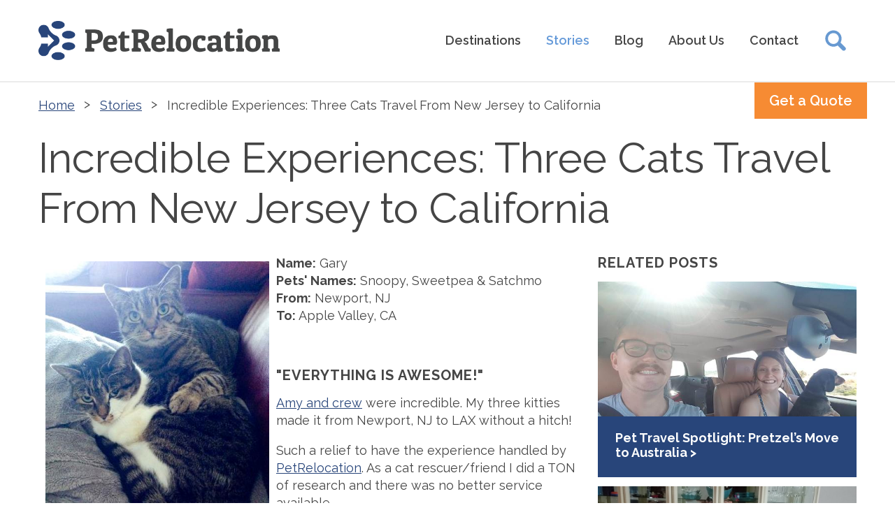

--- FILE ---
content_type: text/html; charset=UTF-8
request_url: https://www.petrelocation.com/stories/post/incredible-experiences-three-cats-travel-from-new-jersey-to-california
body_size: 6156
content:
<!doctype html>
<html class="no-js " lang="en">
  <head>
    <meta charset="utf-8">
    <meta http-equiv="x-ua-compatible" content="ie=edge">
    <meta name="viewport" content="width=device-width, initial-scale=1.0">
    
    <link rel="amphtml" href="https://www.petrelocation.com/stories/amp/incredible-experiences-three-cats-travel-from-new-jersey-to-california">
  
    
    
    
    	
    
    
    
    <!-- Page hiding snippet (recommended) -->
    <style>
      .async-hide {
        opacity: 0 !important
      }
    </style>
    <script>
      (function (a, s, y, n, c, h, i, d, e) {
        s.className += ' ' + y;
        h.end = i = function () {
          s.className = s.className.replace(RegExp(' ?' + y), '')
        };
        (a[n] = a[n] || []).hide = h;
        setTimeout(function () {
          i();
          h.end = null
        }, c);
      })(window, document.documentElement, 'async-hide', 'dataLayer', 4000, {
        'GTM-MC2SV3K': true
      });
    </script>
    
    <title>Incredible Experiences: Three Cats Travel From New Jersey to California | PetRelocation</title>
<meta name='keywords' content='' />
<meta name='description' content='Blog post about Incredible Experiences: Three Cats Travel From New Jersey to California by PetRelocation Team' />
<meta property="og:title" content='Incredible Experiences: Three Cats Travel From New Jersey to California | PetRelocation'/>
<meta property="og:description" content='Blog post about Incredible Experiences: Three Cats Travel From New Jersey to California by PetRelocation Team'/>


    
    <link rel="amphtml" href="https://www.petrelocation.com/stories/amp/incredible-experiences-three-cats-travel-from-new-jersey-to-california">
  
    <link rel="icon" href="/favicon.png" type="icon/png"/>
    <link rel="stylesheet" href="/assets/dist/styles/app.css?ver=2022-09-16-350" />
    <link rel="preconnect" href="https://scontent.cdninstagram.com">
    <link rel="preconnect" href="https://www.google-analytics.com" crossorigin>
    <link rel="preconnect" href="https://staticxx.facebook.com">
    <link rel="preconnect" href="https://fonts.gstatic.com" crossorigin>

    

    <noscript>
      <link href="/assets/grunticon/icons.fallback.css?ver=2018-3-26" rel="stylesheet">
    </noscript>
    
    <link rel="preload" href="https://cdn.jsdelivr.net/npm/vanilla-lazyload@12.0.0/dist/lazyload.min.js" as="script">

    <script src="https://cdn.jsdelivr.net/npm/vanilla-lazyload@12.0.0/dist/lazyload.min.js" defer></script>
    
    
    <script type="text/javascript" src="/assets/grunticon/grunticon.loader.js" defer></script>
    <script type="text/javascript" defer>
      window.onload = function () {
        grunticon(["/assets/grunticon/icons.data.svg.css?ver=2020-3-22",
                   "/assets/grunticon/icons.data.png.css?ver=2020-3-22", "/assets/grunticon/icons.fallback.css?ver=2020-3-22"
                  ], grunticon.svgLoadedCallback);
      }
    </script>
    <script type="text/javascript">
      WebFontConfig = {
        google: {
          families: ['Raleway:400,600,700']
        }
      };
      (function () {
        var wf = document.createElement('script');
        wf.src = ('https:' == document.location.protocol ? 'https' : 'http') +
          '://ajax.googleapis.com/ajax/libs/webfont/1/webfont.js';
        wf.type = 'text/javascript';
        wf.async = 'true';
        var s = document.getElementsByTagName('script')[0];
        s.parentNode.insertBefore(wf, s);
      })();
    </script>
    <!-- Google Tag Manager -->
    <script>
      (function (w, d, s, l, i) {
        w[l] = w[l] || [];
        w[l].push({
          'gtm.start': new Date().getTime(),
          event: 'gtm.js'
        });
        var f = d.getElementsByTagName(s)[0],
            j = d.createElement(s),
            dl = l != 'dataLayer' ? '&l=' + l : '';
        j.async = true;
        j.src =
          'https://www.googletagmanager.com/gtm.js?id=' + i + dl;
        f.parentNode.insertBefore(j, f);
      })(window, document, 'script', 'dataLayer', 'GTM-MC2SV3K');
    </script>
    <!-- ELOQUA FIRST PARTY COOKIE -->
    <script type="text/javascript">
      var _elqQ = _elqQ || [];
      _elqQ.push(['elqSetSiteId', '2020524045']);
      _elqQ.push(['elqUseFirstPartyCookie', 'tracking.petrelocation.com']);
      _elqQ.push(['elqTrackPageView']);

      (function() {
        function async_load() {
          var s = document.createElement('script'); s.type = 'text/javascript';
          s.async = true;
          s.src = '//img.en25.com/i/elqCfg.min.js';
          var x = document.getElementsByTagName('script')[0];
          x.parentNode.insertBefore(s, x);
        }
        if(window.addEventListener) window.addEventListener('DOMContentLoaded', async_load, false);
        else if (window.attachEvent) window.attachEvent('onload', async_load);
      })();
    </script>
    <!-- ELOQUA THIRD PARTY COOKIE -->
    <script type="text/javascript">
      var _elqQ = _elqQ || [];
      _elqQ.push(['elqSetSiteId', '2020524045']);
      _elqQ.push(['elqTrackPageView']);

      (function () {
        function async_load() {
          var s = document.createElement('script'); s.type = 'text/javascript'; s.async = true;
          s.src = '//img03.en25.com/i/elqCfg.min.js';
          var x = document.getElementsByTagName('script')[0]; x.parentNode.insertBefore(s, x);
        }
        if (window.addEventListener) window.addEventListener('DOMContentLoaded', async_load, false);
        else if (window.attachEvent) window.attachEvent('onload', async_load);
      })();
    </script>


    <!-- Tiger Tracks 3rd Party -->
    <script>
      function getParam(p) {
        var match = RegExp('[?&]' + p + '=([^&]*)').exec(window.location.search);
        return match && decodeURIComponent(match[1].replace(/\+/g, ' '));
      }

      function getExpiryRecord(value) {
        var expiryPeriod = 90 * 24 * 60 * 60 * 1000; // 90 day expiry in milliseconds

        var expiryDate = new Date().getTime() + expiryPeriod;
        return {
          value: value,
          expiryDate: expiryDate
        };
      }

      function addGclid() {
        var gclidParam = getParam('gclid');
        var gclidRecord = null;
        var currGclidFormField,jfGclidFormField;

        var gclsrcParam = getParam('gclsrc');
        var isGclsrcValid = !gclsrcParam || gclsrcParam.indexOf('aw') !== -1;

        try {
          currGclidFormField = document.querySelector('[data-name="gclid"]');
        } catch (err) {}

        try {
          jfGclidFormField = document.querySelector("iframe[title*='PetRelo']").contentWindow.document.getElementById("input_96");
        } catch (err) {}

        if (gclidParam && isGclsrcValid) {
          gclidRecord = getExpiryRecord(gclidParam);
          localStorage.setItem('gclid', JSON.stringify(gclidRecord));
        }

        var gclid = gclidRecord || JSON.parse(localStorage.getItem('gclid'));
        var isGclidValid = gclid && new Date().getTime() < gclid.expiryDate;

        if (currGclidFormField && isGclidValid) {
          currGclidFormField.value = gclid.value;
        }

        if (jfGclidFormField && isGclidValid) {
          jfGclidFormField.value = gclid.value;
        }
      }

      window.addEventListener('load', addGclid);

    </script>

  </head>

  <body>
    <!-- Google Tag Manager -->
    <!-- Google Tag Manager (noscript) -->
    <noscript><iframe src="https://www.googletagmanager.com/ns.html?id=GTM-MC2SV3K"
                      height="0" width="0" style="display:none;visibility:hidden"></iframe></noscript>
    <!-- End Google Tag Manager (noscript) -->

    <!--primarynav-->
    <section class="stickyNav-wrapper">
      <div id="top"></div>
      

      <header id="header" class="l-header js-stickyNav stickyNav is-active" data-stickyNav-offset="25">
        <div class="row align-middle position-relative">
          <div class="columns small-8 medium-4">
            <a href="https://www.petrelocation.com/">
              <img id="logo" src="/assets/images/layout/logo.png" alt="PetRelocation Home" class="js-lazy">
            </a>
          </div>

          <div class="columns small-12 medium-8 position-relative p-x-0">
            
            <nav class="main-menu">
              <div class="title-bar text-right hide-for-large" data-responsive-toggle="main-menu" data-hide-for="medium">
                <button class="menu-icon" type="button" data-toggle><span class="sr-only">Toggle Menu</span></button>
                <a href="#" class="title-bar-title" data-toggle>Menu</a>
              </div>

              <style>
                /* prevents hi CLS score on mobile, when menu pushes down page content */
                @media only screen and (max-width: 40em) {
                  ul.menu {z-index: 1000;position:absolute;background:#ececec;}
                }
              </style>

              <div id="main-menu">
                <ul class="menu vertical medium-horizontal align-right dropdown" data-responsive-menu="accordion medium-dropdown" data-close-on-click-inside="false">



<li class=" has-kids is-dropdown-submenu-parent opens-left" role="menuitem" aria-haspopup="true" aria-label="Destinations" data-is-click="false">
  <a href="/destinations">Destinations</a>
  <ul class="vertical menu submenu is-dropdown-submenu first-sub" data-submenu="" role="menu">
    <li class="hide-for-large hide-for-xlarge hide-for-xxlarge is-submenu-item is-dropdown-submenu-item" role="menuitem">
      <a href="/destinations">Destinations</a>
    </li>
    <li class="is-submenu-item is-dropdown-submenu-item" role="menuitem">
      <a href="/country/australia">Australia</a>
    </li>
    <li class="is-submenu-item is-dropdown-submenu-item" role="menuitem">
      <a href="/country/china">China</a>
    </li>
    <li class="is-submenu-item is-dropdown-submenu-item" role="menuitem">
      <a href="/country/europe">Europe</a>
    </li>
    <li class="is-submenu-item is-dropdown-submenu-item" role="menuitem">
      <a href="/country/new-zealand">New Zealand</a>
    </li>
    <li class="is-submenu-item is-dropdown-submenu-item" role="menuitem">
      <a href="/country/singapore">Singapore</a>
    </li>
    <li class="is-submenu-item is-dropdown-submenu-item" role="menuitem">
      <a href="/country/uk">UK</a>
    </li>
    <li class="is-submenu-item is-dropdown-submenu-item" role="menuitem">
      <a href="/country/importing-pets-to-usa">United States</a>
    </li>
    <li class="is-submenu-item is-dropdown-submenu-item" role="menuitem">
      <a href="/learn/shipping-pets-across-country">Within US</a>
    </li>
    <li class="active is-submenu-item is-dropdown-submenu-item" role="menuitem">
      <a href="/destinations">Other Destinations</a>
    </li>
  </ul>
</li>

<li class="active has-kids is-dropdown-submenu-parent opens-left" role="menuitem" aria-haspopup="true" aria-label="Stories">
  <a href="/stories">Stories</a>
  <ul class="vertical menu submenu is-dropdown-submenu first-sub" data-submenu="" role="menu">
    <li class="hide-for-large hide-for-xlarge hide-for-xxlarge is-submenu-item is-dropdown-submenu-item" role="menuitem">
      <a href="/stories">Stories</a>
    </li>
    <li class="is-submenu-item is-dropdown-submenu-item" role="menuitem">
      <a href="/stories/share-your-story">Share Your Story</a>
    </li>
  </ul>
</li>

<li role="menuitem" class="">
  <a href="/blog">Blog</a>
</li>

<li class=" has-kids is-dropdown-submenu-parent opens-left" role="menuitem" aria-haspopup="true" aria-label="About Us">
  <a href="/about">About Us</a>
  <ul class="vertical menu submenu is-dropdown-submenu first-sub" data-submenu="" role="menu">
    <li class="hide-for-large hide-for-xlarge hide-for-xxlarge is-submenu-item is-dropdown-submenu-item" role="menuitem">
      <a href="/about">About Us</a>
    </li>
    <li class="is-submenu-item is-dropdown-submenu-item" role="menuitem">
      <a href="/how-we-move-pets">How We Move Pets</a>
    </li>
    <li class="is-submenu-item is-dropdown-submenu-item" role="menuitem">
      <a href="/about/team">Our Team</a>
    </li>
    <li class="is-submenu-item is-dropdown-submenu-item" role="menuitem">
      <a href="/about/careers">Careers</a>
    </li>
  </ul>
</li>

<li role="menuitem" class="">
  <a href="/contact">Contact</a>
</li>



                  <li class="searchToggle">
                    <div class="show-for-medium">
                      <a id="searchToggle-open" class="searchToggle-open" data-toggle="searchForm searchToggle-open searchToggle-close" data-toggler=".hide">
                        <img data-src="/assets/images/icons/icon-search.svg" width="30" alt="Search" class="js-lazy">
                      </a>
                      <a id="searchToggle-close" class="searchToggle-close hide" data-toggle="searchForm searchToggle-open searchToggle-close" data-toggler=".hide">
                        <img data-src="/assets/images/icons/icon-close.svg" width="20" alt="Close" class="js-lazy">
                      </a>
                    </div>
                    <div id="searchForm" data-toggler=".is-expanded" >
                      <form class="searchForm" id="search" id="search" method="post" action="https://www.petrelocation.com/"  >
<div class='hiddenFields'>
<input type="hidden" name="params" value="eyJyZXN1bHRfcGFnZSI6InNlYXJjaCIsInJlcXVpcmVkIjoia2V5d29yZHMifQ" />
<input type="hidden" name="ACT" value="23" />
<input type="hidden" name="site_id" value="1" />
<input type="hidden" name="csrf_token" value="498e89b55ab69049a5375f8cc8ff6a09a1bf3e54" />
</div>


                      <div class="input-group">
                        <label for="search_query" class="sr-only">Keywords</label>
                        <input name="keywords" autocomplete="off" id="search_query" class="input-group-field searchForm-input" value="" type="text" placeholder="Search">
                        <div class="input-group-button">
                          <button type="submit" class="button searchForm-button" ><span class="sr-only">Search</span></button>
                        </div>
                      </div>
                      </form>

                    </div>

                  </li>
                </ul>
              </div>
            </nav>
          </div>
          <div class="l-header-buttons" >
            
            
            
            <a class="l-header-button button" href="/arrange"  class="button expanded">Get a Quote</a>
            
            
          </div>
        </div>
      </header>
    </section><!--/primarynav-->

    
    
    <main class=" siteContent">

      

      
      
        
        
        <div class="show-for-medium row breadcrumbs-wrapper">
          <div class="columns small-12">
            <nav aria-label="You are here:" role="navigation">
              <ul class="breadcrumbs">
                <li><a href="/">Home</a></li>
                
    <li><a href="https://www.petrelocation.com/stories">Stories</a></li>
    <li>Incredible Experiences: Three Cats Travel From New Jersey to California</li>
  
                
              </ul>
            </nav>
          </div>
        </div>
        <header class="titleBar">
          <div class="row m-t-2 m-b-3">
            <div class="columns">
              <h1 >
                Incredible Experiences: Three Cats Travel From New Jersey to California
              </h1>
              
            </div>
          </div>
        </header>
        

        
        <div class="row">
          <section class="content columns small-12 medium-7 large-8 " >

            


  
  
  
  
  
  
    
    
       
    
  

    
      
    

    <p><img alt="relocating cats cross country " src="/uploads/images/general/snoopysweetpeasatchmo.jpeg" style="margin: 10px; float: left; width: 320px; height: 417px;" /><strong class="w2p-field">Name:</strong> Gary<br />
<strong class="w2p-field">Pets&#39; Names:</strong> Snoopy, Sweetpea &amp; Satchmo<br />
<strong class="w2p-field">From:</strong> Newport, NJ<br />
<strong class="w2p-field">To:</strong> Apple Valley, CA</p>

<p>&nbsp;</p>

<h3>"Everything is Awesome!"</h3>

<p><a href="/Our%20Services/so-who-are-these-people-anyway" target="_blank">Amy and crew</a> were incredible. My three kitties made it from Newport, NJ to LAX without a hitch!</p>

<p>Such a relief to have the experience handled by <a href="/" target="_blank">PetRelocation</a>. As a cat rescuer/friend I did a TON of research and there was no better service available.</p>

<p>Worth every penny &#x1F60A;<br />
<br />
<br />
<br />
&nbsp;</p>

<p><em>Planning to relocate with your pets? Feel free to contact us for a <a href="/" target="_blank">pet travel consultation</a>. </em><br />
&nbsp;</p>
    




    



    
    
    <section class="content columns small-12 ">
    <h2>Bringing pets to United States?</h2>
	<p>Here’s what to know about moving pets to United States.</p>
    <p><a class="button primary" href="/country/importing-pets-to-usa">Bringing pets to United States</a></p>
    </section>
    
    

    <section class="p-a-2 m-b-4 color-bg--gray-light clear">
      <div>
        <h4 class="display-inline">Author:</h4> <a href="/blog/author/2">PetRelocation Team</a>
      </div>

      <div>
          <h4 class="display-inline">Topic:</h4> <a href="/stories/results?category:topic=11&filter_title=Incredible Experiences+for+Pets">Incredible Experiences</a>
          <br /><h4 class="display-inline">Pet:</h4> <a href="/stories/results?category:pet=205&filter_title=Transportation+for+Cats">Cats</a>
          <br /><h4 class="display-inline">Country:</h4> <a href="/stories/results?category:destination=15&filter_title=United States+Transportation+for+Pets">United States</a>
      </div>

      <div>

      </div>
    </section>


  


            
          </section>
          
          <section class="sidebar column small-12  medium-5 large-4">
            
  
    
      <aside>
        <h3>Related Posts</h3>
    
        <a href="/stories/post/pet-travel-spotlight-pretzels-move-to-australia" class="m-b-4 card card--blog card--callout js-lazy" data-bg="url('/uploads/images/blog/pretzel_listing2.jpg')" data-equalizer-watch="cards">
          <figure>
            <div class="card-text"><h4>Pet Travel Spotlight: Pretzel&#8217;s Move to Australia</h4></div>
          </figure>
        </a>
    
  
    
        <a href="/stories/post/cat-travel-spotlight-moving-merlin-to-australia" class="m-b-4 card card--blog card--callout js-lazy" data-bg="url('/uploads/images/blog/merlin_story_listing.jpg')" data-equalizer-watch="cards">
          <figure>
            <div class="card-text"><h4>Cat Travel Spotlight: Moving Merlin to Australia</h4></div>
          </figure>
        </a>
    
      </aside>
    
  

            
          </section>
          
        </div>
        
        
      
      

      

      
    </main>

    <a href="#top" class="anchorTop"><span class="icon--arrowUp" data-grunticon-embed></span><span class="sr-only">Back to top</span></a>
    <footer id="footer" class="l-footer">
      <div class="row">
        <div class="columns small-12 medium-6 text-center medium-text-left">
          <p>
            <img id="logo-footer" class="js-lazy" data-src="/assets/images/layout/logo-white.png" alt="PetRelocation Logo">
          </p>

          <ul class="medium-list-inline has-dividers">
            <li><small>Copyright&copy; 2025 PetRelocation, Inc. All Rights Reserved</small></li>
            <li><small><a href="https://www.petrelocation.com/site/site-map">Site Map</a></small></li>
          </ul>


        </div>

        <div class="columns small-12 medium-6 text-center medium-text-right">
          <div class="show-for-medium">
            <nav class="main-menu">
              <ul class="menu vertical medium-horizontal align-right">
                  <li class=""><a href="/destinations">Destinations</a></li>
                  <li class=""><a href="/stories">Stories</a></li>
                  <li class=""><a href="/blog">Blog</a></li>
                  <li class=""><a href="/about">About Us</a></li>
                  <li class=""><a href="/contact">Contact</a></li>
              </ul>
            </nav>
          </div>
          <small>
            <ul class="list-inline list-inline--wide social">
              <li>
                <a href="https://www.facebook.com/petrelocation" target="_blank" title="Facebook" class="icon icon--circle">
                  <span class="sr-only">Facebook</span>
                  <span class="icon--facebook" data-grunticon-embed></span>
                </a>
              </li>

              <li>
                <a href="https://www.linkedin.com/company/petrelocation.com" target="_blank" title="LinkedIn" class="icon icon--circle">
                  <span class="sr-only">LinkedIn</span>
                  <span class="icon--linkedin" data-grunticon-embed></span>
                </a>
              </li>

              <li>
                <a href="https://www.pinterest.com/petrelocation" target="_blank" title="Pinterest" class="icon icon--circle">
                  <span class="sr-only">Pinterest</span>
                  <span class="icon--pinterest" data-grunticon-embed></span>
                </a>
              </li>
              <li>
                <a href="https://www.instagram.com/petrelocation/" target="_blank" title="Instagram" class="icon icon--circle">
                  <span class="sr-only">Instagram</span>
                  <span class="icon--instagram" data-grunticon-embed></span>
                </a>
              </li>
            </ul>
          </small>
        </div>

      </div>

    </footer>

    <script type="text/javascript"> (function(e,t,o,n,p,r,i){e.visitorGlobalObjectAlias=n;e[e.visitorGlobalObjectAlias]=e[e.visitorGlobalObjectAlias]||function(){(e[e.visitorGlobalObjectAlias].q=e[e.visitorGlobalObjectAlias].q||[]).push(arguments)};e[e.visitorGlobalObjectAlias].l=(new Date).getTime();r=t.createElement("script");r.src=o;r.async=true;i=t.getElementsByTagName("script")[0];i.parentNode.insertBefore(r,i)})(window,document,"https://diffuser-cdn.app-us1.com/diffuser/diffuser.js","vgo"); vgo('setAccount', '225946563'); vgo('setTrackByDefault', true); vgo('process'); </script>
    <script src="/assets/dist/scripts/app.js?v=2022-5-31"></script>
    
    <script>
      function lazyLoadInstance_update(){
        if (lazyLoadInstance){lazyLoadInstance.update();} else {
          var lazyLoadInstance = new LazyLoad({elements_selector:".js-lazy",callback_loaded:function(e){
                var t=$(e).parents("[data-equalizer]");
                t.length>0&&t.foundation("applyHeight");
              }
            });
        }
        
      }
      $('[data-load]').each(function(i,itm){
        var $url = $(this).attr('data-load'), $callback = $(this).attr('data-callback');
        var $this = $(this);
        $(this).load( $url, function(j){
          if (typeof checkForMore !== 'undefined' && typeof checkForMore === 'function') { 
            checkForMore();
            console.log('checkedformore');
          }
          if ( $callback ){
            executeFunctionByName($callback, window, null);
          }
          $this.attr('data-loaded', $url);
          $this.removeAttr('data-load');
        } );                    
      });
      function executeFunctionByName(functionName, context /*, args */) {
        var args = Array.prototype.slice.call(arguments, 2);
        var namespaces = functionName.split(".");
        var func = namespaces.pop();
        for(var i = 0; i < namespaces.length; i++) {
          context = context[namespaces[i]];
        }
        return context[func].apply(context, args);
      }
    </script>
  </body>
</html>


--- FILE ---
content_type: text/css
request_url: https://www.petrelocation.com/assets/dist/styles/app.css?ver=2022-09-16-350
body_size: 21942
content:
@charset "UTF-8";
/*! normalize-scss | MIT/GPLv2 License | bit.ly/normalize-scss */html{font-family:sans-serif;line-height:1.15;-ms-text-size-adjust:100%;-webkit-text-size-adjust:100%}article,aside,footer,header,nav,section{display:block}h1{font-size:2em;margin:.67em 0}figcaption,figure{display:block}figure{margin:1em 40px}hr{box-sizing:content-box;overflow:visible}main{display:block}pre{font-family:monospace,monospace;font-size:1em}a{background-color:transparent;-webkit-text-decoration-skip:objects}a:active,a:hover{outline-width:0}abbr[title]{border-bottom:none;text-decoration:underline;text-decoration:underline dotted}b,strong{font-weight:inherit;font-weight:bolder}code,kbd,samp{font-family:monospace,monospace;font-size:1em}dfn{font-style:italic}mark{background-color:#ff0;color:#000}small{font-size:80%}sub,sup{font-size:75%;line-height:0;position:relative;vertical-align:baseline}sub{bottom:-.25em}sup{top:-.5em}audio,video{display:inline-block}audio:not([controls]){display:none;height:0}img{border-style:none}svg:not(:root){overflow:hidden}button,input,optgroup,select,textarea{font-family:sans-serif;font-size:100%;line-height:1.15;margin:0}button{overflow:visible}button,select{text-transform:none}[type=reset],[type=submit],button,html [type=button]{-webkit-appearance:button}[type=button]::-moz-focus-inner,[type=reset]::-moz-focus-inner,[type=submit]::-moz-focus-inner,button::-moz-focus-inner{border-style:none;padding:0}[type=button]:-moz-focusring,[type=reset]:-moz-focusring,[type=submit]:-moz-focusring,button:-moz-focusring{outline:1px dotted ButtonText}input{overflow:visible}[type=checkbox],[type=radio]{box-sizing:border-box;padding:0}[type=number]::-webkit-inner-spin-button,[type=number]::-webkit-outer-spin-button{height:auto}[type=search]{-webkit-appearance:textfield;outline-offset:-2px}[type=search]::-webkit-search-cancel-button,[type=search]::-webkit-search-decoration{-webkit-appearance:none}::-webkit-file-upload-button{-webkit-appearance:button;font:inherit}fieldset{border:1px solid silver;margin:0 2px;padding:.35em .625em .75em}legend{box-sizing:border-box;display:table;padding:0;color:inherit;white-space:normal}progress{display:inline-block;vertical-align:baseline}textarea{overflow:auto}details{display:block}summary{display:list-item}menu{display:block}canvas{display:inline-block}[hidden],template{display:none}.foundation-mq{font-family:"small=0em&medium=40em&tablet=48em&large=64em&xlarge=81.25em&xxlarge=96.25em"}html{font-size:18px}*,:after,:before{box-sizing:inherit}body{margin:0;padding:0;background:#fff;font-family:Raleway,sans-serif;font-weight:400;line-height:1.5;color:#454545;-webkit-font-smoothing:antialiased;-moz-osx-font-smoothing:grayscale}img{display:inline-block;vertical-align:middle;max-width:100%;height:auto;-ms-interpolation-mode:bicubic}textarea{height:auto;min-height:50px;border-radius:0}select{width:100%}.map_canvas embed,.map_canvas img,.map_canvas object,.mqa-display embed,.mqa-display img,.mqa-display object{max-width:none!important}button{padding:0;-webkit-appearance:none;appearance:none;border:0;border-radius:0;background:transparent;line-height:1}[data-whatinput=mouse] button{outline:0}.is-visible{display:block!important}.is-hidden{display:none!important}.row{max-width:66.66667rem;margin-right:auto;margin-left:auto;display:-ms-flexbox;display:flex;-ms-flex-flow:row wrap;flex-flow:row wrap}.row .row{margin-right:-.55556rem;margin-left:-.55556rem}@media print,screen and (min-width:40em){.row .row{margin-right:-.83333rem;margin-left:-.83333rem}}@media print,screen and (min-width:48em){.row .row{margin-right:-.83333rem;margin-left:-.83333rem}}@media print,screen and (min-width:64em){.row .row{margin-right:-.83333rem;margin-left:-.83333rem}}.row.expanded{max-width:none}.row.collapse>.column,.row.collapse>.columns{padding-right:0;padding-left:0}.row.collapse>.column>.row,.row.collapse>.columns>.row,.row.is-collapse-child{margin-right:0;margin-left:0}.column,.columns{-ms-flex:1 1 0px;flex:1 1 0px;padding-right:.55556rem;padding-left:.55556rem;min-width:0}@media print,screen and (min-width:40em){.column,.columns{padding-right:.83333rem;padding-left:.83333rem}}.column.row.row,.row.row.columns{display:-ms-flexbox;display:flex}.row .column.row.row,.row .row.row.columns{margin-right:0;margin-left:0;padding-right:0;padding-left:0}.flex-container{display:-ms-flexbox;display:flex}.flex-child-auto{-ms-flex:1 1 auto;flex:1 1 auto}.flex-child-grow{-ms-flex:1 0 auto;flex:1 0 auto}.flex-child-shrink{-ms-flex:0 1 auto;flex:0 1 auto}.flex-dir-row{-ms-flex-direction:row;flex-direction:row}.flex-dir-row-reverse{-ms-flex-direction:row-reverse;flex-direction:row-reverse}.flex-dir-column{-ms-flex-direction:column;flex-direction:column}.flex-dir-column-reverse{-ms-flex-direction:column-reverse;flex-direction:column-reverse}.small-1{-ms-flex:0 0 8.33333%;flex:0 0 8.33333%;max-width:8.33333%}.small-offset-0{margin-left:0}.small-2{-ms-flex:0 0 16.66667%;flex:0 0 16.66667%;max-width:16.66667%}.small-offset-1{margin-left:8.33333%}.small-3{-ms-flex:0 0 25%;flex:0 0 25%;max-width:25%}.small-offset-2{margin-left:16.66667%}.small-4{-ms-flex:0 0 33.33333%;flex:0 0 33.33333%;max-width:33.33333%}.small-offset-3{margin-left:25%}.small-5{-ms-flex:0 0 41.66667%;flex:0 0 41.66667%;max-width:41.66667%}.small-offset-4{margin-left:33.33333%}.small-6{-ms-flex:0 0 50%;flex:0 0 50%;max-width:50%}.small-offset-5{margin-left:41.66667%}.small-7{-ms-flex:0 0 58.33333%;flex:0 0 58.33333%;max-width:58.33333%}.small-offset-6{margin-left:50%}.small-8{-ms-flex:0 0 66.66667%;flex:0 0 66.66667%;max-width:66.66667%}.small-offset-7{margin-left:58.33333%}.small-9{-ms-flex:0 0 75%;flex:0 0 75%;max-width:75%}.small-offset-8{margin-left:66.66667%}.small-10{-ms-flex:0 0 83.33333%;flex:0 0 83.33333%;max-width:83.33333%}.small-offset-9{margin-left:75%}.small-11{-ms-flex:0 0 91.66667%;flex:0 0 91.66667%;max-width:91.66667%}.small-offset-10{margin-left:83.33333%}.small-12{-ms-flex:0 0 100%;flex:0 0 100%;max-width:100%}.small-offset-11{margin-left:91.66667%}.small-up-1{-ms-flex-wrap:wrap;flex-wrap:wrap}.small-up-1>.column,.small-up-1>.columns{-ms-flex:0 0 100%;flex:0 0 100%;max-width:100%}.small-up-2{-ms-flex-wrap:wrap;flex-wrap:wrap}.small-up-2>.column,.small-up-2>.columns{-ms-flex:0 0 50%;flex:0 0 50%;max-width:50%}.small-up-3{-ms-flex-wrap:wrap;flex-wrap:wrap}.small-up-3>.column,.small-up-3>.columns{-ms-flex:0 0 33.33333%;flex:0 0 33.33333%;max-width:33.33333%}.small-up-4{-ms-flex-wrap:wrap;flex-wrap:wrap}.small-up-4>.column,.small-up-4>.columns{-ms-flex:0 0 25%;flex:0 0 25%;max-width:25%}.small-up-5{-ms-flex-wrap:wrap;flex-wrap:wrap}.small-up-5>.column,.small-up-5>.columns{-ms-flex:0 0 20%;flex:0 0 20%;max-width:20%}.small-up-6{-ms-flex-wrap:wrap;flex-wrap:wrap}.small-up-6>.column,.small-up-6>.columns{-ms-flex:0 0 16.66667%;flex:0 0 16.66667%;max-width:16.66667%}.small-up-7{-ms-flex-wrap:wrap;flex-wrap:wrap}.small-up-7>.column,.small-up-7>.columns{-ms-flex:0 0 14.28571%;flex:0 0 14.28571%;max-width:14.28571%}.small-up-8{-ms-flex-wrap:wrap;flex-wrap:wrap}.small-up-8>.column,.small-up-8>.columns{-ms-flex:0 0 12.5%;flex:0 0 12.5%;max-width:12.5%}.small-collapse>.column,.small-collapse>.columns{padding-right:0;padding-left:0}.small-uncollapse>.column,.small-uncollapse>.columns{padding-right:.55556rem;padding-left:.55556rem}@media print,screen and (min-width:40em){.medium-1{-ms-flex:0 0 8.33333%;flex:0 0 8.33333%;max-width:8.33333%}.medium-offset-0{margin-left:0}.medium-2{-ms-flex:0 0 16.66667%;flex:0 0 16.66667%;max-width:16.66667%}.medium-offset-1{margin-left:8.33333%}.medium-3{-ms-flex:0 0 25%;flex:0 0 25%;max-width:25%}.medium-offset-2{margin-left:16.66667%}.medium-4{-ms-flex:0 0 33.33333%;flex:0 0 33.33333%;max-width:33.33333%}.medium-offset-3{margin-left:25%}.medium-5{-ms-flex:0 0 41.66667%;flex:0 0 41.66667%;max-width:41.66667%}.medium-offset-4{margin-left:33.33333%}.medium-6{-ms-flex:0 0 50%;flex:0 0 50%;max-width:50%}.medium-offset-5{margin-left:41.66667%}.medium-7{-ms-flex:0 0 58.33333%;flex:0 0 58.33333%;max-width:58.33333%}.medium-offset-6{margin-left:50%}.medium-8{-ms-flex:0 0 66.66667%;flex:0 0 66.66667%;max-width:66.66667%}.medium-offset-7{margin-left:58.33333%}.medium-9{-ms-flex:0 0 75%;flex:0 0 75%;max-width:75%}.medium-offset-8{margin-left:66.66667%}.medium-10{-ms-flex:0 0 83.33333%;flex:0 0 83.33333%;max-width:83.33333%}.medium-offset-9{margin-left:75%}.medium-11{-ms-flex:0 0 91.66667%;flex:0 0 91.66667%;max-width:91.66667%}.medium-offset-10{margin-left:83.33333%}.medium-12{-ms-flex:0 0 100%;flex:0 0 100%;max-width:100%}.medium-offset-11{margin-left:91.66667%}.medium-order-1{-ms-flex-order:1;order:1}.medium-order-2{-ms-flex-order:2;order:2}.medium-order-3{-ms-flex-order:3;order:3}.medium-order-4{-ms-flex-order:4;order:4}.medium-order-5{-ms-flex-order:5;order:5}.medium-order-6{-ms-flex-order:6;order:6}.medium-up-1{-ms-flex-wrap:wrap;flex-wrap:wrap}.medium-up-1>.column,.medium-up-1>.columns{-ms-flex:0 0 100%;flex:0 0 100%;max-width:100%}.medium-up-2{-ms-flex-wrap:wrap;flex-wrap:wrap}.medium-up-2>.column,.medium-up-2>.columns{-ms-flex:0 0 50%;flex:0 0 50%;max-width:50%}.medium-up-3{-ms-flex-wrap:wrap;flex-wrap:wrap}.medium-up-3>.column,.medium-up-3>.columns{-ms-flex:0 0 33.33333%;flex:0 0 33.33333%;max-width:33.33333%}.medium-up-4{-ms-flex-wrap:wrap;flex-wrap:wrap}.medium-up-4>.column,.medium-up-4>.columns{-ms-flex:0 0 25%;flex:0 0 25%;max-width:25%}.medium-up-5{-ms-flex-wrap:wrap;flex-wrap:wrap}.medium-up-5>.column,.medium-up-5>.columns{-ms-flex:0 0 20%;flex:0 0 20%;max-width:20%}.medium-up-6{-ms-flex-wrap:wrap;flex-wrap:wrap}.medium-up-6>.column,.medium-up-6>.columns{-ms-flex:0 0 16.66667%;flex:0 0 16.66667%;max-width:16.66667%}.medium-up-7{-ms-flex-wrap:wrap;flex-wrap:wrap}.medium-up-7>.column,.medium-up-7>.columns{-ms-flex:0 0 14.28571%;flex:0 0 14.28571%;max-width:14.28571%}.medium-up-8{-ms-flex-wrap:wrap;flex-wrap:wrap}.medium-up-8>.column,.medium-up-8>.columns{-ms-flex:0 0 12.5%;flex:0 0 12.5%;max-width:12.5%}}@media print,screen and (min-width:40em) and (min-width:40em){.medium-expand{-ms-flex:1 1 0px;flex:1 1 0px}}@media print,screen and (min-width:40em){.medium-flex-dir-row{-ms-flex-direction:row;flex-direction:row}.medium-flex-dir-row-reverse{-ms-flex-direction:row-reverse;flex-direction:row-reverse}.medium-flex-dir-column{-ms-flex-direction:column;flex-direction:column}.medium-flex-dir-column-reverse{-ms-flex-direction:column-reverse;flex-direction:column-reverse}.medium-flex-child-auto{-ms-flex:1 1 auto;flex:1 1 auto}.medium-flex-child-grow{-ms-flex:1 0 auto;flex:1 0 auto}.medium-flex-child-shrink{-ms-flex:0 1 auto;flex:0 1 auto}}.row.medium-unstack>.column,.row.medium-unstack>.columns{-ms-flex:0 0 100%;flex:0 0 100%}@media print,screen and (min-width:40em){.row.medium-unstack>.column,.row.medium-unstack>.columns{-ms-flex:1 1 0px;flex:1 1 0px}}@media print,screen and (min-width:40em){.medium-collapse>.column,.medium-collapse>.columns{padding-right:0;padding-left:0}.medium-uncollapse>.column,.medium-uncollapse>.columns{padding-right:.83333rem;padding-left:.83333rem}}@media print,screen and (min-width:48em){.tablet-1{-ms-flex:0 0 8.33333%;flex:0 0 8.33333%;max-width:8.33333%}.tablet-offset-0{margin-left:0}.tablet-2{-ms-flex:0 0 16.66667%;flex:0 0 16.66667%;max-width:16.66667%}.tablet-offset-1{margin-left:8.33333%}.tablet-3{-ms-flex:0 0 25%;flex:0 0 25%;max-width:25%}.tablet-offset-2{margin-left:16.66667%}.tablet-4{-ms-flex:0 0 33.33333%;flex:0 0 33.33333%;max-width:33.33333%}.tablet-offset-3{margin-left:25%}.tablet-5{-ms-flex:0 0 41.66667%;flex:0 0 41.66667%;max-width:41.66667%}.tablet-offset-4{margin-left:33.33333%}.tablet-6{-ms-flex:0 0 50%;flex:0 0 50%;max-width:50%}.tablet-offset-5{margin-left:41.66667%}.tablet-7{-ms-flex:0 0 58.33333%;flex:0 0 58.33333%;max-width:58.33333%}.tablet-offset-6{margin-left:50%}.tablet-8{-ms-flex:0 0 66.66667%;flex:0 0 66.66667%;max-width:66.66667%}.tablet-offset-7{margin-left:58.33333%}.tablet-9{-ms-flex:0 0 75%;flex:0 0 75%;max-width:75%}.tablet-offset-8{margin-left:66.66667%}.tablet-10{-ms-flex:0 0 83.33333%;flex:0 0 83.33333%;max-width:83.33333%}.tablet-offset-9{margin-left:75%}.tablet-11{-ms-flex:0 0 91.66667%;flex:0 0 91.66667%;max-width:91.66667%}.tablet-offset-10{margin-left:83.33333%}.tablet-12{-ms-flex:0 0 100%;flex:0 0 100%;max-width:100%}.tablet-offset-11{margin-left:91.66667%}.tablet-order-1{-ms-flex-order:1;order:1}.tablet-order-2{-ms-flex-order:2;order:2}.tablet-order-3{-ms-flex-order:3;order:3}.tablet-order-4{-ms-flex-order:4;order:4}.tablet-order-5{-ms-flex-order:5;order:5}.tablet-order-6{-ms-flex-order:6;order:6}.tablet-up-1{-ms-flex-wrap:wrap;flex-wrap:wrap}.tablet-up-1>.column,.tablet-up-1>.columns{-ms-flex:0 0 100%;flex:0 0 100%;max-width:100%}.tablet-up-2{-ms-flex-wrap:wrap;flex-wrap:wrap}.tablet-up-2>.column,.tablet-up-2>.columns{-ms-flex:0 0 50%;flex:0 0 50%;max-width:50%}.tablet-up-3{-ms-flex-wrap:wrap;flex-wrap:wrap}.tablet-up-3>.column,.tablet-up-3>.columns{-ms-flex:0 0 33.33333%;flex:0 0 33.33333%;max-width:33.33333%}.tablet-up-4{-ms-flex-wrap:wrap;flex-wrap:wrap}.tablet-up-4>.column,.tablet-up-4>.columns{-ms-flex:0 0 25%;flex:0 0 25%;max-width:25%}.tablet-up-5{-ms-flex-wrap:wrap;flex-wrap:wrap}.tablet-up-5>.column,.tablet-up-5>.columns{-ms-flex:0 0 20%;flex:0 0 20%;max-width:20%}.tablet-up-6{-ms-flex-wrap:wrap;flex-wrap:wrap}.tablet-up-6>.column,.tablet-up-6>.columns{-ms-flex:0 0 16.66667%;flex:0 0 16.66667%;max-width:16.66667%}.tablet-up-7{-ms-flex-wrap:wrap;flex-wrap:wrap}.tablet-up-7>.column,.tablet-up-7>.columns{-ms-flex:0 0 14.28571%;flex:0 0 14.28571%;max-width:14.28571%}.tablet-up-8{-ms-flex-wrap:wrap;flex-wrap:wrap}.tablet-up-8>.column,.tablet-up-8>.columns{-ms-flex:0 0 12.5%;flex:0 0 12.5%;max-width:12.5%}}@media print,screen and (min-width:48em) and (min-width:48em){.tablet-expand{-ms-flex:1 1 0px;flex:1 1 0px}}@media print,screen and (min-width:48em){.tablet-flex-dir-row{-ms-flex-direction:row;flex-direction:row}.tablet-flex-dir-row-reverse{-ms-flex-direction:row-reverse;flex-direction:row-reverse}.tablet-flex-dir-column{-ms-flex-direction:column;flex-direction:column}.tablet-flex-dir-column-reverse{-ms-flex-direction:column-reverse;flex-direction:column-reverse}.tablet-flex-child-auto{-ms-flex:1 1 auto;flex:1 1 auto}.tablet-flex-child-grow{-ms-flex:1 0 auto;flex:1 0 auto}.tablet-flex-child-shrink{-ms-flex:0 1 auto;flex:0 1 auto}}.row.tablet-unstack>.column,.row.tablet-unstack>.columns{-ms-flex:0 0 100%;flex:0 0 100%}@media print,screen and (min-width:48em){.row.tablet-unstack>.column,.row.tablet-unstack>.columns{-ms-flex:1 1 0px;flex:1 1 0px}}@media print,screen and (min-width:48em){.tablet-collapse>.column,.tablet-collapse>.columns{padding-right:0;padding-left:0}.tablet-uncollapse>.column,.tablet-uncollapse>.columns{padding-right:.83333rem;padding-left:.83333rem}}@media print,screen and (min-width:64em){.large-1{-ms-flex:0 0 8.33333%;flex:0 0 8.33333%;max-width:8.33333%}.large-offset-0{margin-left:0}.large-2{-ms-flex:0 0 16.66667%;flex:0 0 16.66667%;max-width:16.66667%}.large-offset-1{margin-left:8.33333%}.large-3{-ms-flex:0 0 25%;flex:0 0 25%;max-width:25%}.large-offset-2{margin-left:16.66667%}.large-4{-ms-flex:0 0 33.33333%;flex:0 0 33.33333%;max-width:33.33333%}.large-offset-3{margin-left:25%}.large-5{-ms-flex:0 0 41.66667%;flex:0 0 41.66667%;max-width:41.66667%}.large-offset-4{margin-left:33.33333%}.large-6{-ms-flex:0 0 50%;flex:0 0 50%;max-width:50%}.large-offset-5{margin-left:41.66667%}.large-7{-ms-flex:0 0 58.33333%;flex:0 0 58.33333%;max-width:58.33333%}.large-offset-6{margin-left:50%}.large-8{-ms-flex:0 0 66.66667%;flex:0 0 66.66667%;max-width:66.66667%}.large-offset-7{margin-left:58.33333%}.large-9{-ms-flex:0 0 75%;flex:0 0 75%;max-width:75%}.large-offset-8{margin-left:66.66667%}.large-10{-ms-flex:0 0 83.33333%;flex:0 0 83.33333%;max-width:83.33333%}.large-offset-9{margin-left:75%}.large-11{-ms-flex:0 0 91.66667%;flex:0 0 91.66667%;max-width:91.66667%}.large-offset-10{margin-left:83.33333%}.large-12{-ms-flex:0 0 100%;flex:0 0 100%;max-width:100%}.large-offset-11{margin-left:91.66667%}.large-order-1{-ms-flex-order:1;order:1}.large-order-2{-ms-flex-order:2;order:2}.large-order-3{-ms-flex-order:3;order:3}.large-order-4{-ms-flex-order:4;order:4}.large-order-5{-ms-flex-order:5;order:5}.large-order-6{-ms-flex-order:6;order:6}.large-up-1{-ms-flex-wrap:wrap;flex-wrap:wrap}.large-up-1>.column,.large-up-1>.columns{-ms-flex:0 0 100%;flex:0 0 100%;max-width:100%}.large-up-2{-ms-flex-wrap:wrap;flex-wrap:wrap}.large-up-2>.column,.large-up-2>.columns{-ms-flex:0 0 50%;flex:0 0 50%;max-width:50%}.large-up-3{-ms-flex-wrap:wrap;flex-wrap:wrap}.large-up-3>.column,.large-up-3>.columns{-ms-flex:0 0 33.33333%;flex:0 0 33.33333%;max-width:33.33333%}.large-up-4{-ms-flex-wrap:wrap;flex-wrap:wrap}.large-up-4>.column,.large-up-4>.columns{-ms-flex:0 0 25%;flex:0 0 25%;max-width:25%}.large-up-5{-ms-flex-wrap:wrap;flex-wrap:wrap}.large-up-5>.column,.large-up-5>.columns{-ms-flex:0 0 20%;flex:0 0 20%;max-width:20%}.large-up-6{-ms-flex-wrap:wrap;flex-wrap:wrap}.large-up-6>.column,.large-up-6>.columns{-ms-flex:0 0 16.66667%;flex:0 0 16.66667%;max-width:16.66667%}.large-up-7{-ms-flex-wrap:wrap;flex-wrap:wrap}.large-up-7>.column,.large-up-7>.columns{-ms-flex:0 0 14.28571%;flex:0 0 14.28571%;max-width:14.28571%}.large-up-8{-ms-flex-wrap:wrap;flex-wrap:wrap}.large-up-8>.column,.large-up-8>.columns{-ms-flex:0 0 12.5%;flex:0 0 12.5%;max-width:12.5%}}@media print,screen and (min-width:64em) and (min-width:64em){.large-expand{-ms-flex:1 1 0px;flex:1 1 0px}}@media print,screen and (min-width:64em){.large-flex-dir-row{-ms-flex-direction:row;flex-direction:row}.large-flex-dir-row-reverse{-ms-flex-direction:row-reverse;flex-direction:row-reverse}.large-flex-dir-column{-ms-flex-direction:column;flex-direction:column}.large-flex-dir-column-reverse{-ms-flex-direction:column-reverse;flex-direction:column-reverse}.large-flex-child-auto{-ms-flex:1 1 auto;flex:1 1 auto}.large-flex-child-grow{-ms-flex:1 0 auto;flex:1 0 auto}.large-flex-child-shrink{-ms-flex:0 1 auto;flex:0 1 auto}}.row.large-unstack>.column,.row.large-unstack>.columns{-ms-flex:0 0 100%;flex:0 0 100%}@media print,screen and (min-width:64em){.row.large-unstack>.column,.row.large-unstack>.columns{-ms-flex:1 1 0px;flex:1 1 0px}}@media print,screen and (min-width:64em){.large-collapse>.column,.large-collapse>.columns{padding-right:0;padding-left:0}.large-uncollapse>.column,.large-uncollapse>.columns{padding-right:.83333rem;padding-left:.83333rem}}.shrink{-ms-flex:0 0 auto;flex:0 0 auto;max-width:100%}blockquote,dd,div,dl,dt,form,h1,h2,h3,h4,h5,h6,li,ol,p,pre,td,th,ul{margin:0;padding:0}p{margin-bottom:1rem;font-size:inherit;line-height:1.444;text-rendering:optimizeLegibility}em,i{font-style:italic}b,em,i,strong{line-height:inherit}b,strong{font-weight:800}small{font-size:1rem;line-height:inherit}h1,h2,h3,h4,h5,h6{font-family:Raleway,sans-serif;font-style:normal;font-weight:400;color:inherit;text-rendering:optimizeLegibility}h1 small,h2 small,h3 small,h4 small,h5 small,h6 small{line-height:0;color:inherit}h1{font-size:2.22222rem}h1,h2,h3{line-height:1.2;margin-top:0;margin-bottom:.83333rem}h3{font-size:1.16667rem}h4,h5,h6{line-height:1.2;margin-top:0;margin-bottom:.83333rem}h6{font-size:.88889rem}@media print,screen and (min-width:40em){h1{font-size:3.33333rem}h2{font-size:2.22222rem}h3{font-size:1.33333rem}h4{font-size:1.11111rem}h5{font-size:1rem}h6{font-size:.88889rem}}@media screen and (min-width:81.25em){h1{font-size:4rem}h2{font-size:2.66667rem}h3{font-size:1.77778rem}h4{font-size:1.33333rem}h5,h6{font-size:1rem}}a{line-height:inherit;color:#28457a;text-decoration:none;cursor:pointer}a:focus,a:hover{color:#28457a;text-decoration:hover}a img{border:0}hr{clear:both;max-width:66.66667rem;height:0;margin:1.11111rem auto;border-top:0;border-right:0;border-bottom:2px solid #ddd;border-left:0}dl,ol,ul{margin-bottom:1rem;list-style-position:outside;line-height:1.444}li{font-size:inherit}ul{list-style-type:disc}ol,ul{margin-left:1.25rem}ol ol,ol ul,ul ol,ul ul{margin-left:1.25rem;margin-bottom:0}dl{margin-bottom:1rem}dl dt{margin-bottom:.3rem;font-weight:800}blockquote{margin:0 0 1rem;padding:1.66667rem;border-left:none}blockquote,blockquote p{line-height:1.444;color:#454545}cite{display:block;font-size:.72222rem;color:#454545}cite:before{content:"— "}abbr{border-bottom:1px dotted #000;color:#454545;cursor:help}code{padding:.11111rem .27778rem .05556rem;border:1px solid #454545;font-weight:400}code,kbd{background-color:#ececec;font-family:Consolas,Liberation Mono,Courier,monospace;color:#000}kbd{margin:0;padding:.11111rem .22222rem 0}.subheader{margin-top:.2rem;margin-bottom:.5rem;font-weight:400;line-height:1.4;color:#454545}.lead{font-size:22.5px;line-height:1.6}.stat{font-size:2.5rem;line-height:1}p+.stat{margin-top:-1rem}.no-bullet{margin-left:0;list-style:none}.text-left{text-align:left}.text-right{text-align:right}.text-center{text-align:center}.text-justify{text-align:justify}@media print,screen and (min-width:40em){.medium-text-left{text-align:left}.medium-text-right{text-align:right}.medium-text-center{text-align:center}.medium-text-justify{text-align:justify}}@media print,screen and (min-width:48em){.tablet-text-left{text-align:left}.tablet-text-right{text-align:right}.tablet-text-center{text-align:center}.tablet-text-justify{text-align:justify}}@media print,screen and (min-width:64em){.large-text-left{text-align:left}.large-text-right{text-align:right}.large-text-center{text-align:center}.large-text-justify{text-align:justify}}.show-for-print{display:none!important}@media print{*{background:transparent!important;box-shadow:none!important;color:#000!important;text-shadow:none!important}.show-for-print{display:block!important}.hide-for-print{display:none!important}table.show-for-print{display:table!important}thead.show-for-print{display:table-header-group!important}tbody.show-for-print{display:table-row-group!important}tr.show-for-print{display:table-row!important}td.show-for-print,th.show-for-print{display:table-cell!important}a,a:visited{text-decoration:underline}a[href]:after{content:" (" attr(href) ")"}.ir a:after,a[href^="#"]:after,a[href^="javascript:"]:after{content:""}abbr[title]:after{content:" (" attr(title) ")"}blockquote,pre{border:1px solid #454545;page-break-inside:avoid}thead{display:table-header-group}img,tr{page-break-inside:avoid}img{max-width:100%!important}@page{margin:.5cm}h2,h3,p{orphans:3;widows:3}h2,h3{page-break-after:avoid}}.button{display:inline-block;vertical-align:middle;margin:0 0 1rem;padding:.75em 1em;-webkit-appearance:none;border:1px solid transparent;border-radius:0;transition:background-color .25s ease-out,color .25s ease-out;font-size:1.11111rem;line-height:1;text-align:center;cursor:pointer;background-color:#f68b33;color:#fff}[data-whatinput=mouse] .button{outline:0}.button:focus,.button:hover{background-color:#d36409;color:#fff}.button.tiny{font-size:.6rem}.button.small{font-size:1rem}.button.large{font-size:1.33333rem}.button.expanded{display:block;width:100%;margin-right:0;margin-left:0}.button.primary{background-color:#f68b33;color:#fff}.button.primary:focus,.button.primary:hover{background-color:#e46c0a;color:#fff}.button.secondary{background-color:#28457a;color:#fff}.button.secondary:focus,.button.secondary:hover{background-color:#203762;color:#fff}.button.success{background-color:#090;color:#fff}.button.success:focus,.button.success:hover{background-color:#007a00;color:#fff}.button.warning{background-color:#990;color:#fff}.button.warning:focus,.button.warning:hover{background-color:#7a7a00;color:#fff}.button.alert{background-color:#900;color:#fff}.button.alert:focus,.button.alert:hover{background-color:#7a0000;color:#fff}.button.hollow{border:1px solid #f68b33;color:#f68b33}.button.hollow,.button.hollow:focus,.button.hollow:hover{background-color:transparent}.button.hollow:focus,.button.hollow:hover{border-color:#8e4406;color:#8e4406}.button.hollow.primary{border:1px solid #f68b33;color:#f68b33}.button.hollow.primary:focus,.button.hollow.primary:hover{border-color:#8e4406;color:#8e4406}.button.hollow.secondary{border:1px solid #28457a;color:#28457a}.button.hollow.secondary:focus,.button.hollow.secondary:hover{border-color:#14233d;color:#14233d}.button.hollow.success{border:1px solid #090;color:#090}.button.hollow.success:focus,.button.hollow.success:hover{border-color:#004d00;color:#004d00}.button.hollow.warning{border:1px solid #990;color:#990}.button.hollow.warning:focus,.button.hollow.warning:hover{border-color:#4d4d00;color:#4d4d00}.button.hollow.alert{border:1px solid #900;color:#900}.button.hollow.alert:focus,.button.hollow.alert:hover{border-color:#4d0000;color:#4d0000}.button.disabled,.button[disabled]{opacity:.25;cursor:not-allowed}.button.disabled:focus,.button.disabled:hover,.button[disabled]:focus,.button[disabled]:hover{background-color:#f68b33;color:#fff}.button.disabled.primary,.button[disabled].primary{opacity:.25;cursor:not-allowed}.button.disabled.primary:focus,.button.disabled.primary:hover,.button[disabled].primary:focus,.button[disabled].primary:hover{background-color:#f68b33;color:#fff}.button.disabled.secondary,.button[disabled].secondary{opacity:.25;cursor:not-allowed}.button.disabled.secondary:focus,.button.disabled.secondary:hover,.button[disabled].secondary:focus,.button[disabled].secondary:hover{background-color:#28457a;color:#fff}.button.disabled.success,.button[disabled].success{opacity:.25;cursor:not-allowed}.button.disabled.success:focus,.button.disabled.success:hover,.button[disabled].success:focus,.button[disabled].success:hover{background-color:#090;color:#fff}.button.disabled.warning,.button[disabled].warning{opacity:.25;cursor:not-allowed}.button.disabled.warning:focus,.button.disabled.warning:hover,.button[disabled].warning:focus,.button[disabled].warning:hover{background-color:#990;color:#fff}.button.disabled.alert,.button[disabled].alert{opacity:.25;cursor:not-allowed}.button.disabled.alert:focus,.button.disabled.alert:hover,.button[disabled].alert:focus,.button[disabled].alert:hover{background-color:#900;color:#fff}.button.dropdown:after{display:block;width:0;height:0;border:.4em inset;content:"";border-bottom-width:0;border-top-style:solid;border-color:#fff transparent transparent;position:relative;top:.4em;display:inline-block;float:right;margin-left:1em}.button.arrow-only:after{top:-.1em;float:none;margin-left:0}[type=color],[type=date],[type=datetime-local],[type=datetime],[type=email],[type=month],[type=number],[type=password],[type=search],[type=tel],[type=text],[type=time],[type=url],[type=week],textarea{display:block;box-sizing:border-box;width:100%;height:2.27778rem;margin:0 0 .88889rem;padding:.44444rem;border:1px solid #ddd;border-radius:0;background-color:#fff;box-shadow:none;font-family:inherit;font-size:1rem;font-weight:400;color:#454545;transition:box-shadow .5s,border-color .25s ease-in-out;-webkit-appearance:none;appearance:none}[type=color]:focus,[type=date]:focus,[type=datetime-local]:focus,[type=datetime]:focus,[type=email]:focus,[type=month]:focus,[type=number]:focus,[type=password]:focus,[type=search]:focus,[type=tel]:focus,[type=text]:focus,[type=time]:focus,[type=url]:focus,[type=week]:focus,textarea:focus{outline:none;border:1px solid #454545;background-color:#fff;box-shadow:none;transition:box-shadow .5s,border-color .25s ease-in-out}textarea{max-width:100%}textarea[rows]{height:auto}input:-ms-input-placeholder,textarea:-ms-input-placeholder{color:#999}input::placeholder,textarea::placeholder{color:#999}input:disabled,input[readonly],textarea:disabled,textarea[readonly]{background-color:#ececec;cursor:not-allowed}[type=button],[type=submit]{-webkit-appearance:none;appearance:none;border-radius:0}input[type=search]{box-sizing:border-box}[type=checkbox],[type=file],[type=radio]{margin:0 0 .88889rem}[type=checkbox]+label,[type=radio]+label{display:inline-block;vertical-align:baseline;margin-left:.44444rem;margin-right:.88889rem;margin-bottom:0}[type=checkbox]+label[for],[type=radio]+label[for]{cursor:pointer}label>[type=checkbox],label>[type=radio]{margin-right:.44444rem}[type=file]{width:100%}label{display:block;margin:0;font-size:1rem;font-weight:800;line-height:1.8;color:#454545}label.middle{margin:0 0 .88889rem;padding:.5rem 0}.help-text{margin-top:-.44444rem;font-size:1rem;font-style:normal;color:#454545}.input-group{display:-ms-flexbox;display:flex;width:100%;margin-bottom:.88889rem;-ms-flex-align:stretch;align-items:stretch}.input-group>:first-child,.input-group>:last-child>*{border-radius:0 0 0 0}.input-group-button,.input-group-button a,.input-group-button button,.input-group-button input,.input-group-button label,.input-group-field,.input-group-label{margin:0;white-space:nowrap}.input-group-label{padding:0 1rem;border:1px solid #ddd;background:#ececec;color:#454545;text-align:center;white-space:nowrap;display:-ms-flexbox;display:flex;-ms-flex:0 0 auto;flex:0 0 auto;-ms-flex-align:center;align-items:center}.input-group-label:first-child{border-right:0}.input-group-label:last-child{border-left:0}.input-group-field{border-radius:0;-ms-flex:1 1 0px;flex:1 1 0px;height:auto;min-width:0}.input-group-button{padding-top:0;padding-bottom:0;text-align:center;-ms-flex:0 0 auto;flex:0 0 auto}.input-group-button a,.input-group-button button,.input-group-button input,.input-group-button label{height:2.33333rem;padding-top:0;padding-bottom:0;font-size:1rem}fieldset{margin:0;padding:0;border:0}legend{max-width:100%;margin-bottom:.44444rem}.fieldset{margin:1rem 0;padding:1.11111rem;border:1px solid #ececec}.fieldset legend{margin:0;margin-left:-.16667rem;padding:0 .16667rem;background:#fff}select{height:2.27778rem;margin:0 0 .88889rem;padding:.44444rem;-webkit-appearance:none;appearance:none;border:1px solid #ddd;border-radius:0;background-color:#fff;font-family:inherit;font-size:1rem;line-height:normal;color:#454545;background-image:url("data:image/svg+xml;utf8,<svg xmlns='http://www.w3.org/2000/svg' version='1.1' width='32' height='24' viewBox='0 0 32 24'><polygon points='0,0 32,0 16,24' style='fill: rgb%2869, 69, 69%29'></polygon></svg>");background-origin:content-box;background-position:right -.88889rem center;background-repeat:no-repeat;background-size:9px 6px;padding-right:1.33333rem;transition:box-shadow .5s,border-color .25s ease-in-out}@media screen and (min-width:0\0){select{background-image:url("[data-uri]")}}select:focus{outline:none;border:1px solid #454545;background-color:#fff;box-shadow:none;transition:box-shadow .5s,border-color .25s ease-in-out}select:disabled{background-color:#ececec;cursor:not-allowed}select::-ms-expand{display:none}select[multiple]{height:auto;background-image:none}.is-invalid-input:not(:focus){border-color:#900;background-color:#f5e6e6}.is-invalid-input:not(:focus):-ms-input-placeholder{color:#900}.is-invalid-input:not(:focus)::placeholder{color:#900}.is-invalid-label{color:#900}.form-error{display:none;margin-top:-.44444rem;margin-bottom:.88889rem;font-size:.66667rem;font-weight:800;color:#900}.form-error.is-visible{display:block}.accordion{margin-left:0;background:transparent;list-style-type:none}.accordion-item:first-child>:first-child,.accordion-item:last-child>:last-child{border-radius:0 0 0 0}.accordion-title{position:relative;display:block;padding:1.11111rem 1.38889rem;border:none;border-bottom:0;font-size:.66667rem;line-height:1;color:#28457a}:last-child:not(.is-active)>.accordion-title{border-bottom:none;border-radius:0 0 0 0}.accordion-title:focus,.accordion-title:hover{background-color:#ececec}.accordion-title:before{position:absolute;top:50%;right:1rem;margin-top:-.5rem;content:"+"}.is-active>.accordion-title:before{content:"–"}.accordion-content{display:none;padding:1rem;border:none;border-bottom:0;background-color:#ececec;color:#454545}:last-child>.accordion-content:last-child{border-bottom:none}.is-accordion-submenu-parent>a{position:relative}.is-accordion-submenu-parent>a:after{display:block;width:0;height:0;border:6px inset;content:"";border-bottom-width:0;border-top-style:solid;border-color:#f68b33 transparent transparent;position:absolute;top:50%;margin-top:-3px;right:1rem}.is-accordion-submenu-parent[aria-expanded=true]>a:after{transform:rotate(180deg);transform-origin:50% 50%}.breadcrumbs{margin:0 0 1rem;list-style:none}.breadcrumbs:after,.breadcrumbs:before{display:table;content:" ";-ms-flex-preferred-size:0;flex-basis:0;-ms-flex-order:1;order:1}.breadcrumbs:after{clear:both}.breadcrumbs li{float:left;font-size:1rem;color:#454545;cursor:default}.breadcrumbs li:not(:last-child):after{position:relative;top:1px;margin:0 .75rem;opacity:1;content:"/";color:#454545}.breadcrumbs a{color:#28457a}.breadcrumbs a:hover{text-decoration:underline}.breadcrumbs .disabled{color:#454545;cursor:not-allowed}.callout{position:relative;margin:0 0 1rem;padding:1rem;border:none;border-radius:0;background-color:#fff;color:#454545}.callout>:first-child{margin-top:0}.callout>:last-child{margin-bottom:0}.callout.primary{background-color:#f68b33;color:#454545}.callout.secondary{background-color:#28457a;color:#fff}.callout.success{background-color:#090;color:#fff}.callout.warning{background-color:#990;color:#454545}.callout.alert{background-color:#900;color:#fff}.callout.small{padding:.5rem}.callout.large{padding:3rem}.close-button{position:absolute;color:#454545;cursor:pointer}[data-whatinput=mouse] .close-button{outline:0}.close-button:focus,.close-button:hover{color:#000}.close-button.small{right:.66rem;top:.33em;font-size:1.5em;line-height:1}.close-button,.close-button.medium{right:1rem;top:.5rem;font-size:2em;line-height:1}.menu{margin:0;list-style-type:none;display:-ms-flexbox;display:flex;-ms-flex-wrap:nowrap;flex-wrap:nowrap;-ms-flex-align:center;align-items:center;width:100%}.menu>li{-ms-flex:0 0 auto;flex:0 0 auto}[data-whatinput=mouse] .menu>li{outline:0}.menu>li>a{display:block;padding:.7rem 1rem;line-height:1}.menu a,.menu button,.menu input,.menu select{margin-bottom:0}.menu>li>a{display:-ms-flexbox;display:flex;-ms-flex-flow:row nowrap;flex-flow:row nowrap}.menu>li>a i,.menu>li>a img,.menu>li>a svg{margin-right:.25rem}.menu,.menu.horizontal{-ms-flex-wrap:nowrap;flex-wrap:nowrap}.menu.horizontal>li,.menu>li{-ms-flex:0 0 auto;flex:0 0 auto}.menu.expanded>li{-ms-flex:1 1 0px;flex:1 1 0px}.menu.expanded>li:first-child:last-child{width:100%}.menu.vertical{-ms-flex-wrap:wrap;flex-wrap:wrap}.menu.vertical>li{-ms-flex:0 0 100%;flex:0 0 100%;max-width:100%}.menu.vertical>li>a{-ms-flex-pack:start;justify-content:flex-start;-ms-flex-align:start;align-items:flex-start}@media print,screen and (min-width:40em){.menu.medium-horizontal{-ms-flex-wrap:nowrap;flex-wrap:nowrap}.menu.medium-horizontal>li{-ms-flex:0 0 auto;flex:0 0 auto}.menu.medium-expanded>li{-ms-flex:1 1 0px;flex:1 1 0px}.menu.medium-expanded>li:first-child:last-child{width:100%}.menu.medium-vertical{-ms-flex-wrap:wrap;flex-wrap:wrap}.menu.medium-vertical>li{-ms-flex:0 0 100%;flex:0 0 100%;max-width:100%}.menu.medium-vertical>li>a{-ms-flex-pack:start;justify-content:flex-start;-ms-flex-align:start;align-items:flex-start}}@media print,screen and (min-width:48em){.menu.tablet-horizontal{-ms-flex-wrap:nowrap;flex-wrap:nowrap}.menu.tablet-horizontal>li{-ms-flex:0 0 auto;flex:0 0 auto}.menu.tablet-expanded>li{-ms-flex:1 1 0px;flex:1 1 0px}.menu.tablet-expanded>li:first-child:last-child{width:100%}.menu.tablet-vertical{-ms-flex-wrap:wrap;flex-wrap:wrap}.menu.tablet-vertical>li{-ms-flex:0 0 100%;flex:0 0 100%;max-width:100%}.menu.tablet-vertical>li>a{-ms-flex-pack:start;justify-content:flex-start;-ms-flex-align:start;align-items:flex-start}}@media print,screen and (min-width:64em){.menu.large-horizontal{-ms-flex-wrap:nowrap;flex-wrap:nowrap}.menu.large-horizontal>li{-ms-flex:0 0 auto;flex:0 0 auto}.menu.large-expanded>li{-ms-flex:1 1 0px;flex:1 1 0px}.menu.large-expanded>li:first-child:last-child{width:100%}.menu.large-vertical{-ms-flex-wrap:wrap;flex-wrap:wrap}.menu.large-vertical>li{-ms-flex:0 0 100%;flex:0 0 100%;max-width:100%}.menu.large-vertical>li>a{-ms-flex-pack:start;justify-content:flex-start;-ms-flex-align:start;align-items:flex-start}}.menu.simple li{display:inline-block;margin-right:1rem;line-height:1}.menu.simple a{padding:0}.menu.align-right{-ms-flex-pack:end;justify-content:flex-end}.menu.icon-top>li>a{-ms-flex-flow:column nowrap;flex-flow:column nowrap}.menu.icon-top>li>a i,.menu.icon-top>li>a img,.menu.icon-top>li>a svg{-ms-flex-item-align:stretch;-ms-grid-row-align:stretch;align-self:stretch;margin-bottom:.25rem;text-align:center}.menu.icon-top.vertical a>span{margin:auto}.menu.nested{margin-left:1rem}.menu .active>a{background:inherit;color:#659ad9}.menu.menu-bordered li{border:1px solid #ececec}.menu.menu-bordered li:not(:first-child){border-top:0}.menu.menu-hover li:hover{background-color:#ececec}.menu-text{padding-top:0;padding-bottom:0;padding:.7rem 1rem;font-weight:700;line-height:1;color:inherit}.menu-centered{text-align:center}.menu-centered>.menu{display:inline-block}.no-js [data-responsive-menu] ul{display:none}.menu-icon{position:relative;display:inline-block;vertical-align:middle;width:20px;height:16px;cursor:pointer}.menu-icon:after{position:absolute;top:0;left:0;display:block;width:100%;height:2px;background:#454545;box-shadow:0 7px 0 #454545,0 14px 0 #454545;content:""}.menu-icon:hover:after{background:#f68b33;box-shadow:0 7px 0 #f68b33,0 14px 0 #f68b33}.menu-icon.dark{position:relative;display:inline-block;vertical-align:middle;width:20px;height:16px;cursor:pointer}.menu-icon.dark:after{position:absolute;top:0;left:0;display:block;width:100%;height:2px;background:#000;box-shadow:0 7px 0 #000,0 14px 0 #000;content:""}.menu-icon.dark:hover:after{background:#454545;box-shadow:0 7px 0 #454545,0 14px 0 #454545}.dropdown.menu>li.opens-left>.is-dropdown-submenu{top:100%;right:0;left:auto}.dropdown.menu>li.opens-right>.is-dropdown-submenu{top:100%;right:auto;left:0}[data-whatinput=mouse] .dropdown.menu a{outline:0}.no-js .dropdown.menu ul{display:none}.dropdown.menu.vertical>li .is-dropdown-submenu{top:0}.dropdown.menu.vertical>li.opens-left>.is-dropdown-submenu{right:100%;left:auto}.dropdown.menu.vertical>li.opens-right>.is-dropdown-submenu{right:auto;left:100%}@media print,screen and (min-width:40em){.dropdown.menu.medium-horizontal>li.opens-left>.is-dropdown-submenu{top:100%;right:0;left:auto}.dropdown.menu.medium-horizontal>li.opens-right>.is-dropdown-submenu{top:100%;right:auto;left:0}.dropdown.menu.medium-vertical>li .is-dropdown-submenu{top:0}.dropdown.menu.medium-vertical>li.opens-left>.is-dropdown-submenu{right:100%;left:auto}.dropdown.menu.medium-vertical>li.opens-right>.is-dropdown-submenu{right:auto;left:100%}}@media print,screen and (min-width:48em){.dropdown.menu.tablet-horizontal>li.opens-left>.is-dropdown-submenu{top:100%;right:0;left:auto}.dropdown.menu.tablet-horizontal>li.opens-right>.is-dropdown-submenu{top:100%;right:auto;left:0}.dropdown.menu.tablet-vertical>li .is-dropdown-submenu{top:0}.dropdown.menu.tablet-vertical>li.opens-left>.is-dropdown-submenu{right:100%;left:auto}.dropdown.menu.tablet-vertical>li.opens-right>.is-dropdown-submenu{right:auto;left:100%}}@media print,screen and (min-width:64em){.dropdown.menu.large-horizontal>li.opens-left>.is-dropdown-submenu{top:100%;right:0;left:auto}.dropdown.menu.large-horizontal>li.opens-right>.is-dropdown-submenu{top:100%;right:auto;left:0}.dropdown.menu.large-vertical>li .is-dropdown-submenu{top:0}.dropdown.menu.large-vertical>li.opens-left>.is-dropdown-submenu{right:100%;left:auto}.dropdown.menu.large-vertical>li.opens-right>.is-dropdown-submenu{right:auto;left:100%}}.dropdown.menu.align-right .is-dropdown-submenu.first-sub{top:100%;right:0;left:auto}.is-dropdown-menu.vertical{width:100px}.is-dropdown-menu.vertical.align-right{float:right}.is-dropdown-submenu-parent{position:relative}.is-dropdown-submenu-parent a:after{position:absolute;top:50%;right:5px;margin-top:-6px}.is-dropdown-submenu-parent.opens-inner>.is-dropdown-submenu{top:100%;left:auto}.is-dropdown-submenu-parent.opens-left>.is-dropdown-submenu{right:100%;left:auto}.is-dropdown-submenu-parent.opens-right>.is-dropdown-submenu{right:auto;left:100%}.is-dropdown-submenu{position:absolute;top:0;left:100%;z-index:1;display:none;min-width:200px;border:0 solid #454545;background:#fff}.is-dropdown-submenu .is-dropdown-submenu{margin-top:0}.is-dropdown-submenu>li{width:100%}.is-dropdown-submenu.js-dropdown-active{display:block}.flex-video,.responsive-embed{position:relative;height:0;margin-bottom:.88889rem;padding-bottom:75%;overflow:hidden}.flex-video embed,.flex-video iframe,.flex-video object,.flex-video video,.responsive-embed embed,.responsive-embed iframe,.responsive-embed object,.responsive-embed video{position:absolute;top:0;left:0;width:100%;height:100%}.flex-video.widescreen,.responsive-embed.widescreen{padding-bottom:56.25%}.label{display:inline-block;padding:.33333rem .5rem;border-radius:0;font-size:.8rem;line-height:1;white-space:nowrap;cursor:default;background:#f68b33;color:#f68b33}.label.primary{background:#f68b33;color:#000}.label.secondary{background:#28457a;color:#f68b33}.label.success{background:#090;color:#000}.label.warning{background:#990;color:#000}.label.alert{background:#900;color:#f68b33}.media-object{display:-ms-flexbox;display:flex;margin-bottom:1rem;-ms-flex-wrap:nowrap;flex-wrap:nowrap}.media-object img{max-width:none}@media screen and (max-width:39.9375em){.media-object.stack-for-small{-ms-flex-wrap:wrap;flex-wrap:wrap}}@media screen and (max-width:39.9375em){.media-object.stack-for-small .media-object-section{padding:0;padding-bottom:1rem;-ms-flex-preferred-size:100%;flex-basis:100%;max-width:100%}.media-object.stack-for-small .media-object-section img{width:100%}}.media-object-section{-ms-flex:0 1 auto;flex:0 1 auto}.media-object-section:first-child{padding-right:1rem}.media-object-section:last-child:not(:nth-child(2)){padding-left:1rem}.media-object-section>:last-child{margin-bottom:0}.media-object-section.main-section{-ms-flex:1 1 0px;flex:1 1 0px}.orbit,.orbit-container{position:relative}.orbit-container{height:0;margin:0;list-style:none;overflow:hidden}.orbit-slide{width:100%}.orbit-slide.no-motionui.is-active{top:0;left:0}.orbit-figure{margin:0}.orbit-image{width:100%;max-width:100%;margin:0}.orbit-caption{position:absolute;bottom:0;width:100%;margin-bottom:0;padding:1rem;background-color:hsla(0,0%,100%,.85);color:#000}.orbit-next,.orbit-previous{position:absolute;top:50%;transform:translateY(-50%);z-index:10;padding:1rem;color:#fff}[data-whatinput=mouse] .orbit-next,[data-whatinput=mouse] .orbit-previous{outline:0}.orbit-next:active,.orbit-next:focus,.orbit-next:hover,.orbit-previous:active,.orbit-previous:focus,.orbit-previous:hover{background-color:transparent}.orbit-previous{left:0}.orbit-next{left:auto;right:0}.orbit-bullets{position:relative;margin-top:.8rem;margin-bottom:.8rem;text-align:center}[data-whatinput=mouse] .orbit-bullets{outline:0}.orbit-bullets button{width:1.2rem;height:1.2rem;margin:.1rem;border-radius:50%;background-color:#ddd}.orbit-bullets button.is-active,.orbit-bullets button:hover{background-color:#f68b33}table{width:100%;margin-bottom:1rem;border-radius:0}tbody,tfoot,thead{border:0 solid #f2f2f2;background-color:#fff}caption{padding:.44444rem .72222rem;font-weight:800}thead{background:#6799d1;color:#fff}tfoot{background:#f2f2f2;color:#454545}tfoot tr,thead tr{background:transparent}tfoot td,tfoot th,thead td,thead th{padding:.44444rem .72222rem;font-weight:800;text-align:left}tbody td,tbody th{padding:.44444rem .72222rem}tbody tr:nth-child(2n){border-bottom:0;background-color:#f2f2f2}table.unstriped tbody{background-color:#fff}table.unstriped tbody tr{border-bottom:0;border-bottom:0 solid #f2f2f2;background-color:#fff}@media screen and (max-width:47.9375em){table.stack tfoot,table.stack thead{display:none}table.stack td,table.stack th,table.stack tr{display:block}table.stack td{border-top:0}}table.scroll{display:block;width:100%;overflow-x:auto}table.hover thead tr:hover{background-color:#5f94cf}table.hover tfoot tr:hover{background-color:#ededed}table.hover tbody tr:hover{background-color:#fafafa}table.hover:not(.unstriped) tr:nth-of-type(2n):hover{background-color:#ededed}.table-scroll{overflow-x:auto}.table-scroll table{width:auto}.thumbnail{display:inline-block;max-width:100%;margin-bottom:1rem;border:4px solid #fff;border-radius:0;box-shadow:0 0 0 1px rgba(0,0,0,.2);line-height:0}a.thumbnail{transition:box-shadow .2s ease-out}a.thumbnail:focus,a.thumbnail:hover{box-shadow:0 0 6px 1px rgba(246,139,51,.5)}a.thumbnail image{box-shadow:none}.title-bar{padding:.5rem;background:transparent;color:#454545;display:-ms-flexbox;display:flex;-ms-flex-pack:justify;justify-content:space-between;-ms-flex-align:center;align-items:center}.title-bar .menu-icon{margin-left:.25rem;margin-right:.25rem}.title-bar-left,.title-bar-right{-ms-flex:1 1 0px;flex:1 1 0px}.title-bar-right{text-align:right}.title-bar-title{display:inline-block;vertical-align:middle;font-weight:700}.top-bar{display:-ms-flexbox;display:flex;-ms-flex-wrap:nowrap;flex-wrap:nowrap;-ms-flex-pack:justify;justify-content:space-between;-ms-flex-align:center;align-items:center;padding:.5rem;-ms-flex-wrap:wrap;flex-wrap:wrap}.top-bar,.top-bar ul{background-color:#ececec}.top-bar input{max-width:200px;margin-right:1rem}.top-bar .input-group-field{width:100%;margin-right:0}.top-bar input.button{width:auto}.top-bar .top-bar-left,.top-bar .top-bar-right{-ms-flex:0 0 100%;flex:0 0 100%;max-width:100%}@media print,screen and (min-width:40em){.top-bar{-ms-flex-wrap:nowrap;flex-wrap:nowrap}.top-bar .top-bar-left{-ms-flex:1 1 auto;flex:1 1 auto}.top-bar .top-bar-right{-ms-flex:0 1 auto;flex:0 1 auto}}@media screen and (max-width:47.9375em){.top-bar.stacked-for-medium{-ms-flex-wrap:wrap;flex-wrap:wrap}.top-bar.stacked-for-medium .top-bar-left,.top-bar.stacked-for-medium .top-bar-right{-ms-flex:0 0 100%;flex:0 0 100%;max-width:100%}}@media screen and (max-width:63.9375em){.top-bar.stacked-for-tablet{-ms-flex-wrap:wrap;flex-wrap:wrap}.top-bar.stacked-for-tablet .top-bar-left,.top-bar.stacked-for-tablet .top-bar-right{-ms-flex:0 0 100%;flex:0 0 100%;max-width:100%}}@media screen and (max-width:81.1875em){.top-bar.stacked-for-large{-ms-flex-wrap:wrap;flex-wrap:wrap}.top-bar.stacked-for-large .top-bar-left,.top-bar.stacked-for-large .top-bar-right{-ms-flex:0 0 100%;flex:0 0 100%;max-width:100%}}.top-bar-title{margin:1rem}.top-bar-left,.top-bar-right,.top-bar-title{-ms-flex:0 0 auto;flex:0 0 auto}.hide{display:none!important}.invisible{visibility:hidden}@media screen and (max-width:39.9375em){.hide-for-small-only{display:none!important}}@media screen and (max-width:0em),screen and (min-width:40em){.show-for-small-only{display:none!important}}@media print,screen and (min-width:40em){.hide-for-medium{display:none!important}}@media screen and (max-width:39.9375em){.show-for-medium{display:none!important}}@media screen and (min-width:40em) and (max-width:47.9375em){.hide-for-medium-only{display:none!important}}@media screen and (max-width:39.9375em),screen and (min-width:48em){.show-for-medium-only{display:none!important}}@media print,screen and (min-width:48em){.hide-for-tablet{display:none!important}}@media screen and (max-width:47.9375em){.show-for-tablet{display:none!important}}@media screen and (min-width:48em) and (max-width:63.9375em){.hide-for-tablet-only{display:none!important}}@media screen and (max-width:47.9375em),screen and (min-width:64em){.show-for-tablet-only{display:none!important}}@media print,screen and (min-width:64em){.hide-for-large{display:none!important}}@media screen and (max-width:63.9375em){.show-for-large{display:none!important}}@media screen and (min-width:64em) and (max-width:81.1875em){.hide-for-large-only{display:none!important}}@media screen and (max-width:63.9375em),screen and (min-width:81.25em){.show-for-large-only{display:none!important}}.show-for-sr,.show-on-focus{position:absolute!important;width:1px;height:1px;overflow:hidden;clip:rect(0,0,0,0)}.show-on-focus:active,.show-on-focus:focus{position:static!important;width:auto;height:auto;overflow:visible;clip:auto}.hide-for-portrait,.show-for-landscape{display:block!important}@media screen and (orientation:landscape){.hide-for-portrait,.show-for-landscape{display:block!important}}@media screen and (orientation:portrait){.hide-for-portrait,.show-for-landscape{display:none!important}}.hide-for-landscape,.show-for-portrait{display:none!important}@media screen and (orientation:landscape){.hide-for-landscape,.show-for-portrait{display:none!important}}@media screen and (orientation:portrait){.hide-for-landscape,.show-for-portrait{display:block!important}}.float-left{float:left!important}.float-right{float:right!important}.float-center{display:block;margin-right:auto;margin-left:auto}.clearfix:after,.clearfix:before{display:table;content:" ";-ms-flex-preferred-size:0;flex-basis:0;-ms-flex-order:1;order:1}.clearfix:after{clear:both}.align-right{-ms-flex-pack:end;justify-content:flex-end}.align-center{-ms-flex-pack:center;justify-content:center}.align-justify{-ms-flex-pack:justify;justify-content:space-between}.align-spaced{-ms-flex-pack:distribute;justify-content:space-around}.align-top{-ms-flex-align:start;align-items:flex-start}.align-self-top{-ms-flex-item-align:start;align-self:flex-start}.align-bottom{-ms-flex-align:end;align-items:flex-end}.align-self-bottom{-ms-flex-item-align:end;align-self:flex-end}.align-middle{-ms-flex-align:center;align-items:center}.align-self-middle{-ms-flex-item-align:center;-ms-grid-row-align:center;align-self:center}.align-stretch{-ms-flex-align:stretch;align-items:stretch}.align-self-stretch{-ms-flex-item-align:stretch;-ms-grid-row-align:stretch;align-self:stretch}.small-order-1{-ms-flex-order:1;order:1}.small-order-2{-ms-flex-order:2;order:2}.small-order-3{-ms-flex-order:3;order:3}.small-order-4{-ms-flex-order:4;order:4}.small-order-5{-ms-flex-order:5;order:5}.small-order-6{-ms-flex-order:6;order:6}@media print,screen and (min-width:40em){.medium-order-1{-ms-flex-order:1;order:1}.medium-order-2{-ms-flex-order:2;order:2}.medium-order-3{-ms-flex-order:3;order:3}.medium-order-4{-ms-flex-order:4;order:4}.medium-order-5{-ms-flex-order:5;order:5}.medium-order-6{-ms-flex-order:6;order:6}}@media print,screen and (min-width:48em){.tablet-order-1{-ms-flex-order:1;order:1}.tablet-order-2{-ms-flex-order:2;order:2}.tablet-order-3{-ms-flex-order:3;order:3}.tablet-order-4{-ms-flex-order:4;order:4}.tablet-order-5{-ms-flex-order:5;order:5}.tablet-order-6{-ms-flex-order:6;order:6}}@media print,screen and (min-width:64em){.large-order-1{-ms-flex-order:1;order:1}.large-order-2{-ms-flex-order:2;order:2}.large-order-3{-ms-flex-order:3;order:3}.large-order-4{-ms-flex-order:4;order:4}.large-order-5{-ms-flex-order:5;order:5}.large-order-6{-ms-flex-order:6;order:6}}.slide-in-down.mui-enter{transition-duration:.5s;transition-timing-function:linear;transform:translateY(-100%);transition-property:transform,opacity;-webkit-backface-visibility:hidden;backface-visibility:hidden}.slide-in-down.mui-enter.mui-enter-active{transform:translateY(0)}.slide-in-left.mui-enter{transition-duration:.5s;transition-timing-function:linear;transform:translateX(-100%);transition-property:transform,opacity;-webkit-backface-visibility:hidden;backface-visibility:hidden}.slide-in-left.mui-enter.mui-enter-active{transform:translateX(0)}.slide-in-up.mui-enter{transition-duration:.5s;transition-timing-function:linear;transform:translateY(100%);transition-property:transform,opacity;-webkit-backface-visibility:hidden;backface-visibility:hidden}.slide-in-up.mui-enter.mui-enter-active{transform:translateY(0)}.slide-in-right.mui-enter{transition-duration:.5s;transition-timing-function:linear;transform:translateX(100%);transition-property:transform,opacity;-webkit-backface-visibility:hidden;backface-visibility:hidden}.slide-in-right.mui-enter.mui-enter-active{transform:translateX(0)}.slide-out-down.mui-leave{transition-duration:.5s;transition-timing-function:linear;transform:translateY(0);transition-property:transform,opacity;-webkit-backface-visibility:hidden;backface-visibility:hidden}.slide-out-down.mui-leave.mui-leave-active{transform:translateY(100%)}.slide-out-right.mui-leave{transition-duration:.5s;transition-timing-function:linear;transform:translateX(0);transition-property:transform,opacity;-webkit-backface-visibility:hidden;backface-visibility:hidden}.slide-out-right.mui-leave.mui-leave-active{transform:translateX(100%)}.slide-out-up.mui-leave{transition-duration:.5s;transition-timing-function:linear;transform:translateY(0);transition-property:transform,opacity;-webkit-backface-visibility:hidden;backface-visibility:hidden}.slide-out-up.mui-leave.mui-leave-active{transform:translateY(-100%)}.slide-out-left.mui-leave{transition-duration:.5s;transition-timing-function:linear;transform:translateX(0);transition-property:transform,opacity;-webkit-backface-visibility:hidden;backface-visibility:hidden}.slide-out-left.mui-leave.mui-leave-active{transform:translateX(-100%)}.fade-in.mui-enter{transition-duration:.5s;transition-timing-function:linear;opacity:0;transition-property:opacity}.fade-in.mui-enter.mui-enter-active{opacity:1}.fade-out.mui-leave{transition-duration:.5s;transition-timing-function:linear;opacity:1;transition-property:opacity}.fade-out.mui-leave.mui-leave-active{opacity:0}.hinge-in-from-top.mui-enter{transition-duration:.5s;transition-timing-function:linear;transform:perspective(2000px) rotateX(-90deg);transform-origin:top;transition-property:transform,opacity;opacity:0}.hinge-in-from-top.mui-enter.mui-enter-active{transform:perspective(2000px) rotate(0deg);opacity:1}.hinge-in-from-right.mui-enter{transition-duration:.5s;transition-timing-function:linear;transform:perspective(2000px) rotateY(-90deg);transform-origin:right;transition-property:transform,opacity;opacity:0}.hinge-in-from-right.mui-enter.mui-enter-active{transform:perspective(2000px) rotate(0deg);opacity:1}.hinge-in-from-bottom.mui-enter{transition-duration:.5s;transition-timing-function:linear;transform:perspective(2000px) rotateX(90deg);transform-origin:bottom;transition-property:transform,opacity;opacity:0}.hinge-in-from-bottom.mui-enter.mui-enter-active{transform:perspective(2000px) rotate(0deg);opacity:1}.hinge-in-from-left.mui-enter{transition-duration:.5s;transition-timing-function:linear;transform:perspective(2000px) rotateY(90deg);transform-origin:left;transition-property:transform,opacity;opacity:0}.hinge-in-from-left.mui-enter.mui-enter-active{transform:perspective(2000px) rotate(0deg);opacity:1}.hinge-in-from-middle-x.mui-enter{transition-duration:.5s;transition-timing-function:linear;transform:perspective(2000px) rotateX(-90deg);transform-origin:center;transition-property:transform,opacity;opacity:0}.hinge-in-from-middle-x.mui-enter.mui-enter-active{transform:perspective(2000px) rotate(0deg);opacity:1}.hinge-in-from-middle-y.mui-enter{transition-duration:.5s;transition-timing-function:linear;transform:perspective(2000px) rotateY(-90deg);transform-origin:center;transition-property:transform,opacity;opacity:0}.hinge-in-from-middle-y.mui-enter.mui-enter-active,.hinge-out-from-top.mui-leave{transform:perspective(2000px) rotate(0deg);opacity:1}.hinge-out-from-top.mui-leave{transition-duration:.5s;transition-timing-function:linear;transform-origin:top;transition-property:transform,opacity}.hinge-out-from-top.mui-leave.mui-leave-active{transform:perspective(2000px) rotateX(-90deg);opacity:0}.hinge-out-from-right.mui-leave{transition-duration:.5s;transition-timing-function:linear;transform:perspective(2000px) rotate(0deg);transform-origin:right;transition-property:transform,opacity;opacity:1}.hinge-out-from-right.mui-leave.mui-leave-active{transform:perspective(2000px) rotateY(-90deg);opacity:0}.hinge-out-from-bottom.mui-leave{transition-duration:.5s;transition-timing-function:linear;transform:perspective(2000px) rotate(0deg);transform-origin:bottom;transition-property:transform,opacity;opacity:1}.hinge-out-from-bottom.mui-leave.mui-leave-active{transform:perspective(2000px) rotateX(90deg);opacity:0}.hinge-out-from-left.mui-leave{transition-duration:.5s;transition-timing-function:linear;transform:perspective(2000px) rotate(0deg);transform-origin:left;transition-property:transform,opacity;opacity:1}.hinge-out-from-left.mui-leave.mui-leave-active{transform:perspective(2000px) rotateY(90deg);opacity:0}.hinge-out-from-middle-x.mui-leave{transition-duration:.5s;transition-timing-function:linear;transform:perspective(2000px) rotate(0deg);transform-origin:center;transition-property:transform,opacity;opacity:1}.hinge-out-from-middle-x.mui-leave.mui-leave-active{transform:perspective(2000px) rotateX(-90deg);opacity:0}.hinge-out-from-middle-y.mui-leave{transition-duration:.5s;transition-timing-function:linear;transform:perspective(2000px) rotate(0deg);transform-origin:center;transition-property:transform,opacity;opacity:1}.hinge-out-from-middle-y.mui-leave.mui-leave-active{transform:perspective(2000px) rotateY(-90deg);opacity:0}.scale-in-up.mui-enter{transition-duration:.5s;transition-timing-function:linear;transform:scale(.5);transition-property:transform,opacity;opacity:0}.scale-in-up.mui-enter.mui-enter-active{transform:scale(1);opacity:1}.scale-in-down.mui-enter{transition-duration:.5s;transition-timing-function:linear;transform:scale(1.5);transition-property:transform,opacity;opacity:0}.scale-in-down.mui-enter.mui-enter-active,.scale-out-up.mui-leave{transform:scale(1);opacity:1}.scale-out-up.mui-leave{transition-duration:.5s;transition-timing-function:linear;transition-property:transform,opacity}.scale-out-up.mui-leave.mui-leave-active{transform:scale(1.5);opacity:0}.scale-out-down.mui-leave{transition-duration:.5s;transition-timing-function:linear;transform:scale(1);transition-property:transform,opacity;opacity:1}.scale-out-down.mui-leave.mui-leave-active{transform:scale(.5);opacity:0}.spin-in.mui-enter{transition-duration:.5s;transition-timing-function:linear;transform:rotate(-270deg);transition-property:transform,opacity;opacity:0}.spin-in.mui-enter.mui-enter-active,.spin-out.mui-leave{transform:rotate(0);opacity:1}.spin-out.mui-leave{transition-duration:.5s;transition-timing-function:linear;transition-property:transform,opacity}.spin-in-ccw.mui-enter,.spin-out.mui-leave.mui-leave-active{transform:rotate(270deg);opacity:0}.spin-in-ccw.mui-enter{transition-duration:.5s;transition-timing-function:linear;transition-property:transform,opacity}.spin-in-ccw.mui-enter.mui-enter-active,.spin-out-ccw.mui-leave{transform:rotate(0);opacity:1}.spin-out-ccw.mui-leave{transition-duration:.5s;transition-timing-function:linear;transition-property:transform,opacity}.spin-out-ccw.mui-leave.mui-leave-active{transform:rotate(-270deg);opacity:0}.slow{transition-duration:.75s!important}.fast{transition-duration:.25s!important}.linear{transition-timing-function:linear!important}.ease{transition-timing-function:ease!important}.ease-in{transition-timing-function:ease-in!important}.ease-out{transition-timing-function:ease-out!important}.ease-in-out{transition-timing-function:ease-in-out!important}.bounce-in{transition-timing-function:cubic-bezier(.485,.155,.24,1.245)!important}.bounce-out{transition-timing-function:cubic-bezier(.485,.155,.515,.845)!important}.bounce-in-out{transition-timing-function:cubic-bezier(.76,-.245,.24,1.245)!important}.short-delay{transition-delay:.3s!important}.long-delay{transition-delay:.7s!important}.shake{animation-name:a}@keyframes a{0%,10%,20%,30%,40%,50%,60%,70%,80%,90%{transform:translateX(7%)}5%,15%,25%,35%,45%,55%,65%,75%,85%,95%{transform:translateX(-7%)}}.spin-ccw,.spin-cw{animation-name:b}@keyframes b{0%{transform:rotate(0)}to{transform:rotate(1turn)}}.wiggle{animation-name:c}@keyframes c{40%,50%,60%{transform:rotate(7deg)}35%,45%,55%,65%{transform:rotate(-7deg)}0%,30%,70%,to{transform:rotate(0)}}.shake,.spin-ccw,.spin-cw,.wiggle{animation-duration:.5s}.infinite{animation-iteration-count:infinite}.slow{animation-duration:.75s!important}.fast{animation-duration:.25s!important}.linear{animation-timing-function:linear!important}.ease{animation-timing-function:ease!important}.ease-in{animation-timing-function:ease-in!important}.ease-out{animation-timing-function:ease-out!important}.ease-in-out{animation-timing-function:ease-in-out!important}.bounce-in{animation-timing-function:cubic-bezier(.485,.155,.24,1.245)!important}.bounce-out{animation-timing-function:cubic-bezier(.485,.155,.515,.845)!important}.bounce-in-out{animation-timing-function:cubic-bezier(.76,-.245,.24,1.245)!important}.short-delay{animation-delay:.3s!important}.long-delay{animation-delay:.7s!important}h2{font-weight:600;font-size:1.77778rem}h3{letter-spacing:1px;text-transform:uppercase;font-weight:800;font-size:1.11111rem}@media screen and (max-width:39.9375em){h3{font-size:1rem}}h4{line-height:1.444;font-size:1rem}h4,h5{font-weight:700}h5{font-size:.88889rem}a{text-decoration:underline}a:focus,a:hover{text-decoration:none}a:focus h1,a:focus h2,a:focus h3,a:focus h4,a:focus h5,a:focus h6,a:hover h1,a:hover h2,a:hover h3,a:hover h4,a:hover h5,a:hover h6{text-decoration:underline;position:relative}blockquote{background-color:#ececec}blockquote>:last-child{margin-bottom:0}.button,button{font-family:Raleway,sans-serif;position:relative}.button.secondary,button.secondary{background-color:#ececec;color:#28457a}.button.readMore,button.readMore{text-align:left}.button.readMore:focus,.button.readMore:hover,button.readMore:focus,button.readMore:hover{text-decoration:none}.button.readMore:after,button.readMore:after{content:">";margin-left:6px}code{font-size:.5rem}@media screen and (max-width:39.9375em){p{line-height:1.5}}figure{margin:0;background-size:cover;background-repeat:no-repeat;background-position:50%}h1,h2,h3,h4,h5,h6{position:relative}h1 a,h2 a,h3 a,h4 a,h5 a,h6 a{text-decoration:none}h1 a:after,h2 a:after,h3 a:after,h4 a:after,h5 a:after,h6 a:after{content:">";display:inline-block;vertical-align:middle;margin-left:7px;margin-top:-5px}h1 a:focus,h1 a:hover,h2 a:focus,h2 a:hover,h3 a:focus,h3 a:hover,h4 a:focus,h4 a:hover,h5 a:focus,h5 a:hover,h6 a:focus,h6 a:hover{text-decoration:underline}a h1:after,a h2:after,a h3:after,a h4:after,a h5:after,a h6:after{content:" >"}legend h1,legend h2,legend h3,legend h4,legend h5,legend h6{margin:0}.h1+.h2,.h1+h2,h1+.h2,h1+h2{font-family:Raleway,sans-serif;font-size:1.33333rem;margin-top:-.55556rem}@media print,screen and (min-width:40em){.h1+.h2,.h1+h2,h1+.h2,h1+h2{margin-bottom:1.66667rem;font-size:2rem}}input[type=checkbox]:checked+label{opacity:.5}p{position:relative}small{display:inherit;line-height:1.444}img{height:auto!important}iframe{background:#fff;max-width:100%}hr{margin-bottom:1.66667rem 0}@media screen and (min-width:81.25em){.titleBar h1{font-size:48px;font-weight:400}}ol:not([class]) li,ul:not([class]) li{margin-bottom:.55556rem}table,td,th{border:0}h1 a:after,h2 a:after,h3 a:after,h4 a:after,h5 a:after,h6 a:after{margin-left:2px}.main-menu li a{font-weight:600}.breadcrumbs-wrapper.social{padding-top:0;padding-bottom:30px}.left{float:left!important}.left>.card,.left>a>.card,.left>a>img,.left>img{margin-right:1.11111rem;margin-bottom:.55556rem}.right{float:right!important}.right>a>img,.right>img{margin-left:1.11111rem;margin-bottom:.55556rem}.object-fit{object-fit:cover}.clear{clear:both}.text-uppercase{text-transform:uppercase}.text-small{font-size:.8rem}.text-font-alt{font-weight:400}.position-static{position:static!important}.position-fixed{position:fixed!important}.position-relative{position:relative!important}.position-absolute{position:absolute!important}.position-top{top:0!important}.position-bottom{bottom:0!important}.position-left{left:0!important}.position-right{right:0!important}.display-block{display:block}.display-inline-block{display:inline-block!important}.display-inline{display:inline}.display-flex{display:-ms-flexbox;display:flex}.m-a-0{margin:0!important}@media screen and (min-width:81.25em){.m-a-0{margin:0!important}}.m-t-0{margin-top:0!important}@media screen and (min-width:81.25em){.m-t-0{margin-top:0!important}}.m-r-0{margin-right:0!important}@media screen and (min-width:81.25em){.m-r-0{margin-right:0!important}}.m-b-0{margin-bottom:0!important}@media screen and (min-width:81.25em){.m-b-0{margin-bottom:0!important}}.m-l-0{margin-left:0!important}@media screen and (min-width:81.25em){.m-l-0{margin-left:0!important}}.m-x-0{margin-right:0!important;margin-left:0!important}@media screen and (min-width:81.25em){.m-x-0{margin-right:0!important;margin-left:0!important}}.m-y-0{margin-top:0!important;margin-bottom:0!important}@media screen and (min-width:81.25em){.m-y-0{margin-top:0!important;margin-bottom:0!important}}.m-a-1{margin:3.33333px!important}@media screen and (min-width:81.25em){.m-a-1{margin:6.66667px!important}}.m-t-1{margin-top:3.33333px!important}@media screen and (min-width:81.25em){.m-t-1{margin-top:6.66667px!important}}.m-r-1{margin-right:3.33333px!important}@media screen and (min-width:81.25em){.m-r-1{margin-right:6.66667px!important}}.m-b-1{margin-bottom:3.33333px!important}@media screen and (min-width:81.25em){.m-b-1{margin-bottom:6.66667px!important}}.m-l-1{margin-left:3.33333px!important}@media screen and (min-width:81.25em){.m-l-1{margin-left:6.66667px!important}}.m-x-1{margin-right:3.33333px!important;margin-left:3.33333px!important}@media screen and (min-width:81.25em){.m-x-1{margin-right:6.66667px!important;margin-left:6.66667px!important}}.m-y-1{margin-top:3.33333px!important;margin-bottom:3.33333px!important}@media screen and (min-width:81.25em){.m-y-1{margin-top:6.66667px!important;margin-bottom:6.66667px!important}}.m-a-2{margin:6.66667px!important}@media screen and (min-width:81.25em){.m-a-2{margin:13.33333px!important}}.m-t-2{margin-top:6.66667px!important}@media screen and (min-width:81.25em){.m-t-2{margin-top:13.33333px!important}}.m-r-2{margin-right:6.66667px!important}@media screen and (min-width:81.25em){.m-r-2{margin-right:13.33333px!important}}.m-b-2{margin-bottom:6.66667px!important}@media screen and (min-width:81.25em){.m-b-2{margin-bottom:13.33333px!important}}.m-l-2{margin-left:6.66667px!important}@media screen and (min-width:81.25em){.m-l-2{margin-left:13.33333px!important}}.m-x-2{margin-right:6.66667px!important;margin-left:6.66667px!important}@media screen and (min-width:81.25em){.m-x-2{margin-right:13.33333px!important;margin-left:13.33333px!important}}.m-y-2{margin-top:6.66667px!important;margin-bottom:6.66667px!important}@media screen and (min-width:81.25em){.m-y-2{margin-top:13.33333px!important;margin-bottom:13.33333px!important}}.m-a-3{margin:10px!important}@media screen and (min-width:81.25em){.m-a-3{margin:20px!important}}.m-t-3{margin-top:10px!important}@media screen and (min-width:81.25em){.m-t-3{margin-top:20px!important}}.m-r-3{margin-right:10px!important}@media screen and (min-width:81.25em){.m-r-3{margin-right:20px!important}}.m-b-3{margin-bottom:10px!important}@media screen and (min-width:81.25em){.m-b-3{margin-bottom:20px!important}}.m-l-3{margin-left:10px!important}@media screen and (min-width:81.25em){.m-l-3{margin-left:20px!important}}.m-x-3{margin-right:10px!important;margin-left:10px!important}@media screen and (min-width:81.25em){.m-x-3{margin-right:20px!important;margin-left:20px!important}}.m-y-3{margin-top:10px!important;margin-bottom:10px!important}@media screen and (min-width:81.25em){.m-y-3{margin-top:20px!important;margin-bottom:20px!important}}.m-a-4{margin:13.33333px!important}@media screen and (min-width:81.25em){.m-a-4{margin:26.66667px!important}}.m-t-4{margin-top:13.33333px!important}@media screen and (min-width:81.25em){.m-t-4{margin-top:26.66667px!important}}.m-r-4{margin-right:13.33333px!important}@media screen and (min-width:81.25em){.m-r-4{margin-right:26.66667px!important}}.m-b-4{margin-bottom:13.33333px!important}@media screen and (min-width:81.25em){.m-b-4{margin-bottom:26.66667px!important}}.m-l-4{margin-left:13.33333px!important}@media screen and (min-width:81.25em){.m-l-4{margin-left:26.66667px!important}}.m-x-4{margin-right:13.33333px!important;margin-left:13.33333px!important}@media screen and (min-width:81.25em){.m-x-4{margin-right:26.66667px!important;margin-left:26.66667px!important}}.m-y-4{margin-top:13.33333px!important;margin-bottom:13.33333px!important}@media screen and (min-width:81.25em){.m-y-4{margin-top:26.66667px!important;margin-bottom:26.66667px!important}}.m-a-5{margin:16.66667px!important}@media screen and (min-width:81.25em){.m-a-5{margin:33.33333px!important}}.m-t-5{margin-top:16.66667px!important}@media screen and (min-width:81.25em){.m-t-5{margin-top:33.33333px!important}}.m-r-5{margin-right:16.66667px!important}@media screen and (min-width:81.25em){.m-r-5{margin-right:33.33333px!important}}.m-b-5{margin-bottom:16.66667px!important}@media screen and (min-width:81.25em){.m-b-5{margin-bottom:33.33333px!important}}.m-l-5{margin-left:16.66667px!important}@media screen and (min-width:81.25em){.m-l-5{margin-left:33.33333px!important}}.m-x-5{margin-right:16.66667px!important;margin-left:16.66667px!important}@media screen and (min-width:81.25em){.m-x-5{margin-right:33.33333px!important;margin-left:33.33333px!important}}.m-y-5{margin-top:16.66667px!important;margin-bottom:16.66667px!important}@media screen and (min-width:81.25em){.m-y-5{margin-top:33.33333px!important;margin-bottom:33.33333px!important}}.m-a-6{margin:20px!important}@media screen and (min-width:81.25em){.m-a-6{margin:40px!important}}.m-t-6{margin-top:20px!important}@media screen and (min-width:81.25em){.m-t-6{margin-top:40px!important}}.m-r-6{margin-right:20px!important}@media screen and (min-width:81.25em){.m-r-6{margin-right:40px!important}}.m-b-6{margin-bottom:20px!important}@media screen and (min-width:81.25em){.m-b-6{margin-bottom:40px!important}}.m-l-6{margin-left:20px!important}@media screen and (min-width:81.25em){.m-l-6{margin-left:40px!important}}.m-x-6{margin-right:20px!important;margin-left:20px!important}@media screen and (min-width:81.25em){.m-x-6{margin-right:40px!important;margin-left:40px!important}}.m-y-6{margin-top:20px!important;margin-bottom:20px!important}@media screen and (min-width:81.25em){.m-y-6{margin-top:40px!important;margin-bottom:40px!important}}.m-a-7{margin:23.33333px!important}@media screen and (min-width:81.25em){.m-a-7{margin:46.66667px!important}}.m-t-7{margin-top:23.33333px!important}@media screen and (min-width:81.25em){.m-t-7{margin-top:46.66667px!important}}.m-r-7{margin-right:23.33333px!important}@media screen and (min-width:81.25em){.m-r-7{margin-right:46.66667px!important}}.m-b-7{margin-bottom:23.33333px!important}@media screen and (min-width:81.25em){.m-b-7{margin-bottom:46.66667px!important}}.m-l-7{margin-left:23.33333px!important}@media screen and (min-width:81.25em){.m-l-7{margin-left:46.66667px!important}}.m-x-7{margin-right:23.33333px!important;margin-left:23.33333px!important}@media screen and (min-width:81.25em){.m-x-7{margin-right:46.66667px!important;margin-left:46.66667px!important}}.m-y-7{margin-top:23.33333px!important;margin-bottom:23.33333px!important}@media screen and (min-width:81.25em){.m-y-7{margin-top:46.66667px!important;margin-bottom:46.66667px!important}}.m-a-8{margin:26.66667px!important}@media screen and (min-width:81.25em){.m-a-8{margin:53.33333px!important}}.m-t-8{margin-top:26.66667px!important}@media screen and (min-width:81.25em){.m-t-8{margin-top:53.33333px!important}}.m-r-8{margin-right:26.66667px!important}@media screen and (min-width:81.25em){.m-r-8{margin-right:53.33333px!important}}.m-b-8{margin-bottom:26.66667px!important}@media screen and (min-width:81.25em){.m-b-8{margin-bottom:53.33333px!important}}.m-l-8{margin-left:26.66667px!important}@media screen and (min-width:81.25em){.m-l-8{margin-left:53.33333px!important}}.m-x-8{margin-right:26.66667px!important;margin-left:26.66667px!important}@media screen and (min-width:81.25em){.m-x-8{margin-right:53.33333px!important;margin-left:53.33333px!important}}.m-y-8{margin-top:26.66667px!important;margin-bottom:26.66667px!important}@media screen and (min-width:81.25em){.m-y-8{margin-top:53.33333px!important;margin-bottom:53.33333px!important}}.m-a-9{margin:30px!important}@media screen and (min-width:81.25em){.m-a-9{margin:60px!important}}.m-t-9{margin-top:30px!important}@media screen and (min-width:81.25em){.m-t-9{margin-top:60px!important}}.m-r-9{margin-right:30px!important}@media screen and (min-width:81.25em){.m-r-9{margin-right:60px!important}}.m-b-9{margin-bottom:30px!important}@media screen and (min-width:81.25em){.m-b-9{margin-bottom:60px!important}}.m-l-9{margin-left:30px!important}@media screen and (min-width:81.25em){.m-l-9{margin-left:60px!important}}.m-x-9{margin-right:30px!important;margin-left:30px!important}@media screen and (min-width:81.25em){.m-x-9{margin-right:60px!important;margin-left:60px!important}}.m-y-9{margin-top:30px!important;margin-bottom:30px!important}@media screen and (min-width:81.25em){.m-y-9{margin-top:60px!important;margin-bottom:60px!important}}.m-a-10{margin:33.33333px!important}@media screen and (min-width:81.25em){.m-a-10{margin:66.66667px!important}}.m-t-10{margin-top:33.33333px!important}@media screen and (min-width:81.25em){.m-t-10{margin-top:66.66667px!important}}.m-r-10{margin-right:33.33333px!important}@media screen and (min-width:81.25em){.m-r-10{margin-right:66.66667px!important}}.m-b-10{margin-bottom:33.33333px!important}@media screen and (min-width:81.25em){.m-b-10{margin-bottom:66.66667px!important}}.m-l-10{margin-left:33.33333px!important}@media screen and (min-width:81.25em){.m-l-10{margin-left:66.66667px!important}}.m-x-10{margin-right:33.33333px!important;margin-left:33.33333px!important}@media screen and (min-width:81.25em){.m-x-10{margin-right:66.66667px!important;margin-left:66.66667px!important}}.m-y-10{margin-top:33.33333px!important;margin-bottom:33.33333px!important}@media screen and (min-width:81.25em){.m-y-10{margin-top:66.66667px!important;margin-bottom:66.66667px!important}}.p-a-0{padding:0!important}@media screen and (min-width:81.25em){.p-a-0{padding:0!important}}.p-t-0{padding-top:0!important}@media screen and (min-width:81.25em){.p-t-0{padding-top:0!important}}.p-r-0{padding-right:0!important}@media screen and (min-width:81.25em){.p-r-0{padding-right:0!important}}.p-b-0{padding-bottom:0!important}@media screen and (min-width:81.25em){.p-b-0{padding-bottom:0!important}}.p-l-0{padding-left:0!important}@media screen and (min-width:81.25em){.p-l-0{padding-left:0!important}}.p-x-0{padding-right:0!important;padding-left:0!important}@media screen and (min-width:81.25em){.p-x-0{padding-right:0!important;padding-left:0!important}}.p-y-0{padding-top:0!important;padding-bottom:0!important}@media screen and (min-width:81.25em){.p-y-0{padding-top:0!important;padding-bottom:0!important}}.p-a-1{padding:3.33333px!important}@media screen and (min-width:81.25em){.p-a-1{padding:6.66667px!important}}.p-t-1{padding-top:3.33333px!important}@media screen and (min-width:81.25em){.p-t-1{padding-top:6.66667px!important}}.p-r-1{padding-right:3.33333px!important}@media screen and (min-width:81.25em){.p-r-1{padding-right:6.66667px!important}}.p-b-1{padding-bottom:3.33333px!important}@media screen and (min-width:81.25em){.p-b-1{padding-bottom:6.66667px!important}}.p-l-1{padding-left:3.33333px!important}@media screen and (min-width:81.25em){.p-l-1{padding-left:6.66667px!important}}.p-x-1{padding-right:3.33333px!important;padding-left:3.33333px!important}@media screen and (min-width:81.25em){.p-x-1{padding-right:6.66667px!important;padding-left:6.66667px!important}}.p-y-1{padding-top:3.33333px!important;padding-bottom:3.33333px!important}@media screen and (min-width:81.25em){.p-y-1{padding-top:6.66667px!important;padding-bottom:6.66667px!important}}.p-a-2{padding:6.66667px!important}@media screen and (min-width:81.25em){.p-a-2{padding:13.33333px!important}}.p-t-2{padding-top:6.66667px!important}@media screen and (min-width:81.25em){.p-t-2{padding-top:13.33333px!important}}.p-r-2{padding-right:6.66667px!important}@media screen and (min-width:81.25em){.p-r-2{padding-right:13.33333px!important}}.p-b-2{padding-bottom:6.66667px!important}@media screen and (min-width:81.25em){.p-b-2{padding-bottom:13.33333px!important}}.p-l-2{padding-left:6.66667px!important}@media screen and (min-width:81.25em){.p-l-2{padding-left:13.33333px!important}}.p-x-2{padding-right:6.66667px!important;padding-left:6.66667px!important}@media screen and (min-width:81.25em){.p-x-2{padding-right:13.33333px!important;padding-left:13.33333px!important}}.p-y-2{padding-top:6.66667px!important;padding-bottom:6.66667px!important}@media screen and (min-width:81.25em){.p-y-2{padding-top:13.33333px!important;padding-bottom:13.33333px!important}}.p-a-3{padding:10px!important}@media screen and (min-width:81.25em){.p-a-3{padding:20px!important}}.p-t-3{padding-top:10px!important}@media screen and (min-width:81.25em){.p-t-3{padding-top:20px!important}}.p-r-3{padding-right:10px!important}@media screen and (min-width:81.25em){.p-r-3{padding-right:20px!important}}.p-b-3{padding-bottom:10px!important}@media screen and (min-width:81.25em){.p-b-3{padding-bottom:20px!important}}.p-l-3{padding-left:10px!important}@media screen and (min-width:81.25em){.p-l-3{padding-left:20px!important}}.p-x-3{padding-right:10px!important;padding-left:10px!important}@media screen and (min-width:81.25em){.p-x-3{padding-right:20px!important;padding-left:20px!important}}.p-y-3{padding-top:10px!important;padding-bottom:10px!important}@media screen and (min-width:81.25em){.p-y-3{padding-top:20px!important;padding-bottom:20px!important}}.p-a-4{padding:13.33333px!important}@media screen and (min-width:81.25em){.p-a-4{padding:26.66667px!important}}.p-t-4{padding-top:13.33333px!important}@media screen and (min-width:81.25em){.p-t-4{padding-top:26.66667px!important}}.p-r-4{padding-right:13.33333px!important}@media screen and (min-width:81.25em){.p-r-4{padding-right:26.66667px!important}}.p-b-4{padding-bottom:13.33333px!important}@media screen and (min-width:81.25em){.p-b-4{padding-bottom:26.66667px!important}}.p-l-4{padding-left:13.33333px!important}@media screen and (min-width:81.25em){.p-l-4{padding-left:26.66667px!important}}.p-x-4{padding-right:13.33333px!important;padding-left:13.33333px!important}@media screen and (min-width:81.25em){.p-x-4{padding-right:26.66667px!important;padding-left:26.66667px!important}}.p-y-4{padding-top:13.33333px!important;padding-bottom:13.33333px!important}@media screen and (min-width:81.25em){.p-y-4{padding-top:26.66667px!important;padding-bottom:26.66667px!important}}.p-a-5{padding:16.66667px!important}@media screen and (min-width:81.25em){.p-a-5{padding:33.33333px!important}}.p-t-5{padding-top:16.66667px!important}@media screen and (min-width:81.25em){.p-t-5{padding-top:33.33333px!important}}.p-r-5{padding-right:16.66667px!important}@media screen and (min-width:81.25em){.p-r-5{padding-right:33.33333px!important}}.p-b-5{padding-bottom:16.66667px!important}@media screen and (min-width:81.25em){.p-b-5{padding-bottom:33.33333px!important}}.p-l-5{padding-left:16.66667px!important}@media screen and (min-width:81.25em){.p-l-5{padding-left:33.33333px!important}}.p-x-5{padding-right:16.66667px!important;padding-left:16.66667px!important}@media screen and (min-width:81.25em){.p-x-5{padding-right:33.33333px!important;padding-left:33.33333px!important}}.p-y-5{padding-top:16.66667px!important;padding-bottom:16.66667px!important}@media screen and (min-width:81.25em){.p-y-5{padding-top:33.33333px!important;padding-bottom:33.33333px!important}}.p-a-6{padding:20px!important}@media screen and (min-width:81.25em){.p-a-6{padding:40px!important}}.p-t-6{padding-top:20px!important}@media screen and (min-width:81.25em){.p-t-6{padding-top:40px!important}}.p-r-6{padding-right:20px!important}@media screen and (min-width:81.25em){.p-r-6{padding-right:40px!important}}.p-b-6{padding-bottom:20px!important}@media screen and (min-width:81.25em){.p-b-6{padding-bottom:40px!important}}.p-l-6{padding-left:20px!important}@media screen and (min-width:81.25em){.p-l-6{padding-left:40px!important}}.p-x-6{padding-right:20px!important;padding-left:20px!important}@media screen and (min-width:81.25em){.p-x-6{padding-right:40px!important;padding-left:40px!important}}.p-y-6{padding-top:20px!important;padding-bottom:20px!important}@media screen and (min-width:81.25em){.p-y-6{padding-top:40px!important;padding-bottom:40px!important}}.p-a-7{padding:23.33333px!important}@media screen and (min-width:81.25em){.p-a-7{padding:46.66667px!important}}.p-t-7{padding-top:23.33333px!important}@media screen and (min-width:81.25em){.p-t-7{padding-top:46.66667px!important}}.p-r-7{padding-right:23.33333px!important}@media screen and (min-width:81.25em){.p-r-7{padding-right:46.66667px!important}}.p-b-7{padding-bottom:23.33333px!important}@media screen and (min-width:81.25em){.p-b-7{padding-bottom:46.66667px!important}}.p-l-7{padding-left:23.33333px!important}@media screen and (min-width:81.25em){.p-l-7{padding-left:46.66667px!important}}.p-x-7{padding-right:23.33333px!important;padding-left:23.33333px!important}@media screen and (min-width:81.25em){.p-x-7{padding-right:46.66667px!important;padding-left:46.66667px!important}}.p-y-7{padding-top:23.33333px!important;padding-bottom:23.33333px!important}@media screen and (min-width:81.25em){.p-y-7{padding-top:46.66667px!important;padding-bottom:46.66667px!important}}.p-a-8{padding:26.66667px!important}@media screen and (min-width:81.25em){.p-a-8{padding:53.33333px!important}}.p-t-8{padding-top:26.66667px!important}@media screen and (min-width:81.25em){.p-t-8{padding-top:53.33333px!important}}.p-r-8{padding-right:26.66667px!important}@media screen and (min-width:81.25em){.p-r-8{padding-right:53.33333px!important}}.p-b-8{padding-bottom:26.66667px!important}@media screen and (min-width:81.25em){.p-b-8{padding-bottom:53.33333px!important}}.p-l-8{padding-left:26.66667px!important}@media screen and (min-width:81.25em){.p-l-8{padding-left:53.33333px!important}}.p-x-8{padding-right:26.66667px!important;padding-left:26.66667px!important}@media screen and (min-width:81.25em){.p-x-8{padding-right:53.33333px!important;padding-left:53.33333px!important}}.p-y-8{padding-top:26.66667px!important;padding-bottom:26.66667px!important}@media screen and (min-width:81.25em){.p-y-8{padding-top:53.33333px!important;padding-bottom:53.33333px!important}}.p-a-9{padding:30px!important}@media screen and (min-width:81.25em){.p-a-9{padding:60px!important}}.p-t-9{padding-top:30px!important}@media screen and (min-width:81.25em){.p-t-9{padding-top:60px!important}}.p-r-9{padding-right:30px!important}@media screen and (min-width:81.25em){.p-r-9{padding-right:60px!important}}.p-b-9{padding-bottom:30px!important}@media screen and (min-width:81.25em){.p-b-9{padding-bottom:60px!important}}.p-l-9{padding-left:30px!important}@media screen and (min-width:81.25em){.p-l-9{padding-left:60px!important}}.p-x-9{padding-right:30px!important;padding-left:30px!important}@media screen and (min-width:81.25em){.p-x-9{padding-right:60px!important;padding-left:60px!important}}.p-y-9{padding-top:30px!important;padding-bottom:30px!important}@media screen and (min-width:81.25em){.p-y-9{padding-top:60px!important;padding-bottom:60px!important}}.p-a-10{padding:33.33333px!important}@media screen and (min-width:81.25em){.p-a-10{padding:66.66667px!important}}.p-t-10{padding-top:33.33333px!important}@media screen and (min-width:81.25em){.p-t-10{padding-top:66.66667px!important}}.p-r-10{padding-right:33.33333px!important}@media screen and (min-width:81.25em){.p-r-10{padding-right:66.66667px!important}}.p-b-10{padding-bottom:33.33333px!important}@media screen and (min-width:81.25em){.p-b-10{padding-bottom:66.66667px!important}}.p-l-10{padding-left:33.33333px!important}@media screen and (min-width:81.25em){.p-l-10{padding-left:66.66667px!important}}.p-x-10{padding-right:33.33333px!important;padding-left:33.33333px!important}@media screen and (min-width:81.25em){.p-x-10{padding-right:66.66667px!important;padding-left:66.66667px!important}}.p-y-10{padding-top:33.33333px!important;padding-bottom:33.33333px!important}@media screen and (min-width:81.25em){.p-y-10{padding-top:66.66667px!important;padding-bottom:66.66667px!important}}.sr-only{position:absolute;width:1px;height:1px;padding:0;margin:-1px;overflow:hidden;clip:rect(0,0,0,0);border:0}.sr-only-focusable:active,.sr-only-focusable:focus{position:static;width:auto;height:auto;margin:0;overflow:visible;clip:auto}.color-bg--white{background-color:#fff!important}.color-bg--black{background-color:#000!important}.color-bg--light{background-color:#fff!important}.color-bg--dark{background-color:#000!important}.color-bg--1,.color-bg--primary{background-color:#f68b33!important}.color-bg--2,.color-bg--secondary{background-color:#28457a!important}.color-bg--3,.color-bg--tertiary{background-color:#659ad9!important}.color-bg--gray{background-color:#454545!important}.color-bg--gray-light{background-color:#ececec!important}.color-bg--gray-dark{background-color:#454545!important}.color-bg--trans{background-color:transparent!important}#footer,#footer *,.color-text--light,.color-text--light *{color:#fff!important}.color-text--dark,.color-text--dark *{color:#454545!important}.color-text--1,.color-text-primary{color:#f68b33!important}.color-text--2,.color-text-secondary{color:#28457a!important}.color-text--3,.color-text-tertiary{color:#659ad9!important}.color-text--gray{color:#454545!important}.color-text--gray-light{color:#ececec!important}.color-text--gray-dark{color:#454545!important}.w-100{width:100%}.h-100{height:100%}.overflow-hidden{overflow:hidden}.font-small{font-size:1rem}.font-large{font-size:1.66667rem}.align-v-center{-ms-flex-align:center;align-items:center}.align-h-center{-ms-flex-pack:center;justify-content:center}.responsive-embed{position:relative;height:0;margin-bottom:.88889rem;padding-bottom:75%;overflow:hidden}.responsive-embed.vertical{padding-bottom:116.8%}.responsive-embed.square{padding-bottom:100%}.responsive-embed embed,.responsive-embed iframe,.responsive-embed object,.responsive-embed video{position:absolute;top:0;left:0;width:100%;height:100%}img:not([src]){visibility:hidden}img[data-src]:not([data-was-processed]),img[data-srcset]:not([data-was-processed]){display:block;min-height:1px;width:100%}@media screen and (max-width:47.9375em){#logo-footer{max-width:11.77778rem}}#footer{padding:1.66667rem 0;background-color:#454545}#footer .social .icon{background:transparent;padding:0;width:25px;height:25px}#footer .social .icon:focus svg g,#footer .social .icon:focus svg path,#footer .social .icon:hover svg g,#footer .social .icon:hover svg path{fill:#659ad9}@media print,screen and (min-width:40em){#footer .social li:last-child{margin-right:0}}#footer .main-menu li:last-child a{padding-right:0}#footer .main-menu a:focus,#footer .main-menu a:hover{text-decoration:none}#footer .search{display:none}@media screen and (max-width:39.9375em){body{font-size:.88889rem}}.titleBar{margin-bottom:.55556rem}.titleBar h1:last-child,.titleBar h2:last-child{margin-bottom:0}@media print,screen and (min-width:40em){.titleBar{margin-bottom:1.66667rem}}.l-header{width:100%;padding:5px 0 0;background-color:#fff;z-index:999!important}@media screen and (min-width:40em){.l-header{padding:30px 0;border-bottom:2px solid #ececec}}.l-header #logo{z-index:2;position:relative;transition:all .25s ease;width:19.16667rem}@media screen and (max-width:39.9375em){.l-header #logo{padding:3px 0 7px;width:11.22222rem}}@media screen and (min-width:40em) and (max-width:47.9375em){.l-header #logo{max-width:90%}}@media screen and (max-width:39.9375em){.l-header-buttons{display:-ms-flexbox;display:flex;width:100%}.l-header-buttons .button-icon svg{height:16px;width:17px;margin-left:0;margin-right:7px;margin-bottom:-2px}.l-header-buttons .button{-ms-flex:2;flex:2;font-size:16px;margin-bottom:0}.l-header-buttons .button.secondary{-ms-flex:1;flex:1}.has-stickyNav .l-header-buttons{position:fixed;z-index:11;top:0;left:0}}@media screen and (max-width:39.9375em){.l-header-button{display:block;margin-bottom:0;width:100%}.l-header-button.large{font-size:1.11111rem}}@media print,screen and (min-width:40em){.l-header-button{position:absolute;top:100%;right:0;margin-top:32px;z-index:3}.has-stickyNav .l-header-button{margin-top:12px}}.sidebar aside{padding:2.22222rem 0;border-bottom:2px solid #ddd}.sidebar aside>:last-child,.sidebar aside>:last-child .button{margin-bottom:0}.sidebar aside:first-of-type{padding-top:0}.sidebar aside:last-of-type{border-bottom:none}.sidebar aside .card{margin-bottom:0}@media print,screen and (min-width:40em){main>:last-child:not(.banner){margin-bottom:50px}}html{box-sizing:border-box}.siteContent{min-height:60vh}.anchorTop{position:fixed;right:15px;background:rgba(68,69,69,.6);padding:17px;border:1px solid #666;display:block;line-height:1;z-index:2000;opacity:0;bottom:-20px;transition:opacity .3s,transform .5s}.anchorTop svg{width:20px;height:20px}.anchorTop svg path{fill:#fff}.anchorTop.is-active{background:#f68b33}.anchorTop.is-scrolled{opacity:1;bottom:15px}.l-alert{background:#659ad9;color:#fff;font-weight:700;padding:.83333rem}.l-alert-text{display:block;color:inherit;text-decoration:none}.l-alert-text:focus,.l-alert-text:hover{text-decoration:underline;color:inherit}.l-alert-text:after{content:">";display:inline-block;margin-top:-2px;vertical-align:top;margin-left:.38889rem}.sitewide-alert{background:#f68b33;color:#fff;font-weight:700;padding:.83333rem}.sitewide-alert-text{display:block;color:inherit;text-decoration:none}.sitewide-alert-text:focus,.sitewide-alert-text:hover{text-decoration:underline;color:inherit}.sitewide-alert-text:after{content:">";display:inline-block;margin-top:-2px;vertical-align:top;margin-left:.38889rem}.medium-list-inline{margin-left:0;list-style-type:none;line-height:1}.medium-list-inline--wide>li{margin:0 15px}@media print,screen and (min-width:40em){.medium-list-inline>li{display:inline}.medium-list-inline.has-dividers>li:not(:last-child){position:relative}.medium-list-inline.has-dividers>li:not(:last-child):after{width:1px;content:"";display:inline-block;margin-left:10px;margin-right:5px;background:#fff;vertical-align:middle;height:18px}}.list-inline{margin-left:0;list-style-type:none;line-height:1}.list-inline--wide>li{margin:0 15px}.list-inline>li{display:inline-block}.list-inline--hasDividers>li:not(:last-child){position:relative}.list-inline--hasDividers>li:not(:last-child):after{width:1px;content:"";display:inline-block;margin-left:10px;margin-right:5px;background:#fff;vertical-align:middle;height:18px}.statistic-large{font-family:Raleway,sans-serif;font-weight:600;margin-bottom:.55556rem}@media print,screen and (min-width:64em){.statistic-large{font-size:2.66667rem}}.statistic-text{font-size:.88889rem;line-height:1.1}.comments>.comment{border-top:2px solid #ccc}.comment{padding:20px 0}.comment-reply{font-size:.77778rem}.comment-thread{padding-left:20px}.comment-thread .comment{background:none;padding-top:0}.comment p{font-size:1rem}.comment>:last-child{margin-bottom:0}.comment-form{padding:20px;background:#ececec;position:relative}.comment-form:before{position:absolute;content:"";left:10px;bottom:100%;border-style:solid;border-width:17px 11px;border-color:transparent transparent #ececec}.comment-form .button,.comment-form>:last-child{margin-bottom:0}.card-counter{counter-reset:a}.card{text-decoration:none;position:relative;margin-bottom:1.66667rem;background-repeat:no-repeat;background-position:50%;background-color:#ececec;overflow:hidden;z-index:2;background-size:cover}.card,.card figure{display:-ms-flexbox;display:flex;-ms-flex-direction:column;flex-direction:column}.card figure{min-height:11.11111rem}@media print,screen and (min-width:64em){.card figure{min-height:15.55556rem}}.card--team{background:transparent}.card--team figure{position:relative}.card--team .card-image{position:absolute;width:100%;height:100%!important;object-fit:cover}.card--hover:focus .card-image,.card--hover:hover .card-image{opacity:0}.card .card-content{padding:1.11111rem}.card .card-text{line-height:1;margin-top:auto;z-index:500;width:100%;padding:1.11111rem 1.38889rem;background-color:hsla(0,0%,100%,.85)}.card .card-text h1,.card .card-text h2,.card .card-text h3,.card .card-text h4,.card .card-text h5,.card .card-text h6,.card .card-text p{margin:0;text-decoration:none;line-height:1.2}.card .card-text h1:first-child,.card .card-text h2:first-child,.card .card-text h3:first-child,.card .card-text h4:first-child,.card .card-text h5:first-child,.card .card-text h6:first-child,.card .card-text p:first-child{margin-bottom:.27778rem}.card .card-text h2,.card .card-text h3{text-align:center}.card .card{margin-bottom:0}.card--featured .card-text{background-color:rgba(40,69,122,.9);color:#fff}.card--featured:focus .card-text,.card--featured:hover .card-text{background-color:rgba(27,47,84,.9)}.card--blog{overflow:hidden}.card--blog figure{min-height:auto}@media print,screen and (min-width:40em){.card--blog .card{min-height:9.16667rem}}.sidebar .card--blog figure{min-height:15.55556rem}.card--blog .card-text{display:-ms-flexbox;display:flex;-ms-flex-direction:column;flex-direction:column;-ms-flex-pack:center;justify-content:center;background-color:#28457a;color:#fff;text-align:left}.card--blog .card-text p{font-weight:600}.card--blog .card-text h1,.card--blog .card-text h2,.card--blog .card-text h3,.card--blog .card-text h4,.card--blog .card-text h5,.card--blog .card-text h6{text-align:left}.card--split .columns:first-child{position:relative}.card--split .columns:first-child:after{content:"";position:absolute;top:0;height:100%;width:100%;left:0;background-image:url(/assets/images/layout/card-overlay.svg);background-size:100px;background-repeat:no-repeat;background-position:0 0;z-index:500;margin-left:-50px;margin-top:-50px}@media screen and (max-width:39.9375em){.card--split .columns:first-child:after{left:50%;top:100%}}@media screen and (min-width:40em){.card--split .columns:first-child:after{left:100%;top:50%}}@media screen and (min-width:40em){.card--split .columns:first-child.medium-order-2:after{left:0}}.card--split .card{background-position:top}@media print,screen and (min-width:40em){.card--split .card{height:100%}}.card--split .card .card-content>:last-child{margin-bottom:0}.card--split .card--info{position:relative;z-index:750}@media screen and (max-width:39.9375em){.card--split .card--info{min-height:0}}.card--split .card--info .card-content{color:#454545}@media print,screen and (min-width:40em){.card--split .card--info .card-content{height:100%;display:-ms-flexbox;display:flex;-ms-flex-pack:center;justify-content:center;-ms-flex-direction:column;flex-direction:column;padding:1.38889rem 2.22222rem;font-size:1rem}}@media print,screen and (min-width:64em){.card--split .card--info .card-content{font-size:1.27778rem}}.card--split .card--info .card-text{padding-left:1.94444rem;background-color:#ddd}.card--learn{display:block;min-height:auto;padding:1.38889rem 0;margin:1.38889rem 0;background:linear-gradient(180deg,hsla(0,0%,100%,0) 0,hsla(0,0%,100%,.6) 35%,hsla(0,0%,100%,.6) 70%,hsla(0,0%,100%,0));filter:progid:DXImageTransform.Microsoft.gradient(startColorstr="#00ffffff",endColorstr="#00ffffff",GradientType=0)}@media print,screen and (min-width:40em){.card--learn{margin:8.33333rem 0}}@media print,screen and (min-width:64em){.card--learn{margin:13.88889rem 0}}.card--learn .card-text h2:first-child{margin-bottom:1.66667rem}.card--learn:hover:before{content:none}.card--learn .card-image{-ms-flex-item-align:start;align-self:flex-start;margin-bottom:1.11111rem}@media print,screen and (min-width:40em){.card--learn .card-image{margin-bottom:0}}.card--learn .card-text{padding:0;background-color:transparent}@media screen and (max-width:39.9375em){.card--learn .card-text p{line-height:1.5}}.card--learn .card-text h2,.card--learn .card-text h3{text-align:left}@media print,screen and (min-width:40em){.card--learn:nth-of-type(2n) .card--image{-ms-flex-order:2;order:2}}.card-counter .card--learn{counter-increment:a}.card-counter .card--learn h2{position:relative;padding-left:50px}.card-counter .card--learn h2:before{font-feature-settings:"lnum";left:0;position:absolute;font-variant:small-caps;padding:.55556rem;content:counter(a) "";font-size:1.33333rem;width:2.22222rem;height:2.22222rem;display:-ms-flexbox;display:flex;-ms-flex-align:center;align-items:center;-ms-flex-pack:center;justify-content:center;margin:0 1.11111rem 1.11111rem 0;background-color:#659ad9;color:#fff;border-radius:100%}@media print,screen and (min-width:64em){.card-counter .card--learn h2{padding-left:80px}.card-counter .card--learn h2:before{top:-10px;font-size:2.22222rem;width:3.33333rem;height:3.33333rem}}.card--team img{object-fit:cover}.card--team h1:after,.card--team h2:after,.card--team h3:after,.card--team h4:after,.card--team h5:after,.card--team h6:after{content:""}.card--featured{margin-bottom:1.25rem;box-shadow:2px 2px 8px 0 rgba(0,0,0,.15)}@media print,screen and (min-width:64em){.card--featured{margin-bottom:2.22222rem}}.card--featured hr{border-color:#659ad9;border-top-width:3px;margin:1.11111rem 0}.card--featured .card-header{background-color:#659ad9;color:#fff;padding:1.11111rem}.card--featured .card-header .card-title{font-weight:600;letter-spacing:0;margin-bottom:.55556rem;text-transform:none;font-size:1.22222rem}@media print,screen and (min-width:64em){.card--featured .card-header .card-title{font-size:1.44444rem}}.card--featured .card-section{background-color:#fff;padding:1.11111rem}.card--featured .card-section h4{text-transform:uppercase;letter-spacing:1px;font-size:1.11111rem}@media print,screen and (min-width:64em){.card--featured:not(.card--featured--small) .card-header{padding:1.38889rem 1.66667rem}.card--featured:not(.card--featured--small) .card-section{padding:1.66667rem}}.chosen-container{position:relative;display:inline-block;vertical-align:middle;-webkit-user-select:none;-ms-user-select:none;user-select:none}.chosen-container *{box-sizing:border-box}.chosen-container .chosen-drop{position:absolute;top:100%;z-index:1010;width:100%;border:1px solid #aaa;border-top:0;background:#fff;box-shadow:0 4px 5px rgba(0,0,0,.15);display:none}.chosen-container.chosen-with-drop .chosen-drop{display:block}.chosen-container a{cursor:pointer}.chosen-container .chosen-single .group-name,.chosen-container .search-choice .group-name{margin-right:4px;overflow:hidden;white-space:nowrap;text-overflow:ellipsis;font-weight:400;color:#999}.chosen-container .chosen-single .group-name:after,.chosen-container .search-choice .group-name:after{content:":";padding-left:2px;vertical-align:top}.chosen-container-single .chosen-single{background-image:url("data:image/svg+xml;utf8,<svg xmlns='http://www.w3.org/2000/svg' version='1.1' width='32' height='24' viewBox='0 0 32 24'><polygon points='0,0 32,0 16,24' style='fill: rgb(69, 69, 69)'></polygon></svg>");background-origin:content-box;background-position:100%;background-repeat:no-repeat;background-size:9px 6px;position:relative;display:block;overflow:hidden;padding:0 7px;height:2.22222rem;font-size:.77778rem;border:1px solid #ddd;color:#454545;text-decoration:none;white-space:nowrap;line-height:2.22222rem}@media print,screen and (min-width:40em){.chosen-container-single .chosen-single{font-size:1rem}}.chosen-container-single .chosen-single input[type=text]{cursor:pointer;opacity:0;position:absolute}.chosen-container-single .chosen-default{color:#999}.chosen-container-single .chosen-single span{display:block;overflow:hidden;margin-right:26px;text-overflow:ellipsis;white-space:nowrap}.chosen-container-single .chosen-single-with-deselect span{margin-right:38px}.chosen-container-single .chosen-single abbr{position:absolute;top:6px;right:26px;display:block;width:12px;height:12px;background:url(../../library.scripts/chosen/chosen-sprite.png) -42px 1px no-repeat;font-size:1px}.chosen-container-single.chosen-disabled .chosen-single abbr:hover,.chosen-container-single .chosen-single abbr:hover{background-position:-42px -10px}.chosen-container-single .chosen-single div{position:absolute;top:0;right:0;display:block;width:18px;height:100%}.chosen-container-single .chosen-single div b{display:block;width:100%;height:100%;background:url(../../library.scripts/chosen/chosen-sprite.png) no-repeat 0 2px}.chosen-container-single .chosen-search{position:relative;z-index:1010;margin:0;padding:3px 4px;white-space:nowrap}.chosen-container-single .chosen-search input[type=text]{margin:1px 0;padding:4px 20px 4px 5px;width:100%;height:auto;outline:0;border:1px solid #aaa;background:url(../../library.scripts/chosen/chosen-sprite.png) no-repeat 100% -20px;font-size:1em;font-family:sans-serif;line-height:normal;border-radius:0}.chosen-container-single .chosen-drop{margin-top:-1px;border-radius:0 0 4px 4px;background-clip:padding-box}.chosen-container-single.chosen-container-single-nosearch .chosen-search{position:absolute;clip:rect(0,0,0,0)}.chosen-container .chosen-results{color:#444;position:relative;overflow-x:hidden;overflow-y:auto;margin:0 4px 4px 0;padding:0 0 0 4px;max-height:240px;-webkit-overflow-scrolling:touch;font-size:.83333rem}.chosen-container .chosen-results li{display:none;margin:0;padding:5px 6px;list-style:none;line-height:15px;word-wrap:break-word;-webkit-touch-callout:none}.chosen-container .chosen-results li.active-result{display:list-item;cursor:pointer}.chosen-container .chosen-results li.disabled-result{display:list-item;color:#ccc;cursor:default}.chosen-container .chosen-results li.highlighted{background-color:#3875d7;background-image:linear-gradient(#3875d7 20%,#2a62bc 90%);color:#fff}.chosen-container .chosen-results li.no-results{color:#777;display:list-item;background:#f4f4f4}.chosen-container .chosen-results li.group-result{display:list-item;font-weight:700;cursor:default}.chosen-container .chosen-results li.group-option{padding-left:15px}.chosen-container .chosen-results li em{font-style:normal;text-decoration:underline}.chosen-container-multi .chosen-choices{position:relative;overflow:hidden;margin:0;padding:0 5px;width:100%;height:auto;border:1px solid #aaa;background-color:#fff;background-image:linear-gradient(#eee 1%,#fff 15%);cursor:text}.chosen-container-multi .chosen-choices li{float:left;list-style:none}.chosen-container-multi .chosen-choices li.search-field{margin:0;padding:0;white-space:nowrap}.chosen-container-multi .chosen-choices li.search-field input[type=text]{margin:1px 0;padding:0;height:25px;outline:0;border:0!important;background:transparent!important;box-shadow:none;color:#999;font-size:100%;font-family:sans-serif;line-height:normal;border-radius:0;width:25px}.chosen-container-multi .chosen-choices li.search-choice{position:relative;margin:3px 5px 3px 0;padding:3px 20px 3px 5px;border:1px solid #aaa;max-width:100%;border-radius:3px;background-color:#eee;background-image:linear-gradient(#f4f4f4 20%,#f0f0f0 50%,#e8e8e8 52%,#eee);background-size:100% 19px;background-repeat:repeat-x;background-clip:padding-box;box-shadow:inset 0 0 2px #fff,0 1px 0 rgba(0,0,0,.05);color:#333;line-height:13px;cursor:default}.chosen-container-multi .chosen-choices li.search-choice span{word-wrap:break-word}.chosen-container-multi .chosen-choices li.search-choice .search-choice-close{position:absolute;top:4px;right:3px;display:block;width:12px;height:12px;background:url(../../library.scripts/chosen/chosen-sprite.png) -42px 1px no-repeat;font-size:1px}.chosen-container-multi .chosen-choices li.search-choice .search-choice-close:hover{background-position:-42px -10px}.chosen-container-multi .chosen-choices li.search-choice-disabled{padding-right:5px;border:1px solid #ccc;background-color:#e4e4e4;background-image:linear-gradient(#f4f4f4 20%,#f0f0f0 50%,#e8e8e8 52%,#eee);color:#666}.chosen-container-multi .chosen-choices li.search-choice-focus{background:#d4d4d4}.chosen-container-multi .chosen-choices li.search-choice-focus .search-choice-close{background-position:-42px -10px}.chosen-container-multi .chosen-results{margin:0;padding:0}.chosen-container-multi .chosen-drop .result-selected{display:list-item;color:#ccc;cursor:default}.chosen-container-active .chosen-single{border:1px solid #5897fb;box-shadow:0 0 5px rgba(0,0,0,.3)}.chosen-container-active.chosen-with-drop .chosen-single{border:1px solid #aaa;border-bottom-right-radius:0;border-bottom-left-radius:0;background-image:linear-gradient(#eee 20%,#fff 80%);box-shadow:inset 0 1px 0 #fff}.chosen-container-active.chosen-with-drop .chosen-single div{border-left:none;background:transparent}.chosen-container-active.chosen-with-drop .chosen-single div b{background-position:-18px 2px}.chosen-container-active .chosen-choices{border:1px solid #5897fb;box-shadow:0 0 5px rgba(0,0,0,.3)}.chosen-container-active .chosen-choices li.search-field input[type=text]{color:#222!important}.chosen-disabled{opacity:.5!important;cursor:default}.chosen-disabled .chosen-choices .search-choice .search-choice-close,.chosen-disabled .chosen-single{cursor:default}.chosen-rtl{text-align:right}.chosen-rtl .chosen-single{overflow:visible;padding:0 8px 0 0}.chosen-rtl .chosen-single span{margin-right:0;margin-left:26px;direction:rtl}.chosen-rtl .chosen-single-with-deselect span{margin-left:38px}.chosen-rtl .chosen-single div{right:auto;left:3px}.chosen-rtl .chosen-single abbr{right:auto;left:26px}.chosen-rtl .chosen-choices li{float:right}.chosen-rtl .chosen-choices li.search-field input[type=text]{direction:rtl}.chosen-rtl .chosen-choices li.search-choice{margin:3px 5px 3px 0;padding:3px 5px 3px 19px}.chosen-rtl .chosen-choices li.search-choice .search-choice-close{right:auto;left:4px}.chosen-rtl.chosen-container-single .chosen-results{margin:0 0 4px 4px;padding:0 4px 0 0}.chosen-rtl .chosen-results li.group-option{padding-right:15px;padding-left:0}.chosen-rtl.chosen-container-active.chosen-with-drop .chosen-single div{border-right:none}.chosen-rtl .chosen-search input[type=text]{padding:4px 5px 4px 20px;background:url(../../library.scripts/chosen/chosen-sprite.png) no-repeat -30px -20px;direction:rtl}.chosen-rtl.chosen-container-single .chosen-single div b{background-position:6px 2px}.chosen-rtl.chosen-container-single.chosen-with-drop .chosen-single div b{background-position:-12px 2px}@media only screen and (-webkit-min-device-pixel-ratio:1.5),only screen and (min-resolution:1.5dppx),only screen and (min-resolution:144dpi){.chosen-container-multi .chosen-choices .search-choice .search-choice-close,.chosen-container-single .chosen-search input[type=text],.chosen-container-single .chosen-single abbr,.chosen-container-single .chosen-single div b,.chosen-container .chosen-results-scroll-down span,.chosen-container .chosen-results-scroll-up span,.chosen-rtl .chosen-search input[type=text]{background-image:url(../../library.scripts/chosen/chosen-sprite@2x.png)!important;background-size:52px 37px!important;background-repeat:no-repeat!important}}.button{text-decoration:none;font-weight:600}.button.secondary:focus,.button.secondary:hover{color:#28457a;background:#b8b7b7}.button.secondary .button-icon svg path{fill:#28457a}.button.large .button-icon{width:40px}.button-icon svg{height:10px;width:10px;margin-left:4px}.button-icon g,.button-icon path{fill:#fff}.module--button .button{text-align:left}.accordion-content .module{padding:1.11111rem 1.38889rem;text-align:center;background-color:#659ad9;color:#fff}.accordion-content .module h3{font-size:1.33333rem}.accordion-content .module:not(:last-child){margin-bottom:1.11111rem}.accordion-content .module>:last-child{margin-bottom:0}.accordion-content .module a,.accordion-content .module a.readMore{color:inherit}.accordion-content .module .button{background-color:#fff;color:#659ad9}.accordion-content .module .button:focus,.accordion-content .module .button:hover{background-color:#ececec}.pagination{list-style-type:none}.pagination li{margin:0 3px}.pager,.pagination li{vertical-align:middle;display:inline-block}.pager{padding:0;background-repeat:no-repeat;position:static}.pager path{fill:#f68b33}.pager svg{width:35px;height:35px}.pager:focus,.pager:hover{opacity:.75}.icon--circle{background:#f68b33;border-radius:100%;display:inline-block;height:32px;width:32px;padding:6px 9px}.icon--circle svg{width:100%;height:100%}.icon--circle svg g,.icon--circle svg path{fill:#fff}.icon--circle:focus,.icon--circle:hover{background:#d36409}.content .gsc-result-info{font-size:1.33333rem;padding:0}.content .gsc-result-info-container{padding:0}.content .gsc-control-cse{padding:0;font-family:inherit}.content .gsc-control-cse .gsc-cursor-box{border-top:2px solid #28457a;padding-top:20px;text-align:center;font-size:1rem}.content .gsc-control-cse .gsc-cursor-box .gsc-cursor-page{padding:4px}.content .gsc-control-cse .gsc-url-top{font-size:1rem;font-family:Helvetica,Arial,Verdana,sans-serif}.content .gsc-control-cse .gs-result .gs-title{font-size:1.55556rem;height:auto;line-height:1.2;overflow:visible;font-weight:700;text-decoration:none}.content .gsc-control-cse .gs-result .gs-title b{font-size:inherit;color:#454545;text-decoration:none}.content .gsc-control-cse .gs-result .gs-title:focus,.content .gsc-control-cse .gs-result .gs-title:hover{text-decoration:underline}.content .gsc-control-cse .gsc-table-result{font-family:inherit;font-size:1.33333rem;margin:0 8px}.content .gsc-control-cse tbody{border:0}@media print,screen and (min-width:40em){.searchToggle{height:30px;margin-left:20px}}.searchToggle-open{display:inline-block;margin-right:20px;padding-top:0!important;padding-bottom:0!important}.searchToggle-open img{height:100%}@media print,screen and (min-width:64em){.searchToggle-open{margin-right:30px}}.searchToggle-close{display:inline-block;margin-left:10px;margin-right:20px;margin-top:-14px}@media print,screen and (min-width:64em){.searchToggle-close{margin-top:3px;margin-right:30px}}.searchForm{border:1px solid #ddd;padding-right:.55556rem;background-color:#fff}@media screen and (max-width:39.9375em){.searchForm{display:block!important;padding-right:5px;border-width:10px}}@media print,screen and (min-width:40em){#header .is-expanded .searchForm{display:block}}@media print,screen and (min-width:40em){#header .searchForm{top:9px;position:absolute;display:none;width:100%;right:60px;max-width:22.22222rem}#header .searchForm .input-group{position:relative;z-index:2}#header .searchForm:before{z-index:1;content:"";display:block;position:absolute;right:0;width:500px;height:78px;top:-22px}}@media print,screen and (min-width:64em){#header .searchForm{top:3px;right:75px;max-width:33.33333rem}#header .searchForm:before{width:700px}}.searchForm .input-group{margin:0}.searchForm-input{border:none}.searchForm-input:focus{border:0}.searchForm-button{padding:.83333rem;background-image:url(/assets/images/icons/icon-search.svg);background-size:contain;height:100%;background-position:50%;background-repeat:no-repeat}.searchForm-button,.searchForm-button:focus,.searchForm-button:hover{background-color:transparent}.filterToggles{margin-bottom:2.77778rem;padding:1.11111rem 0;font-size:1rem;border-top:2px solid #ececec;border-bottom:2px solid #ececec}.filterToggles-item{margin-right:1.11111rem;text-decoration:none;font-size:.88889rem;color:#454545;display:inline-block}.filterToggles-item-icon{margin-top:-2px;vertical-align:middle;display:inline-block;width:18px;height:18px;margin-right:.11111rem;opacity:.75;background-color:#659ad9;border-radius:100%;padding:4px}.filterToggles-item-icon svg{width:100%;height:100%;display:block}.filterToggles-item-icon svg path{fill:#fff}.filterToggles-item-icon:focus,.filterToggles-item-icon:hover{opacity:1}.orbit--gallery .orbit-slide{min-height:100%!important}.orbit--gallery .pager{margin:-35px 30px}@media print,screen and (min-width:64em){.orbit--gallery .pager{margin-left:50px;margin-right:50px}}.orbit--gallery .pager svg{width:70px;height:70px}.orbit--gallery .pager svg path{fill:#fff}.orbit .orbit-bullets button{width:.83333rem;height:.83333rem}.orbit-slide{max-height:600px}.orbit-slide img{height:100%!important;object-fit:cover;object-position:center top}.orbit .orbit-container .orbit-next,.orbit .orbit-container .orbit-previous{position:absolute}.orbit-pager{display:-ms-inline-flexbox;display:inline-flex;-ms-flex-pack:center;justify-content:center;-ms-flex-align:center;align-items:center;width:100%}.orbit-pager-label{margin:0 10px}.orbit-next,.orbit-previous{transform:translateY(0)}.main-menu{font-size:1rem}@media screen and (max-width:39.9375em){.main-menu{margin-top:-45px}}.main-menu li a{text-decoration:none;color:#454545}@media screen and (min-width:40em) and (max-width:47.9375em){.main-menu li a{padding:20px 7px;font-size:.88889rem}}.main-menu li a:focus,.main-menu li a:hover{color:#f68b33}.main-menu .title-bar{-ms-flex-pack:end;justify-content:flex-end}.main-menu .title-bar-title{color:inherit;text-decoration:none}.main-menu .submenu .nav-header:not(:first-child){margin-top:10px}.main-menu .submenu .nav-header span{font-family:Raleway,sans-serif;color:#454545}.main-menu .submenu .nav-header span:focus,.main-menu .submenu .nav-header span:hover{color:#454545;cursor:default}@media screen and (max-width:39.9375em){.main-menu .submenu{background:#ececec;padding:15px 0}.main-menu .submenu li a,.main-menu .submenu li span{color:#28457a;padding:.35rem 1rem}}@media print,screen and (min-width:40em){.main-menu .submenu{background:hsla(0,0%,100%,.97);padding:45px 8px 25px;left:50%!important;margin-left:-125px;width:250px;z-index:202}.main-menu .submenu:after{position:absolute;content:"";display:block;border-style:solid;border-width:13px 14px;border-color:#659ad9 transparent transparent;left:50%;top:-7px;margin-left:-14px}.main-menu .submenu li a,.main-menu .submenu li span{font-size:1rem;color:#28457a;padding:.25rem 1rem}.main-menu .submenu li a:focus,.main-menu .submenu li a:hover{text-decoration:underline}}#main-menu{z-index:4;border-top:none;margin-top:5px}@media screen and (max-width:39.9375em){#main-menu{width:100%}}@media print,screen and (min-width:40em){#main-menu{margin-top:30px;position:static;border:none;margin-top:0}}#header #main-menu{background-color:#fff}@media screen and (max-width:39.9375em){#header #main-menu>.menu>li>a{padding:13px 15px;border-top:1px solid #ccc}}.breadcrumbs{margin:0}.breadcrumbs-wrapper{padding:1.11111rem 0}@media screen and (max-width:39.9375em){.breadcrumbs-wrapper{padding-top:0}}.breadcrumbs li:not(:last-child):after{content:">";top:-.11111rem}.banner{position:relative;background-size:cover;background-repeat:no-repeat;background-position:top;color:#fff;display:-ms-flexbox;display:flex;-ms-flex-align:center;align-items:center;max-height:70vh}.banner--subpage{-ms-flex-align:end;align-items:flex-end}@media screen and (max-width:39.9375em){.banner--subpage{margin-bottom:1.11111rem}}.banner-header{font-size:2rem;font-family:Raleway,sans-serif;line-height:1.2;margin-bottom:.83333rem}@media print,screen and (min-width:40em){.banner-header{font-size:2.77778rem;line-height:1.1}}@media print,screen and (min-width:64em){.banner-header{font-size:3.61111rem}}.banner-subheader{font-weight:600}@media print,screen and (min-width:64em){.banner-subheader{font-size:1.77778rem}}@media print,screen and (min-width:64em){.banner{height:410px}}.banner--small{padding:1.66667rem .83333rem}.banner--small .banner-header{font-size:1.55556rem;font-weight:400}@media screen and (max-width:39.9375em){.banner--small .banner-header{line-height:1}}@media print,screen and (min-width:64em){.banner--small .banner-header{font-size:2.66667rem}}.banner--large{height:365px}@media screen and (max-width:39.9375em){.banner--large{padding-bottom:2.22222rem}}@media print,screen and (min-width:40em){.banner--large{height:460px}}@media print,screen and (min-width:64em){.banner--large{height:530px}.banner--large .banner-header{margin-bottom:1rem}}.banner>.row{width:100%}.banner *{z-index:2}.banner.overlay:after{content:"";background-image:linear-gradient(270deg,rgba(69,69,69,.75) 20%,transparent);position:absolute;width:100%;height:100%;top:0;bottom:0;left:0;right:0;pointer-events:none}.banner.overlay .button:last-child{margin-bottom:0}.banner.overlay--bottom:after{content:"";background-image:linear-gradient(0deg,rgba(69,69,69,.75) 20%,transparent);position:absolute;width:100%;height:100%;top:0;bottom:0;left:0;right:0;pointer-events:none}.banner-icon{text-align:right;z-index:999;position:relative;top:2.77778rem;right:4.44444rem;margin-top:-2.77778rem}.accordion-item{margin-bottom:1.11111rem}.accordion-item.is-active .accordion-title:before{content:"\002D"}.accordion-item .accordion-title{color:#444545;background:#ececec;position:relative;background-color:#ececec;text-decoration:none;display:-ms-flexbox;display:flex;-ms-flex-direction:column;flex-direction:column;-ms-flex-align:start;align-items:flex-start;-ms-flex-pack:center;justify-content:center;min-height:4.72222rem;padding:1.11111rem;padding-right:70px}@media screen and (max-width:39.9375em){.accordion-item .accordion-title{padding:1.11111rem;padding-right:75px}}.accordion-item .accordion-title:before{display:block;width:2.66667rem;height:2.66667rem;top:50%;transform:translateY(-50%);right:20px;padding-top:.22222rem;text-align:center;line-height:40px;background-color:#28457a;color:#fff;font-size:2.22222rem;margin-top:inherit}@media print,screen and (min-width:40em){.accordion-item .accordion-title:before{right:.55556rem}}.accordion-item .accordion-title:focus:before,.accordion-item .accordion-title:hover:before{background:#659ad9}.accordion-item .accordion-title .accordion-heading,.accordion-item .accordion-title h3{text-transform:none;letter-spacing:normal;font-family:Raleway,sans-serif;font-weight:600;font-size:1rem;line-height:1.5;color:inherit}.accordion-item .accordion-title .accordion-heading:after,.accordion-item .accordion-title h3:after{display:none}.accordion-item .accordion-title .accordion-subheading{color:inherit;padding-top:.16667rem;display:block;font-size:.77778rem;line-height:1.2}@media print,screen and (min-width:64em){.accordion-item .accordion-title .accordion-subheading{font-size:.88889rem}}.accordion-item .accordion-title h1,.accordion-item .accordion-title h2,.accordion-item .accordion-title h3,.accordion-item .accordion-title h4,.accordion-item .accordion-title h5,.accordion-item .accordion-title h6{margin:0;text-decoration:none}.accordion-item.is-active .accordion-title:before{content:"-";line-height:35px}.accordion-content{background:#fff;border:2px solid #ececec!important}@media screen and (max-width:39.9375em){.accordion-content{padding:1.11111rem;font-size:.88889rem}}.accordion-content ol,.accordion-content p,.accordion-content ul{font-size:inherit}.accordion-content ol:last-child,.accordion-content p:last-child,.accordion-content ul:last-child{margin-bottom:0}.accordion-content h3{font-family:Raleway,sans-serif;font-weight:800;font-size:18px}@media print,screen and (min-width:64em){.accordion:not(.accordion--small) .accordion-title{padding:.83333rem 1.66667rem;padding-right:75px;min-height:78px}.accordion:not(.accordion--small) .accordion-title:before{right:10px;width:3.22222rem;height:3.22222rem;padding-top:.44444rem}}@media screen and (min-width:40em){.has-stickyNav .stickyNav{position:fixed;top:0;padding:.55556rem 0}.has-stickyNav .stickyNav #logo{width:17rem}}.plane-icon{transform:rotate(15deg)}.plane--home{z-index:1;position:absolute;width:100%;height:100%;margin-top:50px}@media screen and (max-width:39.9375em){.plane--home{margin-top:0}}@media screen and (min-width:81.25em){.plane--home{margin-top:0}}.plane--home .plane-icon{position:absolute;top:0;z-index:2}@media screen and (max-width:39.9375em){.plane--home .plane-icon{width:20%;right:10%}}@media screen and (min-width:40em) and (max-width:47.9375em){.plane--home .plane-icon{right:13%;max-width:10%}}@media screen and (min-width:64em) and (max-width:81.1875em){.plane--home .plane-icon{max-width:15%;right:5%;right:calc(50% - 489.5px)}}@media screen and (min-width:81.25em){.plane--home .plane-icon{right:115px}}.plane--home .plane-icon img{margin-top:-100px}.plane--home .plane-path{background-repeat:no-repeat;background-image:url(/assets/images/layout/path.png);background-position:top;position:absolute;left:0;width:100%;height:100%;top:0;background-size:100%}@media print,screen and (min-width:64em){.plane--home .plane-path{background-size:1382px}}.plane--pet{display:-ms-flexbox;display:flex;margin-top:-20px;margin-bottom:30px}@media print,screen and (min-width:64em){.plane--pet{margin-top:-50px}}.plane--pet .plane-path{width:90%}@media screen and (max-width:39.9375em){.plane--pet .plane-path{max-height:70px}}.plane--pet.is-scrolled .plane-icon{animation:3s d 1}.plane--pet .plane-icon{transform:rotate(10deg);position:absolute;max-width:19%;right:4%;top:0}@media screen and (max-width:39.9375em){.plane--pet .plane-icon{top:6%;max-width:60px}}@keyframes d{25%{transform:rotate(20deg)}75%{transform:rotate(35deg)}}

/*!
 * Pikaday
 * Copyright © 2014 David Bushell | BSD & MIT license | http://dbushell.com/
 */.pika-single{z-index:9999;display:block;position:relative;color:#333;background:#fff;border:1px solid #ccc;border-bottom-color:#bbb;font-family:Helvetica Neue,Helvetica,Arial,sans-serif}.pika-single.is-hidden{display:none}.pika-single.is-bound{position:absolute;box-shadow:0 5px 15px -5px rgba(0,0,0,.5)}.pika-single{*zoom:1}.pika-single:after,.pika-single:before{content:" ";display:table}.pika-single:after{clear:both}.pika-lendar{float:left;width:240px;margin:8px}.pika-title{position:relative;text-align:center}.pika-title select{cursor:pointer;position:absolute;z-index:9998;margin:0;left:0;top:5px;filter:alpha(opacity=0);opacity:0}.pika-label{display:inline-block;*display:inline;position:relative;z-index:9999;overflow:hidden;margin:0;padding:5px 3px;font-size:14px;line-height:20px;font-weight:700;color:#333;background-color:#fff}.pika-next,.pika-prev{display:block;cursor:pointer;position:relative;outline:none;border:0;padding:0;width:20px;height:30px;text-indent:20px;white-space:nowrap;overflow:hidden;background-color:transparent;background-position:50%;background-repeat:no-repeat;background-size:75% 75%;opacity:.5;*position:absolute;*top:0}.pika-next:hover,.pika-prev:hover{opacity:1}.pika-next.is-disabled,.pika-prev.is-disabled{cursor:default;opacity:.2}.is-rtl .pika-next,.pika-prev{float:left;background-image:url("[data-uri]");*left:0}.is-rtl .pika-prev,.pika-next{float:right;background-image:url("[data-uri]");*right:0}.pika-select{display:inline-block;*display:inline}.pika-table{width:100%;border-collapse:collapse;border-spacing:0;border:0}.pika-table td,.pika-table th{width:14.285714285714286%;padding:0}.pika-table th{color:#fff;font-size:12px;line-height:25px;font-weight:700;text-align:center}.pika-table abbr{border-bottom:none;cursor:help}.pika-button{cursor:pointer;display:block;box-sizing:border-box;outline:none;border:0;margin:0;width:100%;padding:5px;color:#666;font-size:12px;line-height:15px;text-align:right;background:#f5f5f5}.is-today .pika-button{color:#3af;font-weight:700}.is-selected .pika-button{color:#fff;font-weight:700;background:#3af;box-shadow:inset 0 1px 3px #178fe5;border-radius:3px}.is-disabled .pika-button,.is-outside-current-month .pika-button{pointer-events:none;cursor:default;color:#999;opacity:.3}.pika-button:hover{color:#fff;background:#ff8000;box-shadow:none;border-radius:3px}.pika-week{font-size:11px;color:#fff}.is-inrange .pika-button{background:#d5e9f7}.is-startrange .pika-button{color:#fff;background:#6cb31d;box-shadow:none;border-radius:3px}.is-endrange .pika-button{color:#fff;background:#3af;box-shadow:none;border-radius:3px}.panel{background-color:#28457a;color:#fff;padding:1.11111rem;font-size:1.11111rem}.panel .button{margin-bottom:.88889rem}@media screen and (max-width:39.9375em){.panel{margin:0 -.55556rem}.panel .button{margin-top:.55556rem;margin-bottom:.27778rem;font-size:1rem}}@media screen and (min-width:40em) and (max-width:47.9375em){.panel .button{padding:.55556rem 0}}@media print,screen and (min-width:64em){.panel{padding:1.66667rem}.panel .button{font-size:1.33333rem;height:4.22222rem;padding:1.11111rem 2.22222rem}}.panel label{color:inherit}.img--left{display:block;margin-bottom:.83333rem}@media print,screen and (min-width:40em){.img--left{max-width:40%;float:left;margin:0 1.11111rem 1.11111rem 0}}@media print,screen and (min-width:64em){.img--left{margin:0 1.66667rem 1.66667rem 0}}.img--right{display:block;margin-bottom:.83333rem}@media print,screen and (min-width:40em){.img--right{max-width:40%;float:right;margin:0 0 1.11111rem 1.11111rem}}@media print,screen and (min-width:64em){.img--right{margin:0 0 1.66667rem 1.66667rem}}.readMore{font-family:Raleway,sans-serif;text-decoration:none}.readMore:focus,.readMore:hover{text-decoration:underline}.readMore:after{content:">";display:inline-block;vertical-align:middle;margin-left:7px;margin-top:-5px}.arrowLink{text-decoration:none}.arrowLink:focus,.arrowLink:hover{text-decoration:underline}.arrowLink:after{font-family:Raleway,sans-serif;content:">";display:inline-block;vertical-align:middle;margin-left:7px;margin-top:-5px}[data-ajax-container]{position:relative}.loadingOverlay{position:fixed;width:100%;height:100%;display:-ms-flexbox;display:flex;-ms-flex-align:center;align-items:center;-ms-flex-pack:center;justify-content:center;top:0;left:0;text-align:center;color:#fff;background:rgba(68,69,69,.55);padding:30px;font-weight:700;z-index:20}.bg--path{background-image:url(/assets/images/layout/path.svg);background-position:top;background-repeat:repeat-y}@media print,screen and (min-width:64em){.bg--path{background-size:80%}}.close{text-decoration:none}.a2a_default_style.a2a_kit .a2a_svg{border-radius:0}.a2a_text{margin-top:2px;margin-bottom:0}.toggleMore{font-family:Raleway,sans-serif;font-size:1.11111rem;font-weight:600;text-decoration:none}.toggleMore-active{display:none}.toggleMore.is-active:after{transform:rotate(-90deg)}.toggleMore.is-active .toggleMore-active{display:inline-block;margin-bottom:.83333rem}.toggleMore.is-active .toggleMore-inactive{display:none}.toggleMore:after{content:">";margin-top:2px;transform:rotate(90deg);display:inline-block;font-weight:600;margin-left:4px}.callout.secondary{color:#454545;background:#ececec}.calloutLink{background:#ddd;font-family:Raleway,sans-serif;padding:.83333rem 1.66667rem;font-size:1.33333rem;text-decoration:none;display:block;margin:1.66667rem 0}.calloutLink:focus,.calloutLink:hover{background:#ececec}.calloutLink:after{content:">";margin-left:.27778rem}fieldset{padding:20px;border:2px solid #ddd;margin-bottom:1.11111rem}fieldset.fieldset--special{background-color:#ececec;border:0;margin-bottom:2px}@media screen and (max-width:39.9375em){select{font-size:.77778rem}}legend{font-family:Raleway,sans-serif}::-webkit-input-placeholder{font-size:16px}@media screen and (max-width:39.9375em){::-webkit-input-placeholder{font-size:.77778rem}}.help-text{margin:0 0 10px;line-height:1;color:#666;display:block}.help-text,input[type=file]{font-family:Helvetica Neue,Helvetica,Arial,Verdana,sans-serif;font-size:.77778rem}.form-error{line-height:1}label+.form-error{margin-top:.27778rem}.form-required{color:#900;font-weight:700;line-height:1;height:25px;font-size:1.66667rem;display:inline-block;vertical-align:bottom}input[type=checkbox],input[type=radio]{margin-bottom:.27778rem}input[type=checkbox]+label,input[type=radio]+label{font-weight:400;color:#454545}@media print,screen and (min-width:64em){label.large{font-size:1.33333rem;margin-bottom:.16667rem}select.large{padding:1.11111rem;padding-right:2.22222rem;font-size:1.33333rem;height:4.22222rem}}label.small{font-size:.66667rem;margin-top:-.83333rem}[class*=animate--slide]{transition:transform 1s;transition-timing-function:ease-in-out}.is-scrolled [class*=animate--slide],[class*=animate--slide].is-scrolled{transform:translateX(0) translateY(0)}[class*=animate--fade]{opacity:0;transition:all .5s;transition-timing-function:ease-in-out}.is-scrolled [class*=animate--fade],[class*=animate--fade].is-scrolled{opacity:1}.animate--slideUp{transform:translateY(50px)}.animate--slideUp--far{transform:translateY(150px)}.animate--slideUp--slideRight{transform:translateX(-50px) translateY(50px)}.animate--slideUp--slideRight--far{transform:translateX(-150px) translateY(150px)}.animate--slideDown{transform:translateY(-50px)}.animate--slideLeft{transform:translateX(150%)}.animate--slideRight{transform:translateX(-150%)}.animate--delay{transition-delay:.25s}.animate--slow{transition-duration:1s}.animate--slower{transition-duration:3s}@media screen and (max-width:39.9375em){html.home .social-embed{margin-top:2.77778rem}html.home .banner{background-position:27% top}}@media screen and (max-width:39.9375em) and (max-width:30.625em){html.home .banner-header{font-size:1.27778rem}html.home .banner-subheader,html.home .banner .button{font-size:1rem}}@media screen and (max-width:47.9375em){html.home .is-active .l-header-button{display:none}}@media screen and (min-width:40em) and (max-width:47.9375em){html.home .banner{background-position:32% top}}@media print,screen and (min-width:40em){html.home .l-header-button{transition:all .3s;transform:translateY(-50px);opacity:0;z-index:-1}html.home.has-stickyButton.has-stickyNav .l-header-button{opacity:1;transform:translateY(0);display:block}}

--- FILE ---
content_type: text/css
request_url: https://www.petrelocation.com/assets/grunticon/icons.data.svg.css?ver=2020-3-22
body_size: 7438
content:
.icon--arrowDown { background-image: url('data:image/svg+xml;charset%3DUS-ASCII,%3Csvg%20xmlns%3D%22http%3A%2F%2Fwww.w3.org%2F2000%2Fsvg%22%20width%3D%2211%22%20height%3D%227%22%20viewBox%3D%220%200%2011%207%22%3E%20%20%3Cdefs%3E%20%20%20%20%3Cstyle%3E%20%20%20%20%20%20.cls-1%20%7B%20%20%20%20%20%20%20%20fill%3A%20%2327457b%3B%20%20%20%20%20%20%20%20fill-rule%3A%20evenodd%3B%20%20%20%20%20%20%7D%20%20%20%20%3C%2Fstyle%3E%20%20%3C%2Fdefs%3E%20%20%3Cpath%20id%3D%22_%22%20data-name%3D%22%26gt%3B%22%20class%3D%22cls-1%22%20d%3D%22M2.556%2C4.142A13.919%2C13.919%2C0%2C0%2C0%2C5.535%2C6.581%2C13.928%2C13.928%2C0%2C0%2C0%2C8.514%2C4.142a10.4%2C10.4%2C0%2C0%2C0%2C2.043-2.673L9.891%2C0.677a15.448%2C15.448%2C0%2C0%2C0-4.356%2C2.88A15.869%2C15.869%2C0%2C0%2C0%2C1.2.677l-0.684.792A10.391%2C10.391%2C0%2C0%2C0%2C2.556%2C4.142Z%22%2F%3E%3C%2Fsvg%3E'); background-repeat: no-repeat; }

.icon--arrowLeft { background-image: url('data:image/svg+xml;charset%3DUS-ASCII,%3Csvg%20xmlns%3D%22http%3A%2F%2Fwww.w3.org%2F2000%2Fsvg%22%20width%3D%2269%22%20height%3D%2269%22%20viewBox%3D%220%200%2069%2069%22%3E%20%20%3Cdefs%3E%20%20%20%20%3Cstyle%3E%20%20%20%20%20%20.cls-1%20%7B%20%20%20%20%20%20%20%20fill%3A%20%23fff%3B%20%20%20%20%20%20%20%20fill-rule%3A%20evenodd%3B%20%20%20%20%20%20%7D%20%20%20%20%3C%2Fstyle%3E%20%20%3C%2Fdefs%3E%20%20%3Cpath%20id%3D%22icon-arrowleft%22%20class%3D%22cls-1%22%20d%3D%22M34.5%2C0A34.5%2C34.5%2C0%2C1%2C1%2C0%2C34.5%2C34.5%2C34.5%2C0%2C0%2C1%2C34.5%2C0ZM50.26%2C26.372H32.7V17.751L15.772%2C35%2C32.7%2C52.24V43.616H50.26V26.372Z%22%2F%3E%3C%2Fsvg%3E'); background-repeat: no-repeat; }

.icon--arrowRight { background-image: url('data:image/svg+xml;charset%3DUS-ASCII,%3Csvg%20xmlns%3D%22http%3A%2F%2Fwww.w3.org%2F2000%2Fsvg%22%20width%3D%2269%22%20height%3D%2269%22%20viewBox%3D%220%200%2069%2069%22%3E%20%20%3Cdefs%3E%20%20%20%20%3Cstyle%3E%20%20%20%20%20%20.cls-1%20%7B%20%20%20%20%20%20%20%20fill%3A%20%23fff%3B%20%20%20%20%20%20%20%20fill-rule%3A%20evenodd%3B%20%20%20%20%20%20%7D%20%20%20%20%3C%2Fstyle%3E%20%20%3C%2Fdefs%3E%20%20%3Cpath%20id%3D%22icon-arrowleft%22%20class%3D%22cls-1%22%20d%3D%22M34.5%2C0A34.5%2C34.5%2C0%2C1%2C1%2C0%2C34.5%2C34.5%2C34.5%2C0%2C0%2C1%2C34.5%2C0ZM18.74%2C26.372H36.3V17.751L53.228%2C35%2C36.3%2C52.24V43.616H18.74V26.372Z%22%2F%3E%3C%2Fsvg%3E'); background-repeat: no-repeat; }

.icon--arrowUp { background-image: url('data:image/svg+xml;charset%3DUS-ASCII,%3Csvg%20xmlns%3D%22http%3A%2F%2Fwww.w3.org%2F2000%2Fsvg%22%20width%3D%2211%22%20height%3D%227%22%20viewBox%3D%220%200%2011%207%22%3E%20%20%3Cdefs%3E%20%20%20%20%3Cstyle%3E%20%20%20%20%20%20.cls-1%20%7B%20%20%20%20%20%20%20%20fill%3A%20%2327457b%3B%20%20%20%20%20%20%20%20fill-rule%3A%20evenodd%3B%20%20%20%20%20%20%7D%20%20%20%20%3C%2Fstyle%3E%20%20%3C%2Fdefs%3E%20%20%3Cpath%20id%3D%22_%22%20data-name%3D%22%26gt%3B%22%20class%3D%22cls-1%22%20d%3D%22M2.556%2C2.858A13.92%2C13.92%2C0%2C0%2C1%2C5.535.419%2C13.928%2C13.928%2C0%2C0%2C1%2C8.514%2C2.858a10.4%2C10.4%2C0%2C0%2C1%2C2.043%2C2.673l-0.666.792a15.448%2C15.448%2C0%2C0%2C1-4.356-2.88A15.869%2C15.869%2C0%2C0%2C1%2C1.2%2C6.323L0.513%2C5.531A10.391%2C10.391%2C0%2C0%2C1%2C2.556%2C2.858Z%22%2F%3E%3C%2Fsvg%3E'); background-repeat: no-repeat; }

.icon--check-circle-orange { background-image: url('data:image/svg+xml;charset%3DUS-ASCII,%3C%3Fxml%20version%3D%221.0%22%20encoding%3D%22utf-8%22%3F%3E%3Csvg%20version%3D%221.1%22%20id%3D%22Layer_1%22%20xmlns%3D%22http%3A%2F%2Fwww.w3.org%2F2000%2Fsvg%22%20xmlns%3Axlink%3D%22http%3A%2F%2Fwww.w3.org%2F1999%2Fxlink%22%20x%3D%220px%22%20y%3D%220px%22%20%20viewBox%3D%220%200%20512%20512%22%20style%3D%22enable-background%3Anew%200%200%20512%20512%3B%22%20xml%3Aspace%3D%22preserve%22%3E%3Cstyle%20type%3D%22text%2Fcss%22%3E%20.st0%7Bfill%3A%23F68B33%3B%7D%3C%2Fstyle%3E%3Cpath%20class%3D%22st0%22%20d%3D%22M256%2C8C119%2C8%2C8%2C119%2C8%2C256s111%2C248%2C248%2C248s248-111%2C248-248S393%2C8%2C256%2C8z%20M256%2C472c-118.7%2C0-216-96.1-216-216%20c0-118.7%2C96.1-216%2C216-216c118.7%2C0%2C216%2C96.1%2C216%2C216C472%2C374.7%2C375.9%2C472%2C256%2C472z%20M397.6%2C197l-180.5%2C179c-4.7%2C4.7-12.3%2C4.6-17-0.1%20l-85.9-86.6c-4.7-4.7-4.6-12.3%2C0.1-17l8.5-8.5c4.7-4.7%2C12.3-4.6%2C17%2C0.1l69%2C69.5l163.4-162.1c4.7-4.7%2C12.3-4.6%2C17%2C0.1l8.5%2C8.5%20C402.4%2C184.8%2C402.3%2C192.4%2C397.6%2C197L397.6%2C197z%22%2F%3E%3C%2Fsvg%3E'); background-repeat: no-repeat; }

.icon--check-circle { background-image: url('data:image/svg+xml;charset%3DUS-ASCII,%3Csvg%20xmlns%3D%22http%3A%2F%2Fwww.w3.org%2F2000%2Fsvg%22%20viewBox%3D%220%200%20512%20512%22%3E%3Cpath%20d%3D%22M256%208C119.033%208%208%20119.033%208%20256s111.033%20248%20248%20248%20248-111.033%20248-248S392.967%208%20256%208zm0%20464c-118.664%200-216-96.055-216-216%200-118.663%2096.055-216%20216-216%20118.664%200%20216%2096.055%20216%20216%200%20118.663-96.055%20216-216%20216zm141.63-274.961L217.15%20376.071c-4.705%204.667-12.303%204.637-16.97-.068l-85.878-86.572c-4.667-4.705-4.637-12.303.068-16.97l8.52-8.451c4.705-4.667%2012.303-4.637%2016.97.068l68.976%2069.533%20163.441-162.13c4.705-4.667%2012.303-4.637%2016.97.068l8.451%208.52c4.668%204.705%204.637%2012.303-.068%2016.97z%22%2F%3E%3C%2Fsvg%3E'); background-repeat: no-repeat; }

.icon--checkmark-circle { background-image: url('data:image/svg+xml;charset%3DUS-ASCII,%3Csvg%20xmlns%3D%22http%3A%2F%2Fwww.w3.org%2F2000%2Fsvg%22%20width%3D%2228%22%20height%3D%2228%22%20viewBox%3D%220%200%2028%2028%22%3E%20%20%20%20%3Cg%20fill%3D%22none%22%20fill-rule%3D%22evenodd%22%20stroke-linejoin%3D%22round%22%3E%20%20%20%20%20%20%20%20%3Cg%20stroke%3D%22%23F68B33%22%20stroke-width%3D%222%22%3E%20%20%20%20%20%20%20%20%20%20%20%20%3Cg%3E%20%20%20%20%20%20%20%20%20%20%20%20%20%20%20%20%3Cg%20transform%3D%22translate%28-193.000000%2C%20-972.000000%29%20translate%28194.500000%2C%20973.800000%29%22%3E%20%20%20%20%20%20%20%20%20%20%20%20%20%20%20%20%20%20%20%20%3Ccircle%20cx%3D%2212.5%22%20cy%3D%2212.5%22%20r%3D%2212.5%22%2F%3E%20%20%20%20%20%20%20%20%20%20%20%20%20%20%20%20%3C%2Fg%3E%20%20%20%20%20%20%20%20%20%20%20%20%20%20%20%20%3Cpath%20d%3D%22M6.5%2012.864L10.136%2016.5%2018.136%208.5%22%20transform%3D%22translate%28-193.000000%2C%20-972.000000%29%20translate%28194.500000%2C%20973.800000%29%22%2F%3E%20%20%20%20%20%20%20%20%20%20%20%20%3C%2Fg%3E%20%20%20%20%20%20%20%20%3C%2Fg%3E%20%20%20%20%3C%2Fg%3E%3C%2Fsvg%3E'); background-repeat: no-repeat; }

.icon--checkmark { background-image: url('data:image/svg+xml;charset%3DUS-ASCII,%3C%3Fxml%20version%3D%221.0%22%20encoding%3D%22utf-8%22%3F%3E%3Csvg%20version%3D%221.1%22%20id%3D%22Layer_1%22%20xmlns%3D%22http%3A%2F%2Fwww.w3.org%2F2000%2Fsvg%22%20xmlns%3Axlink%3D%22http%3A%2F%2Fwww.w3.org%2F1999%2Fxlink%22%20x%3D%220px%22%20y%3D%220px%22%20%20viewBox%3D%220%200%20310%20237.6%22%20style%3D%22enable-background%3Anew%200%200%20310%20237.6%3B%22%20xml%3Aspace%3D%22preserve%22%3E%3Cpath%20d%3D%22M310%2C46.4c0%2C5.3-1.9%2C9.9-5.6%2C13.6L159.6%2C204.8L132.4%2C232c-3.7%2C3.7-8.3%2C5.6-13.6%2C5.6c-5.3%2C0-9.9-1.9-13.6-5.6L78%2C204.8%20L5.6%2C132.4c-3.7-3.7-5.6-8.3-5.6-13.6c0-5.3%2C1.9-9.9%2C5.6-13.6L32.8%2C78c3.7-3.7%2C8.3-5.6%2C13.6-5.6S56.3%2C74.3%2C60%2C78l58.8%2C59L250%2C5.6%20c3.7-3.7%2C8.3-5.6%2C13.6-5.6c5.3%2C0%2C9.9%2C1.9%2C13.6%2C5.6l27.2%2C27.2C308.1%2C36.5%2C310%2C41.1%2C310%2C46.4z%22%2F%3E%3C%2Fsvg%3E'); background-repeat: no-repeat; }

.icon--close { background-image: url('data:image/svg+xml;charset%3DUS-ASCII,%3Csvg%20width%3D%221792%22%20height%3D%221792%22%20viewBox%3D%220%200%201792%201792%22%20xmlns%3D%22http%3A%2F%2Fwww.w3.org%2F2000%2Fsvg%22%3E%3Cpath%20d%3D%22M1490%201322q0%2040-28%2068l-136%20136q-28%2028-68%2028t-68-28l-294-294-294%20294q-28%2028-68%2028t-68-28l-136-136q-28-28-28-68t28-68l294-294-294-294q-28-28-28-68t28-68l136-136q28-28%2068-28t68%2028l294%20294%20294-294q28-28%2068-28t68%2028l136%20136q28%2028%2028%2068t-28%2068l-294%20294%20294%20294q28%2028%2028%2068z%22%2F%3E%3C%2Fsvg%3E'); background-repeat: no-repeat; }

.icon--facebook { background-image: url('data:image/svg+xml;charset%3DUS-ASCII,%3C%3Fxml%20version%3D%221.0%22%20encoding%3D%22UTF-8%22%3F%3E%3Csvg%20xmlns%3D%22http%3A%2F%2Fwww.w3.org%2F2000%2Fsvg%22%20width%3D%22486.037%22%20height%3D%221000%22%20viewBox%3D%220%200%20486.03677%201000%22%3E%3Ctitle%3ELayer%201%3C%2Ftitle%3E%3Cpath%20d%3D%22M124.074%201000v-469.229h-124.074v-168.945h124.074v-144.301c0%20-113.393%2073.291%20-217.525%20242.169%20-217.525%2068.376%200%20118.937%206.555%20118.937%206.555l-3.984%20157.766s-51.564%20-.502%20-107.833%20-.502c-60.9%200%20-70.657%2028.065%20-70.657%2074.646v123.361h183.331l-7.977%20168.945h-175.354v469.229h-178.632%22%20fill%3D%22%23000000%22%2F%3E%3C%2Fsvg%3E'); background-repeat: no-repeat; }

.icon--icon-close { background-image: url('data:image/svg+xml;charset%3DUS-ASCII,%3Csvg%20xmlns%3D%22http%3A%2F%2Fwww.w3.org%2F2000%2Fsvg%22%20width%3D%2219%22%20height%3D%2220%22%20viewBox%3D%220%200%2019%2020%22%3E%20%20%3Cmetadata%3E%3C%3Fxpacket%20begin%3D%22%EF%BB%BF%22%20id%3D%22W5M0MpCehiHzreSzNTczkc9d%22%3F%3E%3Cx%3Axmpmeta%20xmlns%3Ax%3D%22adobe%3Ans%3Ameta%2F%22%20x%3Axmptk%3D%22Adobe%20XMP%20Core%205.6-c138%2079.159824%2C%202016%2F09%2F14-01%3A09%3A01%20%20%20%20%20%20%20%20%22%3E%20%20%20%3Crdf%3ARDF%20xmlns%3Ardf%3D%22http%3A%2F%2Fwww.w3.org%2F1999%2F02%2F22-rdf-syntax-ns%23%22%3E%20%20%20%20%20%20%3Crdf%3ADescription%20rdf%3Aabout%3D%22%22%2F%3E%20%20%20%3C%2Frdf%3ARDF%3E%3C%2Fx%3Axmpmeta%3E%20%20%20%20%20%20%20%20%20%20%20%20%20%20%20%20%20%20%20%20%20%20%20%20%20%20%20%20%20%20%20%20%20%20%20%20%20%20%20%20%20%20%20%20%20%20%20%20%20%20%20%20%20%20%20%20%20%20%20%20%20%20%20%20%20%20%20%20%20%20%20%20%20%20%20%20%20%20%20%20%20%20%20%20%20%20%20%20%20%20%20%20%20%20%20%20%20%20%20%20%20%20%20%20%20%20%20%20%20%20%20%20%20%20%20%20%20%20%20%20%20%20%20%20%20%20%20%20%20%20%20%20%20%20%20%20%20%20%20%20%20%20%20%20%20%20%20%20%20%20%20%20%20%20%20%20%20%20%20%20%20%20%20%20%20%20%20%20%20%20%20%20%20%20%20%20%20%20%20%20%20%20%20%20%20%20%20%20%20%20%20%20%20%20%20%20%20%20%20%20%20%20%20%20%20%20%20%20%20%20%20%20%20%20%20%20%20%20%20%20%20%20%20%20%20%20%20%20%20%20%20%20%20%20%20%20%20%20%20%20%20%20%20%20%20%20%20%20%20%20%20%20%20%20%20%20%20%20%20%20%20%20%20%20%20%20%20%20%20%20%20%20%20%20%20%20%20%20%20%20%20%20%20%20%20%20%20%20%20%20%20%20%20%20%20%20%20%20%20%20%20%20%20%20%20%20%20%20%20%20%20%20%20%20%20%20%20%20%20%20%20%20%20%20%20%20%20%20%20%20%20%20%20%20%20%20%20%20%20%20%20%20%20%20%20%20%20%20%20%20%20%20%20%20%20%20%20%20%20%20%20%20%20%20%20%20%20%20%20%20%20%20%20%20%20%20%20%20%20%20%20%20%20%20%20%20%20%20%20%20%20%20%20%20%20%20%20%20%20%20%20%20%20%20%20%20%20%20%20%20%20%20%20%20%20%20%20%20%20%20%20%20%20%20%20%20%20%20%20%20%20%20%20%20%20%20%20%20%20%20%20%20%20%20%20%20%20%20%20%20%20%20%20%20%20%20%20%20%20%20%20%20%20%20%20%20%20%20%20%20%20%20%20%20%20%20%20%20%20%20%20%20%20%20%20%20%20%20%20%20%20%20%20%20%20%20%20%20%20%20%20%20%20%20%20%20%20%20%20%20%20%20%20%20%20%20%20%20%20%20%20%20%20%20%20%20%20%20%20%20%20%20%20%20%20%20%20%20%20%20%20%20%20%20%20%20%20%20%20%20%20%20%20%20%20%20%20%20%20%20%20%20%20%20%20%20%20%20%20%20%20%20%20%20%20%20%20%20%20%20%20%20%20%20%20%20%20%20%20%20%20%20%20%20%20%20%20%20%20%20%20%20%20%20%20%20%20%20%20%20%20%20%20%20%20%20%20%20%20%20%20%20%20%20%20%20%20%20%20%20%20%20%20%20%20%20%20%20%20%20%20%20%20%20%20%20%20%20%20%20%20%20%20%20%20%20%20%20%20%20%20%20%20%20%20%20%20%20%20%20%20%20%20%20%20%20%20%20%20%20%20%20%20%20%20%20%20%20%20%20%20%20%20%20%20%20%20%20%20%20%20%20%20%20%20%20%20%20%20%20%20%20%20%20%20%20%20%20%20%20%20%20%20%20%20%20%20%20%20%20%20%20%20%20%20%20%20%20%20%20%20%20%20%20%20%20%20%20%20%20%20%20%20%20%20%20%20%20%20%20%20%20%20%20%20%20%20%20%20%20%20%20%20%20%20%20%20%20%20%20%20%20%20%20%20%20%20%20%20%20%20%20%20%20%20%20%20%20%20%20%20%20%20%20%20%20%20%20%20%20%20%20%20%20%20%20%20%20%20%20%20%20%20%20%20%20%20%20%20%20%20%20%20%20%20%20%20%20%20%20%20%20%20%20%20%20%20%20%20%20%20%20%20%20%20%20%20%20%20%20%20%20%20%20%20%20%20%20%20%20%20%20%20%20%20%20%20%20%20%20%20%20%20%20%20%20%20%20%20%20%20%20%20%20%20%20%20%20%20%20%20%20%20%20%20%20%20%20%20%20%20%20%20%20%20%20%20%20%20%20%20%20%20%20%20%20%20%20%20%20%20%20%20%20%20%20%20%20%20%20%20%20%20%20%20%20%20%20%20%20%20%20%20%20%20%20%20%20%20%20%20%20%20%20%20%20%20%20%20%20%20%20%20%20%20%20%20%20%20%20%20%20%20%20%20%20%20%20%20%20%20%20%20%20%20%20%20%20%20%20%20%20%20%20%20%20%20%20%20%20%20%20%20%20%20%20%20%20%20%20%20%20%20%20%20%20%20%20%20%20%20%20%20%20%20%20%20%20%20%20%20%20%20%20%20%20%20%20%20%20%20%20%20%20%20%20%20%20%20%20%20%20%20%20%20%20%20%20%20%20%20%20%20%20%20%20%20%20%20%20%20%20%20%20%20%20%20%20%20%20%20%20%20%20%20%20%20%20%20%20%20%20%20%20%20%20%20%20%20%20%20%20%20%20%20%20%20%20%20%20%20%20%20%20%20%20%20%20%20%20%20%20%20%20%20%20%20%20%20%20%20%20%20%20%20%20%20%20%20%20%20%20%20%20%20%20%20%20%20%20%20%20%20%20%20%20%20%20%20%20%20%20%20%20%20%20%20%20%20%20%20%20%20%20%20%20%20%20%20%20%20%20%20%20%20%20%20%20%20%20%20%20%20%20%20%20%20%20%20%20%20%20%20%20%20%20%20%20%20%20%20%20%20%20%20%20%20%20%20%20%20%20%20%20%20%20%20%20%20%20%20%20%20%20%20%20%20%20%20%20%20%20%20%20%20%20%20%20%20%20%20%20%20%20%20%20%20%20%20%20%20%20%20%20%20%20%20%20%20%20%20%20%20%20%20%20%20%20%20%20%20%20%20%20%20%20%20%20%20%20%20%20%20%20%20%20%20%20%20%20%20%20%20%20%20%20%20%20%20%20%20%20%20%20%20%20%20%20%20%20%20%20%20%20%20%20%20%20%20%20%20%20%20%20%20%20%20%20%20%20%20%20%20%20%20%20%20%20%20%20%20%20%20%20%20%20%20%20%20%20%20%20%20%20%20%20%20%20%20%20%20%20%20%20%20%20%20%20%20%20%20%20%20%20%20%20%20%20%20%20%20%20%20%20%20%20%20%20%20%20%20%20%20%20%20%20%20%20%20%20%20%20%20%20%20%20%20%20%20%20%20%20%20%20%20%20%20%20%20%20%20%20%20%20%20%20%20%20%20%20%20%20%20%20%20%20%20%20%20%20%20%20%20%20%20%20%20%20%20%20%20%20%20%20%20%20%20%20%20%20%20%20%20%20%20%20%20%20%20%20%20%20%20%20%20%20%20%20%20%20%20%20%20%20%20%20%20%20%20%20%20%20%20%20%20%20%20%20%20%20%20%20%20%20%20%20%20%20%20%20%20%20%20%20%20%20%20%20%20%20%20%20%20%20%20%20%20%20%20%20%20%20%20%20%20%20%20%20%20%20%20%20%20%20%20%20%20%20%20%20%20%20%20%20%20%20%20%20%20%20%20%20%20%20%20%20%20%20%20%20%20%20%20%20%20%20%20%20%20%20%20%20%20%20%20%20%20%20%20%20%20%20%20%20%20%20%20%20%20%20%20%20%20%20%20%20%20%20%20%20%20%20%20%20%20%20%20%20%20%20%20%20%20%20%20%20%20%20%20%20%20%20%20%20%20%20%20%20%20%20%20%20%20%20%20%20%20%20%20%20%20%20%20%20%20%20%20%20%20%20%20%20%20%20%20%20%20%20%20%20%20%20%20%20%20%20%20%20%20%20%20%20%20%20%20%20%20%20%20%20%20%20%20%20%20%20%20%20%20%20%20%20%20%20%20%20%20%20%20%20%20%20%20%20%20%20%20%20%20%20%20%20%20%20%20%20%20%20%20%20%20%20%20%20%20%20%20%20%20%20%20%20%20%20%20%20%20%20%20%20%20%20%20%20%20%20%20%20%20%20%20%20%20%20%20%20%20%20%20%20%20%20%20%20%20%20%20%20%20%20%20%20%20%20%20%20%20%20%20%20%20%20%20%20%20%20%20%20%20%20%20%20%20%20%20%20%20%20%20%20%20%20%20%20%20%20%20%20%20%20%20%20%20%20%20%20%20%20%20%20%20%20%20%20%20%20%20%20%20%20%20%20%20%20%20%20%20%20%20%20%20%20%20%20%20%20%20%20%20%20%20%20%20%20%20%20%20%20%20%20%20%20%20%20%20%20%20%20%20%20%20%20%20%20%20%20%20%20%20%20%20%20%20%20%20%20%20%20%20%20%20%20%20%20%20%20%20%20%20%20%20%20%20%20%20%20%20%20%20%20%20%20%20%20%20%20%20%20%20%20%20%20%20%20%20%20%20%20%20%20%20%20%20%20%20%20%20%20%20%20%20%20%20%20%20%20%20%20%20%20%20%20%20%20%20%20%20%20%20%20%20%20%20%20%20%20%20%20%20%20%20%20%20%20%20%20%20%20%20%20%20%20%20%20%20%20%20%20%20%20%20%20%20%20%20%20%20%3C%3Fxpacket%20end%3D%22w%22%3F%3E%3C%2Fmetadata%3E%3Cdefs%3E%20%20%20%20%3Cstyle%3E%20%20%20%20%20%20.cls-1%20%7B%20%20%20%20%20%20%20%20fill%3A%20%23bfbfbf%3B%20%20%20%20%20%20%20%20fill-rule%3A%20evenodd%3B%20%20%20%20%20%20%7D%20%20%20%20%3C%2Fstyle%3E%20%20%3C%2Fdefs%3E%20%20%3Cpath%20id%3D%22_%22%20data-name%3D%22%EF%80%8D%22%20class%3D%22cls-1%22%20d%3D%22M1576.1%2C711.21a1.665%2C1.665%2C0%2C0%2C0-.45-1.143l-4.7-4.943%2C4.7-4.942a1.678%2C1.678%2C0%2C0%2C0%2C0-2.287l-2.17-2.287a1.5%2C1.5%2C0%2C0%2C0-2.18%2C0l-4.71%2C4.943-4.7-4.943a1.5%2C1.5%2C0%2C0%2C0-2.18%2C0l-2.17%2C2.287a1.678%2C1.678%2C0%2C0%2C0%2C0%2C2.287l4.7%2C4.942-4.7%2C4.943a1.677%2C1.677%2C0%2C0%2C0%2C0%2C2.286l2.17%2C2.287a1.5%2C1.5%2C0%2C0%2C0%2C2.18%2C0l4.7-4.943%2C4.71%2C4.943a1.5%2C1.5%2C0%2C0%2C0%2C2.18%2C0l2.17-2.287A1.665%2C1.665%2C0%2C0%2C0%2C1576.1%2C711.21Z%22%20transform%3D%22translate%28-1557.09%20-695.125%29%22%2F%3E%3C%2Fsvg%3E'); background-repeat: no-repeat; }

.icon--icon-search-white { background-image: url('data:image/svg+xml;charset%3DUS-ASCII,%3C%3Fxml%20version%3D%221.0%22%20encoding%3D%22utf-8%22%3F%3E%3Csvg%20version%3D%221.1%22%20id%3D%22Layer_1%22%20xmlns%3D%22http%3A%2F%2Fwww.w3.org%2F2000%2Fsvg%22%20xmlns%3Axlink%3D%22http%3A%2F%2Fwww.w3.org%2F1999%2Fxlink%22%20x%3D%220px%22%20y%3D%220px%22%20%20viewBox%3D%220%200%20948%20948%22%20style%3D%22enable-background%3Anew%200%200%20948%20948%3B%22%20xml%3Aspace%3D%22preserve%22%3E%3Cstyle%20type%3D%22text%2Fcss%22%3E%20.st0%7Bfill%3A%23FFFFFF%3B%7D%3C%2Fstyle%3E%3Cg%3E%20%3Cpath%20class%3D%22st0%22%20d%3D%22M914.4%2C785.9L702.8%2C574.3c0%2C0%2C0%2C0-6.1%2C0c30.7-61.5%2C49.2-123%2C49.2-190.6c0-202.9-166-368.9-368.9-368.9%20%20S8%2C180.8%2C8%2C383.7s166%2C368.9%2C368.9%2C368.9c67.6%2C0%2C135.3-18.4%2C190.6-55.3l0%2C0L779%2C908.8c36.9%2C36.9%2C92.2%2C36.9%2C129.1%2C0%20%20C951.2%2C878.1%2C951.2%2C822.8%2C914.4%2C785.9z%20M131%2C383.7c0-135.3%2C110.7-245.9%2C245.9-245.9c135.3%2C0%2C245.9%2C110.7%2C245.9%2C245.9%20%20c0%2C135.3-110.7%2C246-245.9%2C246S131%2C519%2C131%2C383.7z%22%2F%3E%3C%2Fg%3E%3C%2Fsvg%3E'); background-repeat: no-repeat; }

.icon--icon-search { background-image: url('data:image/svg+xml;charset%3DUS-ASCII,%3C%3Fxml%20version%3D%221.0%22%20encoding%3D%22utf-8%22%3F%3E%3Csvg%20version%3D%221.1%22%20id%3D%22Layer_1%22%20xmlns%3D%22http%3A%2F%2Fwww.w3.org%2F2000%2Fsvg%22%20xmlns%3Axlink%3D%22http%3A%2F%2Fwww.w3.org%2F1999%2Fxlink%22%20x%3D%220px%22%20y%3D%220px%22%20%20viewBox%3D%220%200%20948%20948%22%20style%3D%22enable-background%3Anew%200%200%20948%20948%3B%22%20xml%3Aspace%3D%22preserve%22%3E%3Cstyle%20type%3D%22text%2Fcss%22%3E%20.st0%7Bfill%3A%236799D1%3B%7D%3C%2Fstyle%3E%3Cg%3E%20%3Cpath%20class%3D%22st0%22%20d%3D%22M914.4%2C785.9L702.8%2C574.3c0%2C0%2C0%2C0-6.1%2C0c30.7-61.5%2C49.2-123%2C49.2-190.6c0-202.9-166-368.9-368.9-368.9%20%20S8%2C180.8%2C8%2C383.7s166%2C368.9%2C368.9%2C368.9c67.6%2C0%2C135.3-18.4%2C190.6-55.3l0%2C0L779%2C908.8c36.9%2C36.9%2C92.2%2C36.9%2C129.1%2C0%20%20C951.2%2C878.1%2C951.2%2C822.8%2C914.4%2C785.9z%20M131%2C383.7c0-135.3%2C110.7-245.9%2C245.9-245.9c135.3%2C0%2C245.9%2C110.7%2C245.9%2C245.9%20%20c0%2C135.3-110.7%2C246-245.9%2C246S131%2C519%2C131%2C383.7z%22%2F%3E%3C%2Fg%3E%3C%2Fsvg%3E'); background-repeat: no-repeat; }

.icon--instagram { background-image: url('data:image/svg+xml;charset%3DUS-ASCII,%3C%3Fxml%20version%3D%221.0%22%20encoding%3D%22iso-8859-1%22%3F%3E%3C!DOCTYPE%20svg%20PUBLIC%20%22-%2F%2FW3C%2F%2FDTD%20SVG%201.1%2F%2FEN%22%20%22http%3A%2F%2Fwww.w3.org%2FGraphics%2FSVG%2F1.1%2FDTD%2Fsvg11.dtd%22%3E%3Csvg%20version%3D%221.1%22%20id%3D%22Capa_1%22%20xmlns%3D%22http%3A%2F%2Fwww.w3.org%2F2000%2Fsvg%22%20xmlns%3Axlink%3D%22http%3A%2F%2Fwww.w3.org%2F1999%2Fxlink%22%20x%3D%220px%22%20y%3D%220px%22%20%20width%3D%22438.536px%22%20height%3D%22438.536px%22%20viewBox%3D%220%200%20438.536%20438.536%22%20style%3D%22enable-background%3Anew%200%200%20438.536%20438.536%3B%22%20%20xml%3Aspace%3D%22preserve%22%3E%3Cg%3E%20%3Cpath%20d%3D%22M421.981%2C16.562C410.941%2C5.519%2C397.711%2C0%2C382.298%2C0H56.248C40.83%2C0%2C27.604%2C5.521%2C16.561%2C16.562%20%20C5.52%2C27.6%2C0.001%2C40.828%2C0.001%2C56.243V382.29c0%2C15.413%2C5.518%2C28.644%2C16.56%2C39.683c11.043%2C11.04%2C24.272%2C16.563%2C39.687%2C16.563%20%20h326.046c15.41%2C0%2C28.644-5.523%2C39.684-16.563c11.043-11.039%2C16.557-24.27%2C16.557-39.683V56.243%20%20C438.534%2C40.825%2C433.021%2C27.604%2C421.981%2C16.562z%20M157.462%2C158.025c17.224-16.652%2C37.924-24.982%2C62.097-24.982%20%20c24.36%2C0%2C45.153%2C8.33%2C62.381%2C24.982c17.228%2C16.655%2C25.837%2C36.785%2C25.837%2C60.386c0%2C23.598-8.609%2C43.729-25.837%2C60.379%20%20c-17.228%2C16.659-38.014%2C24.988-62.381%2C24.988c-24.172%2C0-44.87-8.336-62.097-24.988c-17.228-16.652-25.841-36.781-25.841-60.379%20%20C131.621%2C194.81%2C140.234%2C174.681%2C157.462%2C158.025z%20M388.865%2C370.589c0%2C4.945-1.718%2C9.083-5.141%2C12.416%20%20c-3.433%2C3.33-7.519%2C4.996-12.282%2C4.996h-305.2c-4.948%2C0-9.091-1.666-12.419-4.996c-3.333-3.326-4.998-7.471-4.998-12.416V185.575%20%20H89.08c-3.805%2C11.993-5.708%2C24.462-5.708%2C37.402c0%2C36.553%2C13.322%2C67.715%2C39.969%2C93.511c26.65%2C25.786%2C58.721%2C38.685%2C96.217%2C38.685%20%20c24.744%2C0%2C47.583-5.903%2C68.527-17.703c20.937-11.807%2C37.486-27.839%2C49.676-48.112c12.183-20.272%2C18.274-42.4%2C18.274-66.38%20%20c0-12.94-1.91-25.406-5.715-37.402h38.547v185.014H388.865z%20M388.865%2C115.626c0%2C5.52-1.903%2C10.184-5.716%2C13.99%20%20c-3.805%2C3.809-8.466%2C5.711-13.989%2C5.711h-49.676c-5.517%2C0-10.185-1.903-13.99-5.711c-3.806-3.806-5.708-8.47-5.708-13.99V68.522%20%20c0-5.33%2C1.902-9.945%2C5.708-13.848c3.806-3.901%2C8.474-5.854%2C13.99-5.854h49.676c5.523%2C0%2C10.185%2C1.952%2C13.989%2C5.854%20%20c3.812%2C3.903%2C5.716%2C8.518%2C5.716%2C13.848V115.626z%22%2F%3E%3C%2Fg%3E%3Cg%3E%3C%2Fg%3E%3Cg%3E%3C%2Fg%3E%3Cg%3E%3C%2Fg%3E%3Cg%3E%3C%2Fg%3E%3Cg%3E%3C%2Fg%3E%3Cg%3E%3C%2Fg%3E%3Cg%3E%3C%2Fg%3E%3Cg%3E%3C%2Fg%3E%3Cg%3E%3C%2Fg%3E%3Cg%3E%3C%2Fg%3E%3Cg%3E%3C%2Fg%3E%3Cg%3E%3C%2Fg%3E%3Cg%3E%3C%2Fg%3E%3Cg%3E%3C%2Fg%3E%3Cg%3E%3C%2Fg%3E%3C%2Fsvg%3E'); background-repeat: no-repeat; }

.icon--linkedin { background-image: url('data:image/svg+xml;charset%3DUS-ASCII,%3C%3Fxml%20version%3D%221.0%22%20encoding%3D%22iso-8859-1%22%3F%3E%3C!DOCTYPE%20svg%20PUBLIC%20%22-%2F%2FW3C%2F%2FDTD%20SVG%201.1%2F%2FEN%22%20%22http%3A%2F%2Fwww.w3.org%2FGraphics%2FSVG%2F1.1%2FDTD%2Fsvg11.dtd%22%3E%3Csvg%20version%3D%221.1%22%20id%3D%22Capa_1%22%20xmlns%3D%22http%3A%2F%2Fwww.w3.org%2F2000%2Fsvg%22%20xmlns%3Axlink%3D%22http%3A%2F%2Fwww.w3.org%2F1999%2Fxlink%22%20x%3D%220px%22%20y%3D%220px%22%20%20width%3D%22430.117px%22%20height%3D%22430.117px%22%20viewBox%3D%220%200%20430.117%20430.117%22%20style%3D%22enable-background%3Anew%200%200%20430.117%20430.117%3B%22%20%20xml%3Aspace%3D%22preserve%22%3E%3Cg%3E%20%3Cpath%20id%3D%22LinkedIn%22%20d%3D%22M430.117%2C261.543V420.56h-92.188V272.193c0-37.271-13.334-62.707-46.703-62.707%20%20c-25.473%2C0-40.632%2C17.142-47.301%2C33.724c-2.432%2C5.928-3.058%2C14.179-3.058%2C22.477V420.56h-92.219c0%2C0%2C1.242-251.285%2C0-277.32h92.21%20%20v39.309c-0.187%2C0.294-0.43%2C0.611-0.606%2C0.896h0.606v-0.896c12.251-18.869%2C34.13-45.824%2C83.102-45.824%20%20C384.633%2C136.724%2C430.117%2C176.361%2C430.117%2C261.543z%20M52.183%2C9.558C20.635%2C9.558%2C0%2C30.251%2C0%2C57.463%20%20c0%2C26.619%2C20.038%2C47.94%2C50.959%2C47.94h0.616c32.159%2C0%2C52.159-21.317%2C52.159-47.94C103.128%2C30.251%2C83.734%2C9.558%2C52.183%2C9.558z%20%20%20M5.477%2C420.56h92.184v-277.32H5.477V420.56z%22%2F%3E%3C%2Fg%3E%3Cg%3E%3C%2Fg%3E%3Cg%3E%3C%2Fg%3E%3Cg%3E%3C%2Fg%3E%3Cg%3E%3C%2Fg%3E%3Cg%3E%3C%2Fg%3E%3Cg%3E%3C%2Fg%3E%3Cg%3E%3C%2Fg%3E%3Cg%3E%3C%2Fg%3E%3Cg%3E%3C%2Fg%3E%3Cg%3E%3C%2Fg%3E%3Cg%3E%3C%2Fg%3E%3Cg%3E%3C%2Fg%3E%3Cg%3E%3C%2Fg%3E%3Cg%3E%3C%2Fg%3E%3Cg%3E%3C%2Fg%3E%3C%2Fsvg%3E'); background-repeat: no-repeat; }

.icon--phone { background-image: url('data:image/svg+xml;charset%3DUS-ASCII,%3C%3Fxml%20version%3D%221.0%22%20encoding%3D%22utf-8%22%3F%3E%3Csvg%20version%3D%221.1%22%20id%3D%22Layer_1%22%20xmlns%3D%22http%3A%2F%2Fwww.w3.org%2F2000%2Fsvg%22%20xmlns%3Axlink%3D%22http%3A%2F%2Fwww.w3.org%2F1999%2Fxlink%22%20x%3D%220px%22%20y%3D%220px%22%20%20viewBox%3D%220%200%201408%201408%22%20style%3D%22enable-background%3Anew%200%200%201408%201408%3B%22%20xml%3Aspace%3D%22preserve%22%3E%3Cpath%20d%3D%22M1408%2C1112c0%2C18-3.3%2C41.5-10%2C70.5s-13.7%2C51.8-21%2C68.5c-14%2C33.3-54.7%2C68.7-122%2C106c-62.7%2C34-124.7%2C51-186%2C51%20c-18%2C0-35.7-1.2-53-3.5s-36.5-6.5-57.5-12.5s-36.7-10.8-47-14.5S882.7%2C1367%2C856%2C1357c-26.7-10-43-16-49-18%20c-65.3-23.3-123.7-51-175-83c-84.7-52.7-172.7-124.7-264-216S204.7%2C860.7%2C152%2C776c-32-51.3-59.7-109.7-83-175c-2-6-8-22.3-18-49%20s-16.8-45.2-20.5-55.5s-8.5-26-14.5-47S5.8%2C409.3%2C3.5%2C392C1.2%2C374.7%2C0%2C357%2C0%2C339c0-61.3%2C17-123.3%2C51-186C88.3%2C85.7%2C123.7%2C45%2C157%2C31%20c16.7-7.3%2C39.5-14.3%2C68.5-21S278%2C0%2C296%2C0c9.3%2C0%2C16.3%2C1%2C21%2C3c12%2C4%2C29.7%2C29.3%2C53%2C76c7.3%2C12.7%2C17.3%2C30.7%2C30%2C54s24.3%2C44.5%2C35%2C63.5%20s21%2C36.8%2C31%2C53.5c2%2C2.7%2C7.8%2C11%2C17.5%2C25s16.8%2C25.8%2C21.5%2C35.5s7%2C19.2%2C7%2C28.5c0%2C13.3-9.5%2C30-28.5%2C50s-39.7%2C38.3-62%2C55s-43%2C34.3-62%2C53%20S331%2C531%2C331%2C543c0%2C6%2C1.7%2C13.5%2C5%2C22.5s6.2%2C15.8%2C8.5%2C20.5s7%2C12.7%2C14%2C24s10.8%2C17.7%2C11.5%2C19c50.7%2C91.3%2C108.7%2C169.7%2C174%2C235%20s143.7%2C123.3%2C235%2C174c1.3%2C0.7%2C7.7%2C4.5%2C19%2C11.5s19.3%2C11.7%2C24%2C14s11.5%2C5.2%2C20.5%2C8.5s16.5%2C5%2C22.5%2C5c12%2C0%2C27.3-9.5%2C46-28.5%20s36.3-39.7%2C53-62s35-43%2C55-62s36.7-28.5%2C50-28.5c9.3%2C0%2C18.8%2C2.3%2C28.5%2C7s21.5%2C11.8%2C35.5%2C21.5s22.3%2C15.5%2C25%2C17.5%20c16.7%2C10%2C34.5%2C20.3%2C53.5%2C31s40.2%2C22.3%2C63.5%2C35s41.3%2C22.7%2C54%2C30c46.7%2C23.3%2C72%2C41%2C76%2C53C1407%2C1095.7%2C1408%2C1102.7%2C1408%2C1112z%22%2F%3E%3C%2Fsvg%3E'); background-repeat: no-repeat; }

.icon--pinterest { background-image: url('data:image/svg+xml;charset%3DUS-ASCII,%3C%3Fxml%20version%3D%221.0%22%20encoding%3D%22utf-8%22%3F%3E%3Csvg%20version%3D%221.1%22%20id%3D%22Layer_1%22%20xmlns%3D%22http%3A%2F%2Fwww.w3.org%2F2000%2Fsvg%22%20xmlns%3Axlink%3D%22http%3A%2F%2Fwww.w3.org%2F1999%2Fxlink%22%20x%3D%220px%22%20y%3D%220px%22%20%20viewBox%3D%220%200%2057.1%2073.7%22%20style%3D%22enable-background%3Anew%200%200%2057.1%2073.7%3B%22%20xml%3Aspace%3D%22preserve%22%3E%3Cpath%20d%3D%22M10.3%2C42.2l1-3.4c0%2C0%2C0.4-1.6-0.5-2.7c0%2C0-2.8-3.7-2.8-8.7c0-5.1%2C3.5-20%2C21.3-20c0%2C0%2C17.2-0.6%2C17.2%2C16.8%20c0%2C0%2C0.1%2C15.8-8.8%2C20.6s-12.6-4.1-10.9-8.6s3.7-11.2%2C3.4-13.8c-0.3-2.6-1.4-6-5.8-5.9s-8.5%2C5.1-8.2%2C11c0%2C0%2C0.3%2C4%2C1.5%2C6.3l-5.1%2C22.3%20c0%2C0-1%2C4.1-1%2C6.7c-0.1%2C2.6%2C0.4%2C9.6%2C0.4%2C9.6s0%2C1.2%2C0.5%2C1.3c0.4%2C0.1%2C1.5-1%2C2.2-2.2c0.8-1.2%2C4.7-6%2C6.7-14l2.4-9.3c0%2C0%2C4%2C5.3%2C10.4%2C5.1%20c6.5-0.1%2C14.8-3%2C19.2-12.9S57%2C24.3%2C57%2C24.3S56-1.1%2C28.6%2C0C1%2C1.1%2C0%2C25.7%2C0%2C25.7s-1%2C11.9%2C8.4%2C16.7C8%2C42.6%2C9.9%2C43.4%2C10.3%2C42.2z%22%2F%3E%3C%2Fsvg%3E'); background-repeat: no-repeat; }

.icon--plus { background-image: url('data:image/svg+xml;charset%3DUS-ASCII,%3Csvg%20id%3D%2265909bc5-d52c-4916-b9f6-667a3feea54f%22%20data-name%3D%22Layer%201%22%20xmlns%3D%22http%3A%2F%2Fwww.w3.org%2F2000%2Fsvg%22%20viewBox%3D%220%200%201408.56%201408.56%22%3E%3Ctitle%3Eplus%3C%2Ftitle%3E%3Cpath%20d%3D%22M540.23%2C28.28C559.11%2C9.4%2C581.67%2C0%2C608.11%2C0H800.44c26.45%2C0%2C49%2C9.4%2C67.88%2C28.28s28.28%2C41.44%2C28.28%2C67.88V511.95h415.78c26.45%2C0%2C49%2C9.4%2C67.88%2C28.28s28.28%2C41.44%2C28.28%2C67.88V800.44c0%2C26.45-9.4%2C49-28.28%2C67.88s-41.44%2C28.28-67.88%2C28.28H896.61v415.78c0%2C26.45-9.4%2C49-28.28%2C67.88s-41.44%2C28.28-67.88%2C28.28H608.11c-26.45%2C0-49-9.4-67.88-28.28s-28.28-41.44-28.28-67.88V896.61H96.17c-26.45%2C0-49-9.4-67.88-28.28S0%2C826.89%2C0%2C800.44V608.11c0-26.45%2C9.4-49%2C28.28-67.88s41.44-28.28%2C67.88-28.28H511.95V96.17C511.95%2C69.72%2C521.35%2C47.16%2C540.23%2C28.28Z%22%2F%3E%3C%2Fsvg%3E'); background-repeat: no-repeat; }

.icon--search { background-image: url('data:image/svg+xml;charset%3DUS-ASCII,%3C%3Fxml%20version%3D%221.0%22%20encoding%3D%22utf-8%22%3F%3E%3Csvg%20version%3D%221.1%22%20id%3D%22Layer_1%22%20xmlns%3D%22http%3A%2F%2Fwww.w3.org%2F2000%2Fsvg%22%20xmlns%3Axlink%3D%22http%3A%2F%2Fwww.w3.org%2F1999%2Fxlink%22%20x%3D%220px%22%20y%3D%220px%22%20%20viewBox%3D%220%200%20289.1%20288.3%22%20style%3D%22enable-background%3Anew%200%200%20289.1%20288.3%3B%22%20xml%3Aspace%3D%22preserve%22%3E%3Cstyle%20type%3D%22text%2Fcss%22%3E%20.st0%7Bfill%3A%23555555%3B%7D%3C%2Fstyle%3E%3Ctitle%3Esearch%20icon%3C%2Ftitle%3E%3Cg%3E%20%3Ctitle%3ELayer%201%3C%2Ftitle%3E%20%3Cpath%20id%3D%22path12423%22%20class%3D%22st0%22%20d%3D%22M32.5%2C32.5c-43.3%2C43.3-43.4%2C114.2-0.1%2C157.4c36.7%2C36.7%2C93.2%2C42.2%2C135.9%2C16.8l76.3%2C74.2%20%20c10.5%2C10.2%2C27.1%2C9.8%2C37.1-0.8c10-10.7%2C9.8-27.4-0.7-37.6l-75.2-72.9c26.4-42.8%2C21-100-16-137.1C146.6-10.8%2C75.8-10.8%2C32.5%2C32.5%20%20L32.5%2C32.5z%20M64.2%2C64.2c26.1-26.1%2C67.7-26.1%2C93.8%2C0c26.1%2C26.1%2C26.1%2C67.7%2C0%2C93.8c-26.1%2C26.1-67.7%2C26.1-93.8%2C0%20%20C38.1%2C131.9%2C38.1%2C90.3%2C64.2%2C64.2z%22%2F%3E%3C%2Fg%3E%3C%2Fsvg%3E'); background-repeat: no-repeat; }

.icon--twitter { background-image: url('data:image/svg+xml;charset%3DUS-ASCII,%3C%3Fxml%20version%3D%221.0%22%20encoding%3D%22iso-8859-1%22%3F%3E%3C!DOCTYPE%20svg%20PUBLIC%20%22-%2F%2FW3C%2F%2FDTD%20SVG%201.1%2F%2FEN%22%20%22http%3A%2F%2Fwww.w3.org%2FGraphics%2FSVG%2F1.1%2FDTD%2Fsvg11.dtd%22%3E%3Csvg%20version%3D%221.1%22%20id%3D%22Capa_1%22%20xmlns%3D%22http%3A%2F%2Fwww.w3.org%2F2000%2Fsvg%22%20xmlns%3Axlink%3D%22http%3A%2F%2Fwww.w3.org%2F1999%2Fxlink%22%20x%3D%220px%22%20y%3D%220px%22%20%20width%3D%22512.002px%22%20height%3D%22512.002px%22%20viewBox%3D%220%200%20512.002%20512.002%22%20style%3D%22enable-background%3Anew%200%200%20512.002%20512.002%3B%22%20%20xml%3Aspace%3D%22preserve%22%3E%3Cg%3E%20%3Cpath%20d%3D%22M512.002%2C97.211c-18.84%2C8.354-39.082%2C14.001-60.33%2C16.54c21.686-13%2C38.342-33.585%2C46.186-58.115%20%20c-20.299%2C12.039-42.777%2C20.78-66.705%2C25.49c-19.16-20.415-46.461-33.17-76.674-33.17c-58.011%2C0-105.042%2C47.029-105.042%2C105.039%20%20c0%2C8.233%2C0.929%2C16.25%2C2.72%2C23.939c-87.3-4.382-164.701-46.2-216.509-109.753c-9.042%2C15.514-14.223%2C33.558-14.223%2C52.809%20%20c0%2C36.444%2C18.544%2C68.596%2C46.73%2C87.433c-17.219-0.546-33.416-5.271-47.577-13.139c-0.01%2C0.438-0.01%2C0.878-0.01%2C1.321%20%20c0%2C50.894%2C36.209%2C93.348%2C84.261%2C103c-8.813%2C2.399-18.094%2C3.687-27.674%2C3.687c-6.769%2C0-13.349-0.66-19.764-1.888%20%20c13.368%2C41.73%2C52.16%2C72.104%2C98.126%2C72.949c-35.95%2C28.176-81.243%2C44.967-130.458%2C44.967c-8.479%2C0-16.84-0.496-25.058-1.471%20%20c46.486%2C29.807%2C101.701%2C47.197%2C161.021%2C47.197c193.211%2C0%2C298.868-160.062%2C298.868-298.872c0-4.554-0.104-9.084-0.305-13.59%20%20C480.111%2C136.775%2C497.92%2C118.275%2C512.002%2C97.211z%22%2F%3E%3C%2Fg%3E%3Cg%3E%3C%2Fg%3E%3Cg%3E%3C%2Fg%3E%3Cg%3E%3C%2Fg%3E%3Cg%3E%3C%2Fg%3E%3Cg%3E%3C%2Fg%3E%3Cg%3E%3C%2Fg%3E%3Cg%3E%3C%2Fg%3E%3Cg%3E%3C%2Fg%3E%3Cg%3E%3C%2Fg%3E%3Cg%3E%3C%2Fg%3E%3Cg%3E%3C%2Fg%3E%3Cg%3E%3C%2Fg%3E%3Cg%3E%3C%2Fg%3E%3Cg%3E%3C%2Fg%3E%3Cg%3E%3C%2Fg%3E%3C%2Fsvg%3E'); background-repeat: no-repeat; }

.icon--youtube { background-image: url('data:image/svg+xml;charset%3DUS-ASCII,%3C%3Fxml%20version%3D%221.0%22%20encoding%3D%22utf-8%22%3F%3E%3C!DOCTYPE%20svg%20PUBLIC%20%22-%2F%2FW3C%2F%2FDTD%20SVG%201.1%2F%2FEN%22%20%22http%3A%2F%2Fwww.w3.org%2FGraphics%2FSVG%2F1.1%2FDTD%2Fsvg11.dtd%22%3E%3Csvg%20version%3D%221.1%22%20id%3D%22Layer_1%22%20xmlns%3D%22http%3A%2F%2Fwww.w3.org%2F2000%2Fsvg%22%20xmlns%3Axlink%3D%22http%3A%2F%2Fwww.w3.org%2F1999%2Fxlink%22%20x%3D%220px%22%20y%3D%220px%22%20%20width%3D%22512px%22%20height%3D%22589.343px%22%20viewBox%3D%220%200%20512%20589.343%22%20enable-background%3D%22new%200%200%20512%20589.343%22%20xml%3Aspace%3D%22preserve%22%3E%3Cpath%20d%3D%22M437.659%2C261.153l0.194%2C0.006h5.126c36.126%2C0%2C65.518%2C29.003%2C65.518%2C64.649v0.376l0.048%2C0.377%20c2.381%2C31.201%2C3.547%2C63.799%2C3.449%2C96.931c0.098%2C33.182-1.068%2C65.779-3.449%2C96.98l-0.048%2C0.376v0.377%20c0%2C35.646-34.305%2C64.649-70.425%2C64.649h4.506c-57.702%2C2.416-123.735%2C3.57-186.562%2C3.461c-62.864%2C0.109-128.898-1.045-186.6-3.461%20h4.512c-36.126%2C0-70.436-29.003-70.436-64.649v-0.377l-0.03-0.376c-2.387-31.177-3.553-63.787-3.456-96.932%20c-0.097-33.181%2C1.063-65.791%2C3.456-96.979l0.03-0.377v-0.376c0-35.646%2C34.31-64.649%2C70.436-64.649l-4.512-0.006%20c57.689-2.411%2C123.729-3.571%2C186.562-3.455C318.854%2C257.582%2C379.97%2C258.742%2C437.659%2C261.153z%20M413.211%2C410.813%20c0-7.142%2C1.093-12.243%2C3.292-15.328c2.198-3.085%2C5.805-4.639%2C10.857-4.639c4.81%2C0%2C8.332%2C1.554%2C10.518%2C4.639%20c2.198%2C3.085%2C3.304%2C8.187%2C3.304%2C15.328v17.222h-27.971V410.813z%20M473.755%2C454.476v-43.347c0-16.165-3.886-28.554-11.659-37.165%20c-7.773-8.623-18.898-12.922-33.388-12.922c-14.173%2C0-25.711%2C4.651-34.662%2C13.955c-8.951%2C9.303-13.421%2C21.339-13.421%2C36.132v76.418%20c0%2C16.396%2C4.081%2C29.27%2C12.219%2C38.646c8.149%2C9.352%2C19.311%2C14.039%2C33.472%2C14.039c15.765%2C0%2C27.606-4.421%2C35.537-13.25%20c7.943-8.83%2C11.902-21.971%2C11.902-39.436V474.77h-32.573v11.83c0%2C10.008-1.045%2C16.493-3.134%2C19.42s-5.757%2C4.396-11.016%2C4.396%20c-5.04%2C0-8.61-1.736-10.7-5.198c-2.089-3.461-3.121-9.667-3.121-18.618v-32.124H473.755z%20M324.174%2C495.708%20c0%2C5.43-0.923%2C9.353-2.744%2C11.732c-1.822%2C2.393-4.688%2C3.595-8.551%2C3.595l-7.651-1.846l-7.493-5.976V397.101l6.521-5.186l6.692-1.676%20c4.287%2C0%2C7.578%2C1.493%2C9.825%2C4.469c2.259%2C2.976%2C3.4%2C7.336%2C3.4%2C13.093V495.708z%20M325.875%2C363.191c-4.907%2C0-9.753%2C1.349-14.551%2C4.057%20c-4.797%2C2.708-9.327%2C6.655-13.59%2C11.854v-74.316h-31.967v230.832h31.967v-13.092c4.166%2C5.186%2C8.659%2C9.036%2C13.518%2C11.514%20c4.846%2C2.489%2C10.372%2C3.74%2C16.554%2C3.74c9.376%2C0%2C16.554-3.206%2C21.509-9.644c4.956-6.425%2C7.434-15.691%2C7.434-27.788v-94.466%20c0-13.918-2.647-24.509-7.919-31.784C343.559%2C366.823%2C335.906%2C363.191%2C325.875%2C363.191z%20M203.22%2C494.591l-9.783%2C9.17%20c-3.559%2C2.393-6.497%2C3.583-8.829%2C3.583c-2.97%2C0-5.119-0.899-6.443-2.709s-1.992-4.725-1.992-8.757V365.341h-31.656v142.318%20c0%2C10.142%2C1.858%2C17.744%2C5.568%2C22.821c3.711%2C5.064%2C9.23%2C7.603%2C16.548%2C7.603c5.939%2C0%2C12.066-1.821%2C18.376-5.429%20c6.315-3.619%2C12.382-8.915%2C18.212-15.838v18.801h31.663V365.341H203.22V494.591z%20M144.953%2C304.785H35.531v33.509h36.884v197.323%20h35.646V338.294h36.892V304.785z%20M86.85%2C0h35.908l23.137%2C92.268h2.234L170.19%2C0h36.224L164.92%2C135.049v95.784h-35.652V139.36%20L86.85%2C0z%20M237.378%2C190.941c0%2C4.688%2C1.124%2C8.302%2C3.383%2C10.858c2.253%2C2.556%2C5.472%2C3.825%2C9.655%2C3.825c4.294%2C0%2C7.7-1.3%2C10.227-3.904%20c2.514-2.611%2C3.777-6.2%2C3.777-10.779V98.206c0-3.722-1.288-6.729-3.856-9.018c-2.575-2.283-5.957-3.431-10.147-3.431%20c-3.862%2C0-7.002%2C1.147-9.412%2C3.431c-2.417%2C2.289-3.626%2C5.296-3.626%2C9.018V190.941z%20M204.799%2C99.481%20c0-13.189%2C4.263-23.683%2C12.782-31.505c8.526-7.821%2C19.979-11.726%2C34.371-11.726c13.099%2C0%2C23.836%2C4.123%2C32.191%2C12.363%20c8.38%2C8.241%2C12.559%2C18.85%2C12.559%2C31.827v87.949c0%2C14.574-4.105%2C26.003-12.315%2C34.299c-8.198%2C8.295-19.493%2C12.442-33.88%2C12.442%20c-13.845%2C0-24.934-4.281-33.241-12.837c-8.313-8.562-12.467-20.076-12.467-34.542V99.481z%20M413.939%2C60.55v170.283h-31.662v-18.802%20c-5.83%2C6.93-11.902%2C12.206-18.218%2C15.826c-6.315%2C3.619-12.437%2C5.435-18.364%2C5.435c-7.323%2C0-12.85-2.532-16.554-7.609%20c-3.717-5.064-5.574-12.667-5.574-22.809V60.55h31.675v130.531c0%2C4.038%2C0.655%2C6.959%2C1.979%2C8.763%20c1.323%2C1.804%2C3.474%2C2.715%2C6.449%2C2.715c2.332%2C0%2C5.271-1.196%2C8.817-3.589l9.789-9.164V60.55H413.939z%22%2F%3E%3C%2Fsvg%3E'); background-repeat: no-repeat; }



--- FILE ---
content_type: text/css
request_url: https://www.petrelocation.com/assets/grunticon/icons.data.svg.css?ver=2020-3-22
body_size: 7327
content:
.icon--arrowDown { background-image: url('data:image/svg+xml;charset%3DUS-ASCII,%3Csvg%20xmlns%3D%22http%3A%2F%2Fwww.w3.org%2F2000%2Fsvg%22%20width%3D%2211%22%20height%3D%227%22%20viewBox%3D%220%200%2011%207%22%3E%20%20%3Cdefs%3E%20%20%20%20%3Cstyle%3E%20%20%20%20%20%20.cls-1%20%7B%20%20%20%20%20%20%20%20fill%3A%20%2327457b%3B%20%20%20%20%20%20%20%20fill-rule%3A%20evenodd%3B%20%20%20%20%20%20%7D%20%20%20%20%3C%2Fstyle%3E%20%20%3C%2Fdefs%3E%20%20%3Cpath%20id%3D%22_%22%20data-name%3D%22%26gt%3B%22%20class%3D%22cls-1%22%20d%3D%22M2.556%2C4.142A13.919%2C13.919%2C0%2C0%2C0%2C5.535%2C6.581%2C13.928%2C13.928%2C0%2C0%2C0%2C8.514%2C4.142a10.4%2C10.4%2C0%2C0%2C0%2C2.043-2.673L9.891%2C0.677a15.448%2C15.448%2C0%2C0%2C0-4.356%2C2.88A15.869%2C15.869%2C0%2C0%2C0%2C1.2.677l-0.684.792A10.391%2C10.391%2C0%2C0%2C0%2C2.556%2C4.142Z%22%2F%3E%3C%2Fsvg%3E'); background-repeat: no-repeat; }

.icon--arrowLeft { background-image: url('data:image/svg+xml;charset%3DUS-ASCII,%3Csvg%20xmlns%3D%22http%3A%2F%2Fwww.w3.org%2F2000%2Fsvg%22%20width%3D%2269%22%20height%3D%2269%22%20viewBox%3D%220%200%2069%2069%22%3E%20%20%3Cdefs%3E%20%20%20%20%3Cstyle%3E%20%20%20%20%20%20.cls-1%20%7B%20%20%20%20%20%20%20%20fill%3A%20%23fff%3B%20%20%20%20%20%20%20%20fill-rule%3A%20evenodd%3B%20%20%20%20%20%20%7D%20%20%20%20%3C%2Fstyle%3E%20%20%3C%2Fdefs%3E%20%20%3Cpath%20id%3D%22icon-arrowleft%22%20class%3D%22cls-1%22%20d%3D%22M34.5%2C0A34.5%2C34.5%2C0%2C1%2C1%2C0%2C34.5%2C34.5%2C34.5%2C0%2C0%2C1%2C34.5%2C0ZM50.26%2C26.372H32.7V17.751L15.772%2C35%2C32.7%2C52.24V43.616H50.26V26.372Z%22%2F%3E%3C%2Fsvg%3E'); background-repeat: no-repeat; }

.icon--arrowRight { background-image: url('data:image/svg+xml;charset%3DUS-ASCII,%3Csvg%20xmlns%3D%22http%3A%2F%2Fwww.w3.org%2F2000%2Fsvg%22%20width%3D%2269%22%20height%3D%2269%22%20viewBox%3D%220%200%2069%2069%22%3E%20%20%3Cdefs%3E%20%20%20%20%3Cstyle%3E%20%20%20%20%20%20.cls-1%20%7B%20%20%20%20%20%20%20%20fill%3A%20%23fff%3B%20%20%20%20%20%20%20%20fill-rule%3A%20evenodd%3B%20%20%20%20%20%20%7D%20%20%20%20%3C%2Fstyle%3E%20%20%3C%2Fdefs%3E%20%20%3Cpath%20id%3D%22icon-arrowleft%22%20class%3D%22cls-1%22%20d%3D%22M34.5%2C0A34.5%2C34.5%2C0%2C1%2C1%2C0%2C34.5%2C34.5%2C34.5%2C0%2C0%2C1%2C34.5%2C0ZM18.74%2C26.372H36.3V17.751L53.228%2C35%2C36.3%2C52.24V43.616H18.74V26.372Z%22%2F%3E%3C%2Fsvg%3E'); background-repeat: no-repeat; }

.icon--arrowUp { background-image: url('data:image/svg+xml;charset%3DUS-ASCII,%3Csvg%20xmlns%3D%22http%3A%2F%2Fwww.w3.org%2F2000%2Fsvg%22%20width%3D%2211%22%20height%3D%227%22%20viewBox%3D%220%200%2011%207%22%3E%20%20%3Cdefs%3E%20%20%20%20%3Cstyle%3E%20%20%20%20%20%20.cls-1%20%7B%20%20%20%20%20%20%20%20fill%3A%20%2327457b%3B%20%20%20%20%20%20%20%20fill-rule%3A%20evenodd%3B%20%20%20%20%20%20%7D%20%20%20%20%3C%2Fstyle%3E%20%20%3C%2Fdefs%3E%20%20%3Cpath%20id%3D%22_%22%20data-name%3D%22%26gt%3B%22%20class%3D%22cls-1%22%20d%3D%22M2.556%2C2.858A13.92%2C13.92%2C0%2C0%2C1%2C5.535.419%2C13.928%2C13.928%2C0%2C0%2C1%2C8.514%2C2.858a10.4%2C10.4%2C0%2C0%2C1%2C2.043%2C2.673l-0.666.792a15.448%2C15.448%2C0%2C0%2C1-4.356-2.88A15.869%2C15.869%2C0%2C0%2C1%2C1.2%2C6.323L0.513%2C5.531A10.391%2C10.391%2C0%2C0%2C1%2C2.556%2C2.858Z%22%2F%3E%3C%2Fsvg%3E'); background-repeat: no-repeat; }

.icon--check-circle-orange { background-image: url('data:image/svg+xml;charset%3DUS-ASCII,%3C%3Fxml%20version%3D%221.0%22%20encoding%3D%22utf-8%22%3F%3E%3Csvg%20version%3D%221.1%22%20id%3D%22Layer_1%22%20xmlns%3D%22http%3A%2F%2Fwww.w3.org%2F2000%2Fsvg%22%20xmlns%3Axlink%3D%22http%3A%2F%2Fwww.w3.org%2F1999%2Fxlink%22%20x%3D%220px%22%20y%3D%220px%22%20%20viewBox%3D%220%200%20512%20512%22%20style%3D%22enable-background%3Anew%200%200%20512%20512%3B%22%20xml%3Aspace%3D%22preserve%22%3E%3Cstyle%20type%3D%22text%2Fcss%22%3E%20.st0%7Bfill%3A%23F68B33%3B%7D%3C%2Fstyle%3E%3Cpath%20class%3D%22st0%22%20d%3D%22M256%2C8C119%2C8%2C8%2C119%2C8%2C256s111%2C248%2C248%2C248s248-111%2C248-248S393%2C8%2C256%2C8z%20M256%2C472c-118.7%2C0-216-96.1-216-216%20c0-118.7%2C96.1-216%2C216-216c118.7%2C0%2C216%2C96.1%2C216%2C216C472%2C374.7%2C375.9%2C472%2C256%2C472z%20M397.6%2C197l-180.5%2C179c-4.7%2C4.7-12.3%2C4.6-17-0.1%20l-85.9-86.6c-4.7-4.7-4.6-12.3%2C0.1-17l8.5-8.5c4.7-4.7%2C12.3-4.6%2C17%2C0.1l69%2C69.5l163.4-162.1c4.7-4.7%2C12.3-4.6%2C17%2C0.1l8.5%2C8.5%20C402.4%2C184.8%2C402.3%2C192.4%2C397.6%2C197L397.6%2C197z%22%2F%3E%3C%2Fsvg%3E'); background-repeat: no-repeat; }

.icon--check-circle { background-image: url('data:image/svg+xml;charset%3DUS-ASCII,%3Csvg%20xmlns%3D%22http%3A%2F%2Fwww.w3.org%2F2000%2Fsvg%22%20viewBox%3D%220%200%20512%20512%22%3E%3Cpath%20d%3D%22M256%208C119.033%208%208%20119.033%208%20256s111.033%20248%20248%20248%20248-111.033%20248-248S392.967%208%20256%208zm0%20464c-118.664%200-216-96.055-216-216%200-118.663%2096.055-216%20216-216%20118.664%200%20216%2096.055%20216%20216%200%20118.663-96.055%20216-216%20216zm141.63-274.961L217.15%20376.071c-4.705%204.667-12.303%204.637-16.97-.068l-85.878-86.572c-4.667-4.705-4.637-12.303.068-16.97l8.52-8.451c4.705-4.667%2012.303-4.637%2016.97.068l68.976%2069.533%20163.441-162.13c4.705-4.667%2012.303-4.637%2016.97.068l8.451%208.52c4.668%204.705%204.637%2012.303-.068%2016.97z%22%2F%3E%3C%2Fsvg%3E'); background-repeat: no-repeat; }

.icon--checkmark-circle { background-image: url('data:image/svg+xml;charset%3DUS-ASCII,%3Csvg%20xmlns%3D%22http%3A%2F%2Fwww.w3.org%2F2000%2Fsvg%22%20width%3D%2228%22%20height%3D%2228%22%20viewBox%3D%220%200%2028%2028%22%3E%20%20%20%20%3Cg%20fill%3D%22none%22%20fill-rule%3D%22evenodd%22%20stroke-linejoin%3D%22round%22%3E%20%20%20%20%20%20%20%20%3Cg%20stroke%3D%22%23F68B33%22%20stroke-width%3D%222%22%3E%20%20%20%20%20%20%20%20%20%20%20%20%3Cg%3E%20%20%20%20%20%20%20%20%20%20%20%20%20%20%20%20%3Cg%20transform%3D%22translate%28-193.000000%2C%20-972.000000%29%20translate%28194.500000%2C%20973.800000%29%22%3E%20%20%20%20%20%20%20%20%20%20%20%20%20%20%20%20%20%20%20%20%3Ccircle%20cx%3D%2212.5%22%20cy%3D%2212.5%22%20r%3D%2212.5%22%2F%3E%20%20%20%20%20%20%20%20%20%20%20%20%20%20%20%20%3C%2Fg%3E%20%20%20%20%20%20%20%20%20%20%20%20%20%20%20%20%3Cpath%20d%3D%22M6.5%2012.864L10.136%2016.5%2018.136%208.5%22%20transform%3D%22translate%28-193.000000%2C%20-972.000000%29%20translate%28194.500000%2C%20973.800000%29%22%2F%3E%20%20%20%20%20%20%20%20%20%20%20%20%3C%2Fg%3E%20%20%20%20%20%20%20%20%3C%2Fg%3E%20%20%20%20%3C%2Fg%3E%3C%2Fsvg%3E'); background-repeat: no-repeat; }

.icon--checkmark { background-image: url('data:image/svg+xml;charset%3DUS-ASCII,%3C%3Fxml%20version%3D%221.0%22%20encoding%3D%22utf-8%22%3F%3E%3Csvg%20version%3D%221.1%22%20id%3D%22Layer_1%22%20xmlns%3D%22http%3A%2F%2Fwww.w3.org%2F2000%2Fsvg%22%20xmlns%3Axlink%3D%22http%3A%2F%2Fwww.w3.org%2F1999%2Fxlink%22%20x%3D%220px%22%20y%3D%220px%22%20%20viewBox%3D%220%200%20310%20237.6%22%20style%3D%22enable-background%3Anew%200%200%20310%20237.6%3B%22%20xml%3Aspace%3D%22preserve%22%3E%3Cpath%20d%3D%22M310%2C46.4c0%2C5.3-1.9%2C9.9-5.6%2C13.6L159.6%2C204.8L132.4%2C232c-3.7%2C3.7-8.3%2C5.6-13.6%2C5.6c-5.3%2C0-9.9-1.9-13.6-5.6L78%2C204.8%20L5.6%2C132.4c-3.7-3.7-5.6-8.3-5.6-13.6c0-5.3%2C1.9-9.9%2C5.6-13.6L32.8%2C78c3.7-3.7%2C8.3-5.6%2C13.6-5.6S56.3%2C74.3%2C60%2C78l58.8%2C59L250%2C5.6%20c3.7-3.7%2C8.3-5.6%2C13.6-5.6c5.3%2C0%2C9.9%2C1.9%2C13.6%2C5.6l27.2%2C27.2C308.1%2C36.5%2C310%2C41.1%2C310%2C46.4z%22%2F%3E%3C%2Fsvg%3E'); background-repeat: no-repeat; }

.icon--close { background-image: url('data:image/svg+xml;charset%3DUS-ASCII,%3Csvg%20width%3D%221792%22%20height%3D%221792%22%20viewBox%3D%220%200%201792%201792%22%20xmlns%3D%22http%3A%2F%2Fwww.w3.org%2F2000%2Fsvg%22%3E%3Cpath%20d%3D%22M1490%201322q0%2040-28%2068l-136%20136q-28%2028-68%2028t-68-28l-294-294-294%20294q-28%2028-68%2028t-68-28l-136-136q-28-28-28-68t28-68l294-294-294-294q-28-28-28-68t28-68l136-136q28-28%2068-28t68%2028l294%20294%20294-294q28-28%2068-28t68%2028l136%20136q28%2028%2028%2068t-28%2068l-294%20294%20294%20294q28%2028%2028%2068z%22%2F%3E%3C%2Fsvg%3E'); background-repeat: no-repeat; }

.icon--facebook { background-image: url('data:image/svg+xml;charset%3DUS-ASCII,%3C%3Fxml%20version%3D%221.0%22%20encoding%3D%22UTF-8%22%3F%3E%3Csvg%20xmlns%3D%22http%3A%2F%2Fwww.w3.org%2F2000%2Fsvg%22%20width%3D%22486.037%22%20height%3D%221000%22%20viewBox%3D%220%200%20486.03677%201000%22%3E%3Ctitle%3ELayer%201%3C%2Ftitle%3E%3Cpath%20d%3D%22M124.074%201000v-469.229h-124.074v-168.945h124.074v-144.301c0%20-113.393%2073.291%20-217.525%20242.169%20-217.525%2068.376%200%20118.937%206.555%20118.937%206.555l-3.984%20157.766s-51.564%20-.502%20-107.833%20-.502c-60.9%200%20-70.657%2028.065%20-70.657%2074.646v123.361h183.331l-7.977%20168.945h-175.354v469.229h-178.632%22%20fill%3D%22%23000000%22%2F%3E%3C%2Fsvg%3E'); background-repeat: no-repeat; }

.icon--icon-close { background-image: url('data:image/svg+xml;charset%3DUS-ASCII,%3Csvg%20xmlns%3D%22http%3A%2F%2Fwww.w3.org%2F2000%2Fsvg%22%20width%3D%2219%22%20height%3D%2220%22%20viewBox%3D%220%200%2019%2020%22%3E%20%20%3Cmetadata%3E%3C%3Fxpacket%20begin%3D%22%EF%BB%BF%22%20id%3D%22W5M0MpCehiHzreSzNTczkc9d%22%3F%3E%3Cx%3Axmpmeta%20xmlns%3Ax%3D%22adobe%3Ans%3Ameta%2F%22%20x%3Axmptk%3D%22Adobe%20XMP%20Core%205.6-c138%2079.159824%2C%202016%2F09%2F14-01%3A09%3A01%20%20%20%20%20%20%20%20%22%3E%20%20%20%3Crdf%3ARDF%20xmlns%3Ardf%3D%22http%3A%2F%2Fwww.w3.org%2F1999%2F02%2F22-rdf-syntax-ns%23%22%3E%20%20%20%20%20%20%3Crdf%3ADescription%20rdf%3Aabout%3D%22%22%2F%3E%20%20%20%3C%2Frdf%3ARDF%3E%3C%2Fx%3Axmpmeta%3E%20%20%20%20%20%20%20%20%20%20%20%20%20%20%20%20%20%20%20%20%20%20%20%20%20%20%20%20%20%20%20%20%20%20%20%20%20%20%20%20%20%20%20%20%20%20%20%20%20%20%20%20%20%20%20%20%20%20%20%20%20%20%20%20%20%20%20%20%20%20%20%20%20%20%20%20%20%20%20%20%20%20%20%20%20%20%20%20%20%20%20%20%20%20%20%20%20%20%20%20%20%20%20%20%20%20%20%20%20%20%20%20%20%20%20%20%20%20%20%20%20%20%20%20%20%20%20%20%20%20%20%20%20%20%20%20%20%20%20%20%20%20%20%20%20%20%20%20%20%20%20%20%20%20%20%20%20%20%20%20%20%20%20%20%20%20%20%20%20%20%20%20%20%20%20%20%20%20%20%20%20%20%20%20%20%20%20%20%20%20%20%20%20%20%20%20%20%20%20%20%20%20%20%20%20%20%20%20%20%20%20%20%20%20%20%20%20%20%20%20%20%20%20%20%20%20%20%20%20%20%20%20%20%20%20%20%20%20%20%20%20%20%20%20%20%20%20%20%20%20%20%20%20%20%20%20%20%20%20%20%20%20%20%20%20%20%20%20%20%20%20%20%20%20%20%20%20%20%20%20%20%20%20%20%20%20%20%20%20%20%20%20%20%20%20%20%20%20%20%20%20%20%20%20%20%20%20%20%20%20%20%20%20%20%20%20%20%20%20%20%20%20%20%20%20%20%20%20%20%20%20%20%20%20%20%20%20%20%20%20%20%20%20%20%20%20%20%20%20%20%20%20%20%20%20%20%20%20%20%20%20%20%20%20%20%20%20%20%20%20%20%20%20%20%20%20%20%20%20%20%20%20%20%20%20%20%20%20%20%20%20%20%20%20%20%20%20%20%20%20%20%20%20%20%20%20%20%20%20%20%20%20%20%20%20%20%20%20%20%20%20%20%20%20%20%20%20%20%20%20%20%20%20%20%20%20%20%20%20%20%20%20%20%20%20%20%20%20%20%20%20%20%20%20%20%20%20%20%20%20%20%20%20%20%20%20%20%20%20%20%20%20%20%20%20%20%20%20%20%20%20%20%20%20%20%20%20%20%20%20%20%20%20%20%20%20%20%20%20%20%20%20%20%20%20%20%20%20%20%20%20%20%20%20%20%20%20%20%20%20%20%20%20%20%20%20%20%20%20%20%20%20%20%20%20%20%20%20%20%20%20%20%20%20%20%20%20%20%20%20%20%20%20%20%20%20%20%20%20%20%20%20%20%20%20%20%20%20%20%20%20%20%20%20%20%20%20%20%20%20%20%20%20%20%20%20%20%20%20%20%20%20%20%20%20%20%20%20%20%20%20%20%20%20%20%20%20%20%20%20%20%20%20%20%20%20%20%20%20%20%20%20%20%20%20%20%20%20%20%20%20%20%20%20%20%20%20%20%20%20%20%20%20%20%20%20%20%20%20%20%20%20%20%20%20%20%20%20%20%20%20%20%20%20%20%20%20%20%20%20%20%20%20%20%20%20%20%20%20%20%20%20%20%20%20%20%20%20%20%20%20%20%20%20%20%20%20%20%20%20%20%20%20%20%20%20%20%20%20%20%20%20%20%20%20%20%20%20%20%20%20%20%20%20%20%20%20%20%20%20%20%20%20%20%20%20%20%20%20%20%20%20%20%20%20%20%20%20%20%20%20%20%20%20%20%20%20%20%20%20%20%20%20%20%20%20%20%20%20%20%20%20%20%20%20%20%20%20%20%20%20%20%20%20%20%20%20%20%20%20%20%20%20%20%20%20%20%20%20%20%20%20%20%20%20%20%20%20%20%20%20%20%20%20%20%20%20%20%20%20%20%20%20%20%20%20%20%20%20%20%20%20%20%20%20%20%20%20%20%20%20%20%20%20%20%20%20%20%20%20%20%20%20%20%20%20%20%20%20%20%20%20%20%20%20%20%20%20%20%20%20%20%20%20%20%20%20%20%20%20%20%20%20%20%20%20%20%20%20%20%20%20%20%20%20%20%20%20%20%20%20%20%20%20%20%20%20%20%20%20%20%20%20%20%20%20%20%20%20%20%20%20%20%20%20%20%20%20%20%20%20%20%20%20%20%20%20%20%20%20%20%20%20%20%20%20%20%20%20%20%20%20%20%20%20%20%20%20%20%20%20%20%20%20%20%20%20%20%20%20%20%20%20%20%20%20%20%20%20%20%20%20%20%20%20%20%20%20%20%20%20%20%20%20%20%20%20%20%20%20%20%20%20%20%20%20%20%20%20%20%20%20%20%20%20%20%20%20%20%20%20%20%20%20%20%20%20%20%20%20%20%20%20%20%20%20%20%20%20%20%20%20%20%20%20%20%20%20%20%20%20%20%20%20%20%20%20%20%20%20%20%20%20%20%20%20%20%20%20%20%20%20%20%20%20%20%20%20%20%20%20%20%20%20%20%20%20%20%20%20%20%20%20%20%20%20%20%20%20%20%20%20%20%20%20%20%20%20%20%20%20%20%20%20%20%20%20%20%20%20%20%20%20%20%20%20%20%20%20%20%20%20%20%20%20%20%20%20%20%20%20%20%20%20%20%20%20%20%20%20%20%20%20%20%20%20%20%20%20%20%20%20%20%20%20%20%20%20%20%20%20%20%20%20%20%20%20%20%20%20%20%20%20%20%20%20%20%20%20%20%20%20%20%20%20%20%20%20%20%20%20%20%20%20%20%20%20%20%20%20%20%20%20%20%20%20%20%20%20%20%20%20%20%20%20%20%20%20%20%20%20%20%20%20%20%20%20%20%20%20%20%20%20%20%20%20%20%20%20%20%20%20%20%20%20%20%20%20%20%20%20%20%20%20%20%20%20%20%20%20%20%20%20%20%20%20%20%20%20%20%20%20%20%20%20%20%20%20%20%20%20%20%20%20%20%20%20%20%20%20%20%20%20%20%20%20%20%20%20%20%20%20%20%20%20%20%20%20%20%20%20%20%20%20%20%20%20%20%20%20%20%20%20%20%20%20%20%20%20%20%20%20%20%20%20%20%20%20%20%20%20%20%20%20%20%20%20%20%20%20%20%20%20%20%20%20%20%20%20%20%20%20%20%20%20%20%20%20%20%20%20%20%20%20%20%20%20%20%20%20%20%20%20%20%20%20%20%20%20%20%20%20%20%20%20%20%20%20%20%20%20%20%20%20%20%20%20%20%20%20%20%20%20%20%20%20%20%20%20%20%20%20%20%20%20%20%20%20%20%20%20%20%20%20%20%20%20%20%20%20%20%20%20%20%20%20%20%20%20%20%20%20%20%20%20%20%20%20%20%20%20%20%20%20%20%20%20%20%20%20%20%20%20%20%20%20%20%20%20%20%20%20%20%20%20%20%20%20%20%20%20%20%20%20%20%20%20%20%20%20%20%20%20%20%20%20%20%20%20%20%20%20%20%20%20%20%20%20%20%20%20%20%20%20%20%20%20%20%20%20%20%20%20%20%20%20%20%20%20%20%20%20%20%20%20%20%20%20%20%20%20%20%20%20%20%20%20%20%20%20%20%20%20%20%20%20%20%20%20%20%20%20%20%20%20%20%20%20%20%20%20%20%20%20%20%20%20%20%20%20%20%20%20%20%20%20%20%20%20%20%20%20%20%20%20%20%20%20%20%20%20%20%20%20%20%20%20%20%20%20%20%20%20%20%20%20%20%20%20%20%20%20%20%20%20%20%20%20%20%20%20%20%20%20%20%20%20%20%20%20%20%20%20%20%20%20%20%20%20%20%20%20%20%20%20%20%20%20%20%20%20%20%20%20%20%20%20%20%20%20%20%20%20%20%20%20%20%20%20%20%20%20%20%20%20%20%20%20%20%20%20%20%20%20%20%20%20%20%20%20%20%20%20%20%20%20%20%20%20%20%20%20%20%20%20%20%20%20%20%20%20%20%20%20%20%20%20%20%20%20%20%20%20%20%20%20%20%20%20%20%20%20%20%20%20%20%20%20%20%20%20%20%20%20%20%20%20%20%20%20%20%20%20%20%20%20%20%20%20%20%20%20%20%20%20%20%20%20%20%20%20%20%20%20%20%20%20%20%20%20%20%20%20%20%20%20%20%20%20%20%20%20%20%20%20%20%20%20%20%20%20%20%20%20%20%20%20%20%20%20%20%20%20%20%20%20%20%20%20%20%20%20%20%20%20%20%20%20%20%20%20%20%20%20%20%20%20%20%20%20%20%20%20%20%20%20%20%20%20%20%20%20%20%20%20%20%20%20%20%20%20%20%20%20%20%20%20%20%20%20%20%20%20%20%20%20%20%20%20%20%20%20%20%20%20%20%20%20%20%20%20%20%20%20%20%20%20%20%20%20%20%20%20%20%20%20%20%20%20%20%20%20%20%20%20%20%20%20%20%20%20%20%20%20%20%20%20%20%20%20%20%20%20%20%20%20%20%20%20%20%20%20%20%20%20%20%20%20%20%20%20%20%20%20%20%20%20%20%20%20%20%20%20%20%20%20%20%20%20%20%20%20%20%20%20%20%20%20%20%20%20%20%20%20%20%20%20%20%20%20%20%20%20%20%20%20%20%3C%3Fxpacket%20end%3D%22w%22%3F%3E%3C%2Fmetadata%3E%3Cdefs%3E%20%20%20%20%3Cstyle%3E%20%20%20%20%20%20.cls-1%20%7B%20%20%20%20%20%20%20%20fill%3A%20%23bfbfbf%3B%20%20%20%20%20%20%20%20fill-rule%3A%20evenodd%3B%20%20%20%20%20%20%7D%20%20%20%20%3C%2Fstyle%3E%20%20%3C%2Fdefs%3E%20%20%3Cpath%20id%3D%22_%22%20data-name%3D%22%EF%80%8D%22%20class%3D%22cls-1%22%20d%3D%22M1576.1%2C711.21a1.665%2C1.665%2C0%2C0%2C0-.45-1.143l-4.7-4.943%2C4.7-4.942a1.678%2C1.678%2C0%2C0%2C0%2C0-2.287l-2.17-2.287a1.5%2C1.5%2C0%2C0%2C0-2.18%2C0l-4.71%2C4.943-4.7-4.943a1.5%2C1.5%2C0%2C0%2C0-2.18%2C0l-2.17%2C2.287a1.678%2C1.678%2C0%2C0%2C0%2C0%2C2.287l4.7%2C4.942-4.7%2C4.943a1.677%2C1.677%2C0%2C0%2C0%2C0%2C2.286l2.17%2C2.287a1.5%2C1.5%2C0%2C0%2C0%2C2.18%2C0l4.7-4.943%2C4.71%2C4.943a1.5%2C1.5%2C0%2C0%2C0%2C2.18%2C0l2.17-2.287A1.665%2C1.665%2C0%2C0%2C0%2C1576.1%2C711.21Z%22%20transform%3D%22translate%28-1557.09%20-695.125%29%22%2F%3E%3C%2Fsvg%3E'); background-repeat: no-repeat; }

.icon--icon-search-white { background-image: url('data:image/svg+xml;charset%3DUS-ASCII,%3C%3Fxml%20version%3D%221.0%22%20encoding%3D%22utf-8%22%3F%3E%3Csvg%20version%3D%221.1%22%20id%3D%22Layer_1%22%20xmlns%3D%22http%3A%2F%2Fwww.w3.org%2F2000%2Fsvg%22%20xmlns%3Axlink%3D%22http%3A%2F%2Fwww.w3.org%2F1999%2Fxlink%22%20x%3D%220px%22%20y%3D%220px%22%20%20viewBox%3D%220%200%20948%20948%22%20style%3D%22enable-background%3Anew%200%200%20948%20948%3B%22%20xml%3Aspace%3D%22preserve%22%3E%3Cstyle%20type%3D%22text%2Fcss%22%3E%20.st0%7Bfill%3A%23FFFFFF%3B%7D%3C%2Fstyle%3E%3Cg%3E%20%3Cpath%20class%3D%22st0%22%20d%3D%22M914.4%2C785.9L702.8%2C574.3c0%2C0%2C0%2C0-6.1%2C0c30.7-61.5%2C49.2-123%2C49.2-190.6c0-202.9-166-368.9-368.9-368.9%20%20S8%2C180.8%2C8%2C383.7s166%2C368.9%2C368.9%2C368.9c67.6%2C0%2C135.3-18.4%2C190.6-55.3l0%2C0L779%2C908.8c36.9%2C36.9%2C92.2%2C36.9%2C129.1%2C0%20%20C951.2%2C878.1%2C951.2%2C822.8%2C914.4%2C785.9z%20M131%2C383.7c0-135.3%2C110.7-245.9%2C245.9-245.9c135.3%2C0%2C245.9%2C110.7%2C245.9%2C245.9%20%20c0%2C135.3-110.7%2C246-245.9%2C246S131%2C519%2C131%2C383.7z%22%2F%3E%3C%2Fg%3E%3C%2Fsvg%3E'); background-repeat: no-repeat; }

.icon--icon-search { background-image: url('data:image/svg+xml;charset%3DUS-ASCII,%3C%3Fxml%20version%3D%221.0%22%20encoding%3D%22utf-8%22%3F%3E%3Csvg%20version%3D%221.1%22%20id%3D%22Layer_1%22%20xmlns%3D%22http%3A%2F%2Fwww.w3.org%2F2000%2Fsvg%22%20xmlns%3Axlink%3D%22http%3A%2F%2Fwww.w3.org%2F1999%2Fxlink%22%20x%3D%220px%22%20y%3D%220px%22%20%20viewBox%3D%220%200%20948%20948%22%20style%3D%22enable-background%3Anew%200%200%20948%20948%3B%22%20xml%3Aspace%3D%22preserve%22%3E%3Cstyle%20type%3D%22text%2Fcss%22%3E%20.st0%7Bfill%3A%236799D1%3B%7D%3C%2Fstyle%3E%3Cg%3E%20%3Cpath%20class%3D%22st0%22%20d%3D%22M914.4%2C785.9L702.8%2C574.3c0%2C0%2C0%2C0-6.1%2C0c30.7-61.5%2C49.2-123%2C49.2-190.6c0-202.9-166-368.9-368.9-368.9%20%20S8%2C180.8%2C8%2C383.7s166%2C368.9%2C368.9%2C368.9c67.6%2C0%2C135.3-18.4%2C190.6-55.3l0%2C0L779%2C908.8c36.9%2C36.9%2C92.2%2C36.9%2C129.1%2C0%20%20C951.2%2C878.1%2C951.2%2C822.8%2C914.4%2C785.9z%20M131%2C383.7c0-135.3%2C110.7-245.9%2C245.9-245.9c135.3%2C0%2C245.9%2C110.7%2C245.9%2C245.9%20%20c0%2C135.3-110.7%2C246-245.9%2C246S131%2C519%2C131%2C383.7z%22%2F%3E%3C%2Fg%3E%3C%2Fsvg%3E'); background-repeat: no-repeat; }

.icon--instagram { background-image: url('data:image/svg+xml;charset%3DUS-ASCII,%3C%3Fxml%20version%3D%221.0%22%20encoding%3D%22iso-8859-1%22%3F%3E%3C!DOCTYPE%20svg%20PUBLIC%20%22-%2F%2FW3C%2F%2FDTD%20SVG%201.1%2F%2FEN%22%20%22http%3A%2F%2Fwww.w3.org%2FGraphics%2FSVG%2F1.1%2FDTD%2Fsvg11.dtd%22%3E%3Csvg%20version%3D%221.1%22%20id%3D%22Capa_1%22%20xmlns%3D%22http%3A%2F%2Fwww.w3.org%2F2000%2Fsvg%22%20xmlns%3Axlink%3D%22http%3A%2F%2Fwww.w3.org%2F1999%2Fxlink%22%20x%3D%220px%22%20y%3D%220px%22%20%20width%3D%22438.536px%22%20height%3D%22438.536px%22%20viewBox%3D%220%200%20438.536%20438.536%22%20style%3D%22enable-background%3Anew%200%200%20438.536%20438.536%3B%22%20%20xml%3Aspace%3D%22preserve%22%3E%3Cg%3E%20%3Cpath%20d%3D%22M421.981%2C16.562C410.941%2C5.519%2C397.711%2C0%2C382.298%2C0H56.248C40.83%2C0%2C27.604%2C5.521%2C16.561%2C16.562%20%20C5.52%2C27.6%2C0.001%2C40.828%2C0.001%2C56.243V382.29c0%2C15.413%2C5.518%2C28.644%2C16.56%2C39.683c11.043%2C11.04%2C24.272%2C16.563%2C39.687%2C16.563%20%20h326.046c15.41%2C0%2C28.644-5.523%2C39.684-16.563c11.043-11.039%2C16.557-24.27%2C16.557-39.683V56.243%20%20C438.534%2C40.825%2C433.021%2C27.604%2C421.981%2C16.562z%20M157.462%2C158.025c17.224-16.652%2C37.924-24.982%2C62.097-24.982%20%20c24.36%2C0%2C45.153%2C8.33%2C62.381%2C24.982c17.228%2C16.655%2C25.837%2C36.785%2C25.837%2C60.386c0%2C23.598-8.609%2C43.729-25.837%2C60.379%20%20c-17.228%2C16.659-38.014%2C24.988-62.381%2C24.988c-24.172%2C0-44.87-8.336-62.097-24.988c-17.228-16.652-25.841-36.781-25.841-60.379%20%20C131.621%2C194.81%2C140.234%2C174.681%2C157.462%2C158.025z%20M388.865%2C370.589c0%2C4.945-1.718%2C9.083-5.141%2C12.416%20%20c-3.433%2C3.33-7.519%2C4.996-12.282%2C4.996h-305.2c-4.948%2C0-9.091-1.666-12.419-4.996c-3.333-3.326-4.998-7.471-4.998-12.416V185.575%20%20H89.08c-3.805%2C11.993-5.708%2C24.462-5.708%2C37.402c0%2C36.553%2C13.322%2C67.715%2C39.969%2C93.511c26.65%2C25.786%2C58.721%2C38.685%2C96.217%2C38.685%20%20c24.744%2C0%2C47.583-5.903%2C68.527-17.703c20.937-11.807%2C37.486-27.839%2C49.676-48.112c12.183-20.272%2C18.274-42.4%2C18.274-66.38%20%20c0-12.94-1.91-25.406-5.715-37.402h38.547v185.014H388.865z%20M388.865%2C115.626c0%2C5.52-1.903%2C10.184-5.716%2C13.99%20%20c-3.805%2C3.809-8.466%2C5.711-13.989%2C5.711h-49.676c-5.517%2C0-10.185-1.903-13.99-5.711c-3.806-3.806-5.708-8.47-5.708-13.99V68.522%20%20c0-5.33%2C1.902-9.945%2C5.708-13.848c3.806-3.901%2C8.474-5.854%2C13.99-5.854h49.676c5.523%2C0%2C10.185%2C1.952%2C13.989%2C5.854%20%20c3.812%2C3.903%2C5.716%2C8.518%2C5.716%2C13.848V115.626z%22%2F%3E%3C%2Fg%3E%3Cg%3E%3C%2Fg%3E%3Cg%3E%3C%2Fg%3E%3Cg%3E%3C%2Fg%3E%3Cg%3E%3C%2Fg%3E%3Cg%3E%3C%2Fg%3E%3Cg%3E%3C%2Fg%3E%3Cg%3E%3C%2Fg%3E%3Cg%3E%3C%2Fg%3E%3Cg%3E%3C%2Fg%3E%3Cg%3E%3C%2Fg%3E%3Cg%3E%3C%2Fg%3E%3Cg%3E%3C%2Fg%3E%3Cg%3E%3C%2Fg%3E%3Cg%3E%3C%2Fg%3E%3Cg%3E%3C%2Fg%3E%3C%2Fsvg%3E'); background-repeat: no-repeat; }

.icon--linkedin { background-image: url('data:image/svg+xml;charset%3DUS-ASCII,%3C%3Fxml%20version%3D%221.0%22%20encoding%3D%22iso-8859-1%22%3F%3E%3C!DOCTYPE%20svg%20PUBLIC%20%22-%2F%2FW3C%2F%2FDTD%20SVG%201.1%2F%2FEN%22%20%22http%3A%2F%2Fwww.w3.org%2FGraphics%2FSVG%2F1.1%2FDTD%2Fsvg11.dtd%22%3E%3Csvg%20version%3D%221.1%22%20id%3D%22Capa_1%22%20xmlns%3D%22http%3A%2F%2Fwww.w3.org%2F2000%2Fsvg%22%20xmlns%3Axlink%3D%22http%3A%2F%2Fwww.w3.org%2F1999%2Fxlink%22%20x%3D%220px%22%20y%3D%220px%22%20%20width%3D%22430.117px%22%20height%3D%22430.117px%22%20viewBox%3D%220%200%20430.117%20430.117%22%20style%3D%22enable-background%3Anew%200%200%20430.117%20430.117%3B%22%20%20xml%3Aspace%3D%22preserve%22%3E%3Cg%3E%20%3Cpath%20id%3D%22LinkedIn%22%20d%3D%22M430.117%2C261.543V420.56h-92.188V272.193c0-37.271-13.334-62.707-46.703-62.707%20%20c-25.473%2C0-40.632%2C17.142-47.301%2C33.724c-2.432%2C5.928-3.058%2C14.179-3.058%2C22.477V420.56h-92.219c0%2C0%2C1.242-251.285%2C0-277.32h92.21%20%20v39.309c-0.187%2C0.294-0.43%2C0.611-0.606%2C0.896h0.606v-0.896c12.251-18.869%2C34.13-45.824%2C83.102-45.824%20%20C384.633%2C136.724%2C430.117%2C176.361%2C430.117%2C261.543z%20M52.183%2C9.558C20.635%2C9.558%2C0%2C30.251%2C0%2C57.463%20%20c0%2C26.619%2C20.038%2C47.94%2C50.959%2C47.94h0.616c32.159%2C0%2C52.159-21.317%2C52.159-47.94C103.128%2C30.251%2C83.734%2C9.558%2C52.183%2C9.558z%20%20%20M5.477%2C420.56h92.184v-277.32H5.477V420.56z%22%2F%3E%3C%2Fg%3E%3Cg%3E%3C%2Fg%3E%3Cg%3E%3C%2Fg%3E%3Cg%3E%3C%2Fg%3E%3Cg%3E%3C%2Fg%3E%3Cg%3E%3C%2Fg%3E%3Cg%3E%3C%2Fg%3E%3Cg%3E%3C%2Fg%3E%3Cg%3E%3C%2Fg%3E%3Cg%3E%3C%2Fg%3E%3Cg%3E%3C%2Fg%3E%3Cg%3E%3C%2Fg%3E%3Cg%3E%3C%2Fg%3E%3Cg%3E%3C%2Fg%3E%3Cg%3E%3C%2Fg%3E%3Cg%3E%3C%2Fg%3E%3C%2Fsvg%3E'); background-repeat: no-repeat; }

.icon--phone { background-image: url('data:image/svg+xml;charset%3DUS-ASCII,%3C%3Fxml%20version%3D%221.0%22%20encoding%3D%22utf-8%22%3F%3E%3Csvg%20version%3D%221.1%22%20id%3D%22Layer_1%22%20xmlns%3D%22http%3A%2F%2Fwww.w3.org%2F2000%2Fsvg%22%20xmlns%3Axlink%3D%22http%3A%2F%2Fwww.w3.org%2F1999%2Fxlink%22%20x%3D%220px%22%20y%3D%220px%22%20%20viewBox%3D%220%200%201408%201408%22%20style%3D%22enable-background%3Anew%200%200%201408%201408%3B%22%20xml%3Aspace%3D%22preserve%22%3E%3Cpath%20d%3D%22M1408%2C1112c0%2C18-3.3%2C41.5-10%2C70.5s-13.7%2C51.8-21%2C68.5c-14%2C33.3-54.7%2C68.7-122%2C106c-62.7%2C34-124.7%2C51-186%2C51%20c-18%2C0-35.7-1.2-53-3.5s-36.5-6.5-57.5-12.5s-36.7-10.8-47-14.5S882.7%2C1367%2C856%2C1357c-26.7-10-43-16-49-18%20c-65.3-23.3-123.7-51-175-83c-84.7-52.7-172.7-124.7-264-216S204.7%2C860.7%2C152%2C776c-32-51.3-59.7-109.7-83-175c-2-6-8-22.3-18-49%20s-16.8-45.2-20.5-55.5s-8.5-26-14.5-47S5.8%2C409.3%2C3.5%2C392C1.2%2C374.7%2C0%2C357%2C0%2C339c0-61.3%2C17-123.3%2C51-186C88.3%2C85.7%2C123.7%2C45%2C157%2C31%20c16.7-7.3%2C39.5-14.3%2C68.5-21S278%2C0%2C296%2C0c9.3%2C0%2C16.3%2C1%2C21%2C3c12%2C4%2C29.7%2C29.3%2C53%2C76c7.3%2C12.7%2C17.3%2C30.7%2C30%2C54s24.3%2C44.5%2C35%2C63.5%20s21%2C36.8%2C31%2C53.5c2%2C2.7%2C7.8%2C11%2C17.5%2C25s16.8%2C25.8%2C21.5%2C35.5s7%2C19.2%2C7%2C28.5c0%2C13.3-9.5%2C30-28.5%2C50s-39.7%2C38.3-62%2C55s-43%2C34.3-62%2C53%20S331%2C531%2C331%2C543c0%2C6%2C1.7%2C13.5%2C5%2C22.5s6.2%2C15.8%2C8.5%2C20.5s7%2C12.7%2C14%2C24s10.8%2C17.7%2C11.5%2C19c50.7%2C91.3%2C108.7%2C169.7%2C174%2C235%20s143.7%2C123.3%2C235%2C174c1.3%2C0.7%2C7.7%2C4.5%2C19%2C11.5s19.3%2C11.7%2C24%2C14s11.5%2C5.2%2C20.5%2C8.5s16.5%2C5%2C22.5%2C5c12%2C0%2C27.3-9.5%2C46-28.5%20s36.3-39.7%2C53-62s35-43%2C55-62s36.7-28.5%2C50-28.5c9.3%2C0%2C18.8%2C2.3%2C28.5%2C7s21.5%2C11.8%2C35.5%2C21.5s22.3%2C15.5%2C25%2C17.5%20c16.7%2C10%2C34.5%2C20.3%2C53.5%2C31s40.2%2C22.3%2C63.5%2C35s41.3%2C22.7%2C54%2C30c46.7%2C23.3%2C72%2C41%2C76%2C53C1407%2C1095.7%2C1408%2C1102.7%2C1408%2C1112z%22%2F%3E%3C%2Fsvg%3E'); background-repeat: no-repeat; }

.icon--pinterest { background-image: url('data:image/svg+xml;charset%3DUS-ASCII,%3C%3Fxml%20version%3D%221.0%22%20encoding%3D%22utf-8%22%3F%3E%3Csvg%20version%3D%221.1%22%20id%3D%22Layer_1%22%20xmlns%3D%22http%3A%2F%2Fwww.w3.org%2F2000%2Fsvg%22%20xmlns%3Axlink%3D%22http%3A%2F%2Fwww.w3.org%2F1999%2Fxlink%22%20x%3D%220px%22%20y%3D%220px%22%20%20viewBox%3D%220%200%2057.1%2073.7%22%20style%3D%22enable-background%3Anew%200%200%2057.1%2073.7%3B%22%20xml%3Aspace%3D%22preserve%22%3E%3Cpath%20d%3D%22M10.3%2C42.2l1-3.4c0%2C0%2C0.4-1.6-0.5-2.7c0%2C0-2.8-3.7-2.8-8.7c0-5.1%2C3.5-20%2C21.3-20c0%2C0%2C17.2-0.6%2C17.2%2C16.8%20c0%2C0%2C0.1%2C15.8-8.8%2C20.6s-12.6-4.1-10.9-8.6s3.7-11.2%2C3.4-13.8c-0.3-2.6-1.4-6-5.8-5.9s-8.5%2C5.1-8.2%2C11c0%2C0%2C0.3%2C4%2C1.5%2C6.3l-5.1%2C22.3%20c0%2C0-1%2C4.1-1%2C6.7c-0.1%2C2.6%2C0.4%2C9.6%2C0.4%2C9.6s0%2C1.2%2C0.5%2C1.3c0.4%2C0.1%2C1.5-1%2C2.2-2.2c0.8-1.2%2C4.7-6%2C6.7-14l2.4-9.3c0%2C0%2C4%2C5.3%2C10.4%2C5.1%20c6.5-0.1%2C14.8-3%2C19.2-12.9S57%2C24.3%2C57%2C24.3S56-1.1%2C28.6%2C0C1%2C1.1%2C0%2C25.7%2C0%2C25.7s-1%2C11.9%2C8.4%2C16.7C8%2C42.6%2C9.9%2C43.4%2C10.3%2C42.2z%22%2F%3E%3C%2Fsvg%3E'); background-repeat: no-repeat; }

.icon--plus { background-image: url('data:image/svg+xml;charset%3DUS-ASCII,%3Csvg%20id%3D%2265909bc5-d52c-4916-b9f6-667a3feea54f%22%20data-name%3D%22Layer%201%22%20xmlns%3D%22http%3A%2F%2Fwww.w3.org%2F2000%2Fsvg%22%20viewBox%3D%220%200%201408.56%201408.56%22%3E%3Ctitle%3Eplus%3C%2Ftitle%3E%3Cpath%20d%3D%22M540.23%2C28.28C559.11%2C9.4%2C581.67%2C0%2C608.11%2C0H800.44c26.45%2C0%2C49%2C9.4%2C67.88%2C28.28s28.28%2C41.44%2C28.28%2C67.88V511.95h415.78c26.45%2C0%2C49%2C9.4%2C67.88%2C28.28s28.28%2C41.44%2C28.28%2C67.88V800.44c0%2C26.45-9.4%2C49-28.28%2C67.88s-41.44%2C28.28-67.88%2C28.28H896.61v415.78c0%2C26.45-9.4%2C49-28.28%2C67.88s-41.44%2C28.28-67.88%2C28.28H608.11c-26.45%2C0-49-9.4-67.88-28.28s-28.28-41.44-28.28-67.88V896.61H96.17c-26.45%2C0-49-9.4-67.88-28.28S0%2C826.89%2C0%2C800.44V608.11c0-26.45%2C9.4-49%2C28.28-67.88s41.44-28.28%2C67.88-28.28H511.95V96.17C511.95%2C69.72%2C521.35%2C47.16%2C540.23%2C28.28Z%22%2F%3E%3C%2Fsvg%3E'); background-repeat: no-repeat; }

.icon--search { background-image: url('data:image/svg+xml;charset%3DUS-ASCII,%3C%3Fxml%20version%3D%221.0%22%20encoding%3D%22utf-8%22%3F%3E%3Csvg%20version%3D%221.1%22%20id%3D%22Layer_1%22%20xmlns%3D%22http%3A%2F%2Fwww.w3.org%2F2000%2Fsvg%22%20xmlns%3Axlink%3D%22http%3A%2F%2Fwww.w3.org%2F1999%2Fxlink%22%20x%3D%220px%22%20y%3D%220px%22%20%20viewBox%3D%220%200%20289.1%20288.3%22%20style%3D%22enable-background%3Anew%200%200%20289.1%20288.3%3B%22%20xml%3Aspace%3D%22preserve%22%3E%3Cstyle%20type%3D%22text%2Fcss%22%3E%20.st0%7Bfill%3A%23555555%3B%7D%3C%2Fstyle%3E%3Ctitle%3Esearch%20icon%3C%2Ftitle%3E%3Cg%3E%20%3Ctitle%3ELayer%201%3C%2Ftitle%3E%20%3Cpath%20id%3D%22path12423%22%20class%3D%22st0%22%20d%3D%22M32.5%2C32.5c-43.3%2C43.3-43.4%2C114.2-0.1%2C157.4c36.7%2C36.7%2C93.2%2C42.2%2C135.9%2C16.8l76.3%2C74.2%20%20c10.5%2C10.2%2C27.1%2C9.8%2C37.1-0.8c10-10.7%2C9.8-27.4-0.7-37.6l-75.2-72.9c26.4-42.8%2C21-100-16-137.1C146.6-10.8%2C75.8-10.8%2C32.5%2C32.5%20%20L32.5%2C32.5z%20M64.2%2C64.2c26.1-26.1%2C67.7-26.1%2C93.8%2C0c26.1%2C26.1%2C26.1%2C67.7%2C0%2C93.8c-26.1%2C26.1-67.7%2C26.1-93.8%2C0%20%20C38.1%2C131.9%2C38.1%2C90.3%2C64.2%2C64.2z%22%2F%3E%3C%2Fg%3E%3C%2Fsvg%3E'); background-repeat: no-repeat; }

.icon--twitter { background-image: url('data:image/svg+xml;charset%3DUS-ASCII,%3C%3Fxml%20version%3D%221.0%22%20encoding%3D%22iso-8859-1%22%3F%3E%3C!DOCTYPE%20svg%20PUBLIC%20%22-%2F%2FW3C%2F%2FDTD%20SVG%201.1%2F%2FEN%22%20%22http%3A%2F%2Fwww.w3.org%2FGraphics%2FSVG%2F1.1%2FDTD%2Fsvg11.dtd%22%3E%3Csvg%20version%3D%221.1%22%20id%3D%22Capa_1%22%20xmlns%3D%22http%3A%2F%2Fwww.w3.org%2F2000%2Fsvg%22%20xmlns%3Axlink%3D%22http%3A%2F%2Fwww.w3.org%2F1999%2Fxlink%22%20x%3D%220px%22%20y%3D%220px%22%20%20width%3D%22512.002px%22%20height%3D%22512.002px%22%20viewBox%3D%220%200%20512.002%20512.002%22%20style%3D%22enable-background%3Anew%200%200%20512.002%20512.002%3B%22%20%20xml%3Aspace%3D%22preserve%22%3E%3Cg%3E%20%3Cpath%20d%3D%22M512.002%2C97.211c-18.84%2C8.354-39.082%2C14.001-60.33%2C16.54c21.686-13%2C38.342-33.585%2C46.186-58.115%20%20c-20.299%2C12.039-42.777%2C20.78-66.705%2C25.49c-19.16-20.415-46.461-33.17-76.674-33.17c-58.011%2C0-105.042%2C47.029-105.042%2C105.039%20%20c0%2C8.233%2C0.929%2C16.25%2C2.72%2C23.939c-87.3-4.382-164.701-46.2-216.509-109.753c-9.042%2C15.514-14.223%2C33.558-14.223%2C52.809%20%20c0%2C36.444%2C18.544%2C68.596%2C46.73%2C87.433c-17.219-0.546-33.416-5.271-47.577-13.139c-0.01%2C0.438-0.01%2C0.878-0.01%2C1.321%20%20c0%2C50.894%2C36.209%2C93.348%2C84.261%2C103c-8.813%2C2.399-18.094%2C3.687-27.674%2C3.687c-6.769%2C0-13.349-0.66-19.764-1.888%20%20c13.368%2C41.73%2C52.16%2C72.104%2C98.126%2C72.949c-35.95%2C28.176-81.243%2C44.967-130.458%2C44.967c-8.479%2C0-16.84-0.496-25.058-1.471%20%20c46.486%2C29.807%2C101.701%2C47.197%2C161.021%2C47.197c193.211%2C0%2C298.868-160.062%2C298.868-298.872c0-4.554-0.104-9.084-0.305-13.59%20%20C480.111%2C136.775%2C497.92%2C118.275%2C512.002%2C97.211z%22%2F%3E%3C%2Fg%3E%3Cg%3E%3C%2Fg%3E%3Cg%3E%3C%2Fg%3E%3Cg%3E%3C%2Fg%3E%3Cg%3E%3C%2Fg%3E%3Cg%3E%3C%2Fg%3E%3Cg%3E%3C%2Fg%3E%3Cg%3E%3C%2Fg%3E%3Cg%3E%3C%2Fg%3E%3Cg%3E%3C%2Fg%3E%3Cg%3E%3C%2Fg%3E%3Cg%3E%3C%2Fg%3E%3Cg%3E%3C%2Fg%3E%3Cg%3E%3C%2Fg%3E%3Cg%3E%3C%2Fg%3E%3Cg%3E%3C%2Fg%3E%3C%2Fsvg%3E'); background-repeat: no-repeat; }

.icon--youtube { background-image: url('data:image/svg+xml;charset%3DUS-ASCII,%3C%3Fxml%20version%3D%221.0%22%20encoding%3D%22utf-8%22%3F%3E%3C!DOCTYPE%20svg%20PUBLIC%20%22-%2F%2FW3C%2F%2FDTD%20SVG%201.1%2F%2FEN%22%20%22http%3A%2F%2Fwww.w3.org%2FGraphics%2FSVG%2F1.1%2FDTD%2Fsvg11.dtd%22%3E%3Csvg%20version%3D%221.1%22%20id%3D%22Layer_1%22%20xmlns%3D%22http%3A%2F%2Fwww.w3.org%2F2000%2Fsvg%22%20xmlns%3Axlink%3D%22http%3A%2F%2Fwww.w3.org%2F1999%2Fxlink%22%20x%3D%220px%22%20y%3D%220px%22%20%20width%3D%22512px%22%20height%3D%22589.343px%22%20viewBox%3D%220%200%20512%20589.343%22%20enable-background%3D%22new%200%200%20512%20589.343%22%20xml%3Aspace%3D%22preserve%22%3E%3Cpath%20d%3D%22M437.659%2C261.153l0.194%2C0.006h5.126c36.126%2C0%2C65.518%2C29.003%2C65.518%2C64.649v0.376l0.048%2C0.377%20c2.381%2C31.201%2C3.547%2C63.799%2C3.449%2C96.931c0.098%2C33.182-1.068%2C65.779-3.449%2C96.98l-0.048%2C0.376v0.377%20c0%2C35.646-34.305%2C64.649-70.425%2C64.649h4.506c-57.702%2C2.416-123.735%2C3.57-186.562%2C3.461c-62.864%2C0.109-128.898-1.045-186.6-3.461%20h4.512c-36.126%2C0-70.436-29.003-70.436-64.649v-0.377l-0.03-0.376c-2.387-31.177-3.553-63.787-3.456-96.932%20c-0.097-33.181%2C1.063-65.791%2C3.456-96.979l0.03-0.377v-0.376c0-35.646%2C34.31-64.649%2C70.436-64.649l-4.512-0.006%20c57.689-2.411%2C123.729-3.571%2C186.562-3.455C318.854%2C257.582%2C379.97%2C258.742%2C437.659%2C261.153z%20M413.211%2C410.813%20c0-7.142%2C1.093-12.243%2C3.292-15.328c2.198-3.085%2C5.805-4.639%2C10.857-4.639c4.81%2C0%2C8.332%2C1.554%2C10.518%2C4.639%20c2.198%2C3.085%2C3.304%2C8.187%2C3.304%2C15.328v17.222h-27.971V410.813z%20M473.755%2C454.476v-43.347c0-16.165-3.886-28.554-11.659-37.165%20c-7.773-8.623-18.898-12.922-33.388-12.922c-14.173%2C0-25.711%2C4.651-34.662%2C13.955c-8.951%2C9.303-13.421%2C21.339-13.421%2C36.132v76.418%20c0%2C16.396%2C4.081%2C29.27%2C12.219%2C38.646c8.149%2C9.352%2C19.311%2C14.039%2C33.472%2C14.039c15.765%2C0%2C27.606-4.421%2C35.537-13.25%20c7.943-8.83%2C11.902-21.971%2C11.902-39.436V474.77h-32.573v11.83c0%2C10.008-1.045%2C16.493-3.134%2C19.42s-5.757%2C4.396-11.016%2C4.396%20c-5.04%2C0-8.61-1.736-10.7-5.198c-2.089-3.461-3.121-9.667-3.121-18.618v-32.124H473.755z%20M324.174%2C495.708%20c0%2C5.43-0.923%2C9.353-2.744%2C11.732c-1.822%2C2.393-4.688%2C3.595-8.551%2C3.595l-7.651-1.846l-7.493-5.976V397.101l6.521-5.186l6.692-1.676%20c4.287%2C0%2C7.578%2C1.493%2C9.825%2C4.469c2.259%2C2.976%2C3.4%2C7.336%2C3.4%2C13.093V495.708z%20M325.875%2C363.191c-4.907%2C0-9.753%2C1.349-14.551%2C4.057%20c-4.797%2C2.708-9.327%2C6.655-13.59%2C11.854v-74.316h-31.967v230.832h31.967v-13.092c4.166%2C5.186%2C8.659%2C9.036%2C13.518%2C11.514%20c4.846%2C2.489%2C10.372%2C3.74%2C16.554%2C3.74c9.376%2C0%2C16.554-3.206%2C21.509-9.644c4.956-6.425%2C7.434-15.691%2C7.434-27.788v-94.466%20c0-13.918-2.647-24.509-7.919-31.784C343.559%2C366.823%2C335.906%2C363.191%2C325.875%2C363.191z%20M203.22%2C494.591l-9.783%2C9.17%20c-3.559%2C2.393-6.497%2C3.583-8.829%2C3.583c-2.97%2C0-5.119-0.899-6.443-2.709s-1.992-4.725-1.992-8.757V365.341h-31.656v142.318%20c0%2C10.142%2C1.858%2C17.744%2C5.568%2C22.821c3.711%2C5.064%2C9.23%2C7.603%2C16.548%2C7.603c5.939%2C0%2C12.066-1.821%2C18.376-5.429%20c6.315-3.619%2C12.382-8.915%2C18.212-15.838v18.801h31.663V365.341H203.22V494.591z%20M144.953%2C304.785H35.531v33.509h36.884v197.323%20h35.646V338.294h36.892V304.785z%20M86.85%2C0h35.908l23.137%2C92.268h2.234L170.19%2C0h36.224L164.92%2C135.049v95.784h-35.652V139.36%20L86.85%2C0z%20M237.378%2C190.941c0%2C4.688%2C1.124%2C8.302%2C3.383%2C10.858c2.253%2C2.556%2C5.472%2C3.825%2C9.655%2C3.825c4.294%2C0%2C7.7-1.3%2C10.227-3.904%20c2.514-2.611%2C3.777-6.2%2C3.777-10.779V98.206c0-3.722-1.288-6.729-3.856-9.018c-2.575-2.283-5.957-3.431-10.147-3.431%20c-3.862%2C0-7.002%2C1.147-9.412%2C3.431c-2.417%2C2.289-3.626%2C5.296-3.626%2C9.018V190.941z%20M204.799%2C99.481%20c0-13.189%2C4.263-23.683%2C12.782-31.505c8.526-7.821%2C19.979-11.726%2C34.371-11.726c13.099%2C0%2C23.836%2C4.123%2C32.191%2C12.363%20c8.38%2C8.241%2C12.559%2C18.85%2C12.559%2C31.827v87.949c0%2C14.574-4.105%2C26.003-12.315%2C34.299c-8.198%2C8.295-19.493%2C12.442-33.88%2C12.442%20c-13.845%2C0-24.934-4.281-33.241-12.837c-8.313-8.562-12.467-20.076-12.467-34.542V99.481z%20M413.939%2C60.55v170.283h-31.662v-18.802%20c-5.83%2C6.93-11.902%2C12.206-18.218%2C15.826c-6.315%2C3.619-12.437%2C5.435-18.364%2C5.435c-7.323%2C0-12.85-2.532-16.554-7.609%20c-3.717-5.064-5.574-12.667-5.574-22.809V60.55h31.675v130.531c0%2C4.038%2C0.655%2C6.959%2C1.979%2C8.763%20c1.323%2C1.804%2C3.474%2C2.715%2C6.449%2C2.715c2.332%2C0%2C5.271-1.196%2C8.817-3.589l9.789-9.164V60.55H413.939z%22%2F%3E%3C%2Fsvg%3E'); background-repeat: no-repeat; }



--- FILE ---
content_type: application/javascript
request_url: https://prism.app-us1.com/?a=225946563&u=https%3A%2F%2Fwww.petrelocation.com%2Fstories%2Fpost%2Fincredible-experiences-three-cats-travel-from-new-jersey-to-california
body_size: 118
content:
window.visitorGlobalObject=window.visitorGlobalObject||window.prismGlobalObject;window.visitorGlobalObject.setVisitorId('a3724a2a-901e-4771-861f-a61cb8507157', '225946563');window.visitorGlobalObject.setWhitelistedServices('', '225946563');

--- FILE ---
content_type: image/svg+xml
request_url: https://www.petrelocation.com/assets/images/icons/icon-search.svg
body_size: 116
content:
<?xml version="1.0" encoding="utf-8"?>
<!-- Generator: Adobe Illustrator 21.0.0, SVG Export Plug-In . SVG Version: 6.00 Build 0)  -->
<svg version="1.1" id="Layer_1" xmlns="http://www.w3.org/2000/svg" xmlns:xlink="http://www.w3.org/1999/xlink" x="0px" y="0px"
	 viewBox="0 0 948 948" style="enable-background:new 0 0 948 948;" xml:space="preserve">
<style type="text/css">
	.st0{fill:#6799D1;}
</style>
<g>
	<path class="st0" d="M914.4,785.9L702.8,574.3c0,0,0,0-6.1,0c30.7-61.5,49.2-123,49.2-190.6c0-202.9-166-368.9-368.9-368.9
		S8,180.8,8,383.7s166,368.9,368.9,368.9c67.6,0,135.3-18.4,190.6-55.3l0,0L779,908.8c36.9,36.9,92.2,36.9,129.1,0
		C951.2,878.1,951.2,822.8,914.4,785.9z M131,383.7c0-135.3,110.7-245.9,245.9-245.9c135.3,0,245.9,110.7,245.9,245.9
		c0,135.3-110.7,246-245.9,246S131,519,131,383.7z"/>
</g>
</svg>
